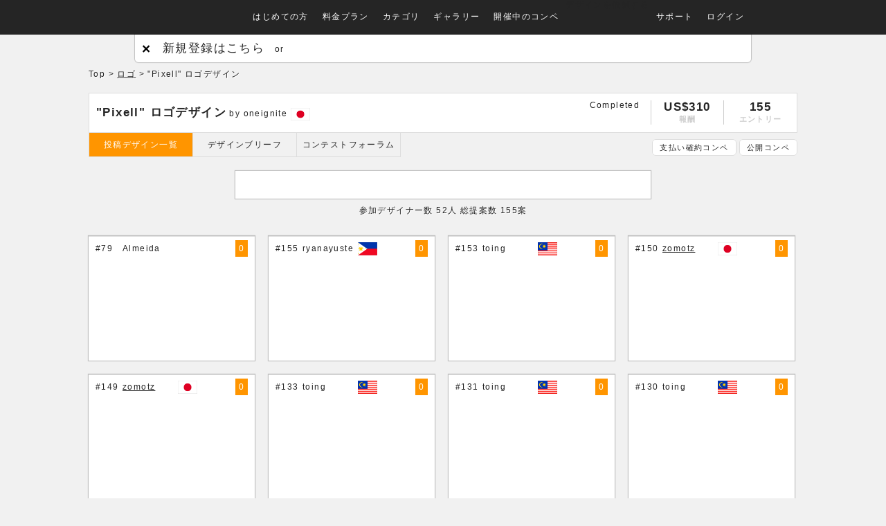

--- FILE ---
content_type: text/html; charset=utf-8
request_url: https://designclue.co/competitions/862
body_size: 7642
content:
<!DOCTYPE html>
<html>
<head>
  <meta charset="utf-8">
  <title>"Pixell" ロゴデザイン - designclue（デザインクルー）</title>
  <meta content='"Pixell" ロゴデザイン ロゴ・コンペを開催しています：デザインクルーで自分だけのカスタム・コンペを開催しよう！' name="description">
  <meta content="クラウドソーシング designclue デザインクルー design crew ロゴ制作 ウェブ制作 ロゴ激安 ロゴ格安" name="keywords">
  <meta content="https://designclue.co/competitions/862" property="og:url">
  <meta content="website" property="og:type">
  <meta content='"Pixell" ロゴデザイン - designclue（デザインクルー）' property="og:title">
  <meta content="ja_JP" property="og:locale">
  <meta content="designclue[デザインクルー]" property="og:site_name">
  <meta content="ロゴ・デザインのコンペを開催しています：デザインクルーで自分だけのカスタム・コンペを開催しよう！" property="og:description">
  <meta content="https://designclue.s3.amazonaws.com/uploads/work/image/29201/pixell_A3.png" property="og:image">
  <link href="/assets/application-5f4b29028065a37db77853afe8e5ded3.css" media="all" rel="stylesheet" type="text/css">
  <script src="/assets/application-be51c715dd96243bd012b42c28e0cd4d.js" type="text/javascript"></script>
  
  
  <link href="/assets/favicon/favicon-ad63bb5622442f63a5dd8494ef338986.ico" rel="shortcut icon" type="image/vnd.microsoft.icon">
  <meta content="authenticity_token" name="csrf-param">
  <meta content="wZr9NKUGbuCoUC1Jt2yJ70JDUzIE950Z1Fe39o9VA9g=" name="csrf-token">
  <script src="/libraries/jquery-simplemodalbox/jquery-simplemodalbox.js" type="text/javascript"></script>
  <link href="/libraries/jquery-simplemodalbox/jquery-simplemodalbox.css" media="screen" rel="stylesheet" type="text/css">
  <script>
  jQuery(function($){
    $('#tabBoxes > div').hide();
    var hash = window.location.hash;
    if(hash == '#all-entries') var selected = ':eq(0)';
    else if(hash == '#design-brief') var selected = ':eq(1)';
    else if(hash == '#contest-forum') var selected = ':eq(2)';
    else var selected = ':eq(0)';

    $('#tabMenu a').click(function () {
      $('#tabBoxes > div').hide().filter(this.hash).fadeIn();

      $('#tabMenu a').removeClass('active');
      $(this).addClass('active');

      return false;
    }).filter(selected).click();
  });
  </script>
  <script>
  (function() {
    $(function() {
      return designclue.tooltip.activate();
    });

  }).call(this);
  </script>
</head>
<body>
  <div id="fb-root"></div>
   
  <script>


  $(function() {
    init_menu();
  });

  function init_menu(){
    $('ul.dropdown li.dropdown_item').hover(
      function(){
        $(this).find('ul').slideDown(200);
      },
      function(){
        $(this).find('ul').hide();
      }
    );
    $('#dropdown_container')
    .addClass('ui-widget-content ui-corner-all');
    $('li.dropdown_item > ul')
    .addClass('ui-widget-content ui-corner-all');
    $('li.dropdown_item > ul').hide();
  }

  $(document).ready(function(){
    var textBox = $("input:text");
    textBox.focus(function(){
      $(this).addClass("textFocus");
      if(this.value == this.defaultValue){
          $(this).val('');
      }
    }).blur(function(){
      if($(this).val() == ''){
        $(this).val(this.defaultValue).removeClass("textFocus");
      }
    });
  });

  $(document).ready(function(){
    $("#registrbox").show();
    $(".close").addClass("active").click(function(){
      $(this).toggleClass("active").next().slideToggle("normal");
      $('.cleanness').slideToggle("normal");
      return false;
    });
  });
  </script>
  <header id="header-new">
    <div class="notification-bar">
      <script>
      (function() {
      $(function() {
      var notification_toggle;
      return $(notification_toggle = function() {
        return $("#slideBox").slideToggle("slow");
      });
      });

      $(function() {
      return $("#close").click(function() {
        $.ajax({
          type: 'GET',
          url: "/announcements/off"
        });
        return $("#slideBox").slideToggle("slow");
      });
      });

      }).call(this);
      </script>
    </div>
    <div class="inner cf">
      <div id="navigation">
        <div class="left">
          <div class="logo">
            <h1><img alt="designclue BETA" src="/assets/header/logo-e8c6af80b6a3645a4af3c4.png"></h1>
          </div>
        </div>
        <div class="right" id="dropdown_container">
          <ul class="gnb-wrap dropdown">
            <li class="dropdown_item">
              <a href="/feature">はじめての方</a>
              <ul>
                <li>
                  <a href="/feature">特徴</a>
                </li>
                <li>
                  <a href="/client">デザインを依頼するには</a>
                </li>
                <li>
                  <a href="/designer">仕事を探すには</a>
                </li>
              </ul>
            </li>
            <li class="dropdown_item">
              <a href="/pricing">料金プラン</a>
            </li>
            <li class="dropdown_item">
              <a href="/categories">カテゴリ</a>
              <ul>
                <li>
                  <a href="/categories/logodesign">ロゴ</a>
                </li>
                <li>
                  <a href="/categories/icondesign">モバイルアプリアイコン</a>
                </li>
                <li>
                  <a href="/categories/businesscarddesign">名刺/カード</a>
                </li>
                <li>
                  <a href="/categories/tshirtdesign">Tシャツ</a>
                </li>
              </ul>
            </li>
            <li class="dropdown_item">
              <a href="/gallery">ギャラリー</a>
            </li>
            <li class="dropdown_item">
              <a href="/competitions">開催中のコンペ</a>
            </li>
            <li class="dropdown_item askon">
              デザインを依頼する
            </li>
            <li class="dropdown_item">
              <a href="#">サポート</a>
              <ul>
                <li>
                  <a href="/contact_messages/new">お問い合わせ</a>
                </li>
                <li>
                  <a href="/help/questions">よくある質問</a>
                </li>
              </ul>
            </li>
            <li class="dropdown_item">
              <a href="/sessions/new">ログイン</a>
            </li>
            <li class="language dropdown_item">
              <a href="#">日本語 <i class="icon-down"></i></a>
              <ul>
                <li>
                  English
                </li>
              </ul>
            </li>
          </ul>
        </div>
      </div>
    </div>
    <div id="registrbox">
      <span class="close">×</span>
      <div class="closebox">
        <span class="title">新規登録はこちら</span>
        or <span></span>
      </div>
    </div>
  </header>
  <div class="cleanness"></div>
  <div class="wrapper" id="wrap-competitions-862">
    <div id="allentry">
      <section id="head">
        <div class="cf">
          <p class="crumb left">Top > <a href="/competitions?category_id=1">ロゴ</a> > "Pixell" ロゴデザイン</p>
          <div class="right">
            <div class="social_buttons_wrapper">
              <div class="social_buttons">
                <ul class="social_btn">
                  <div id="fb-root"></div>
                  
                  <li class="fb-like" data-href="/competitions/862" data-layout="button_count" data-send="false" data-show-faces="true" data-width="132">
                  <li class="tweet">
                     
                    
                  </li>
                  <li class="plusone">
                    <div class="g-plusone" data-size="medium"></div>
                    
                  </li>
                  <li class="hatena_bookmark">
                    <a class="hatena-bookmark-button" data-hatena-bookmark-layout="simple-balloon" data-hatena-bookmark-title='"Pixell" ロゴデザイン | designclue' href="/competitions/862" title="このエントリーをはてなブックマークに追加"><img alt="このエントリーをはてなブックマークに追加" height="20" src="http://b.st-hatena.com/images/entry-button/button-only.gif" style="border: none;" width="20"></a> 
                    <script async="async" charset="utf-8" src="https://b.st-hatena.com/js/bookmark_button.js" type="text/javascript"></script>
                  </li>
                </ul>
              </div>
            </div>
          </div>
        </div>
        <div class="titlearea cf">
          <div class="titles left">
            <h1>"Pixell" ロゴデザイン</h1>
<span>by oneignite <img alt="Jp" src="/assets/flag/JP-70a92478fb48f4545741c81520d23028.png"></span>
          </div>
          <ul class="sum right cf">
            <li class="split left">Completed</li>
            <li class="split left">
              <div class="value">
                US$310
              </div>
              <div class="label">
                報酬
              </div>
            </li>
            <li class="split right">
              <div class="value">
                155
              </div>
              <div class="label">
                エントリー
              </div>
            </li>
          </ul>
        </div>
        <div class="cf">
          <ul class="tabnavi left cf" id="tabMenu">
            <li>
              <a href="#all-entries" class="active">投稿デザイン一覧</a>
            </li>
            <li>
              <a href="#design-brief">デザインブリーフ</a>
            </li>
            <li>
              <a href="#contest-forum">コンテストフォーラム</a>
            </li>
          </ul>
          <ul class="types right">
            <li>支払い確約コンペ</li>
            <li>公開コンペ</li>
          </ul>
        </div>
      </section>
      <div id="tabBoxes">
        <div class="tabbox" id="all-entries">
          <section id="information">
            <div class="cf">
              <div class="winner">
                <div class="box entry-list">
                  <div class="lable"></div>
                </div>
                <p class="description">参加デザイナー数 52人 総提案数 155案</p>
              </div>
            </div>
          </section>
          <section id="listbox">
            <div class="cf">
              <div class="ct4">
                <div class="box entry-list">
                  
                  <div class="data cf">
                    <div class="number">
                      #79
                    </div>
                    <div class="name">
                      Almeida
                    </div>
                    <div class="flag left"><img alt="Br" src="/assets/flag/BR-40d7ac44b0b2d8e57fb734cab9cdec63.png" style="width:28px;height:19px;"></div>
                    <div class="fb" title="このデザインに付けられたフィードバックタグの総数です">
                      0
                    </div>
                    <div class="bookmark star" id="star-29201"><img alt="Icon_star_gray" src="/assets/icons/icon_star_gray-df2d33174017e3f4945615dc3add0d95.png"></div>
                  </div>
                </div>
              </div>
              <div class="ct4">
                <div class="box entry-list">
                  
                  <div class="data cf">
                    <div class="number">
                      #155
                    </div>
                    <div class="name">
                      ryanayuste
                    </div>
                    <div class="flag left"><img alt="Ph" src="/assets/flag/PH-716f93ecab71e4b611dc5017460f78af.png" style="width:28px;height:19px;"></div>
                    <div class="fb" title="このデザインに付けられたフィードバックタグの総数です">
                      0
                    </div>
                    <div class="bookmark star" id="star-29304"><img alt="Icon_star_gray" src="/assets/icons/icon_star_gray-df2d33174017e3f4945615dc3add0d95.png"></div>
                  </div>
                </div>
              </div>
              <div class="ct4">
                <div class="box entry-list">
                  
                  <div class="data cf">
                    <div class="number">
                      #153
                    </div>
                    <div class="name">
                      toing
                    </div>
                    <div class="flag left"><img alt="My" src="/assets/flag/MY-19c9cf0afb65ac888b0817128c09c9ff.png" style="width:28px;height:19px;"></div>
                    <div class="fb" title="このデザインに付けられたフィードバックタグの総数です">
                      0
                    </div>
                    <div class="bookmark star" id="star-29302"><img alt="Icon_star_gray" src="/assets/icons/icon_star_gray-df2d33174017e3f4945615dc3add0d95.png"></div>
                  </div>
                </div>
              </div>
              <div class="ct4">
                <div class="box entry-list">
                  
                  <div class="data cf">
                    <div class="number">
                      #150
                    </div>
                    <div class="name">
                      <a href="/designers/737">zomotz</a>
                    </div>
                    <div class="flag left"><img alt="Jp" src="/assets/flag/JP-70a92478fb48f4545741c81520d23028.png" style="width:28px;height:19px;"></div>
                    <div class="fb" title="このデザインに付けられたフィードバックタグの総数です">
                      0
                    </div>
                    <div class="bookmark star" id="star-29299"><img alt="Icon_star_gray" src="/assets/icons/icon_star_gray-df2d33174017e3f4945615dc3add0d95.png"></div>
                  </div>
                </div>
              </div>
            </div>
            <div class="cf">
              <div class="ct4">
                <div class="box entry-list">
                  
                  <div class="data cf">
                    <div class="number">
                      #149
                    </div>
                    <div class="name">
                      <a href="/designers/737">zomotz</a>
                    </div>
                    <div class="flag left"><img alt="Jp" src="/assets/flag/JP-70a92478fb48f4545741c81520d23028.png" style="width:28px;height:19px;"></div>
                    <div class="fb" title="このデザインに付けられたフィードバックタグの総数です">
                      0
                    </div>
                    <div class="bookmark star" id="star-29298"><img alt="Icon_star_gray" src="/assets/icons/icon_star_gray-df2d33174017e3f4945615dc3add0d95.png"></div>
                  </div>
                </div>
              </div>
              <div class="ct4">
                <div class="box entry-list">
                  
                  <div class="data cf">
                    <div class="number">
                      #133
                    </div>
                    <div class="name">
                      toing
                    </div>
                    <div class="flag left"><img alt="My" src="/assets/flag/MY-19c9cf0afb65ac888b0817128c09c9ff.png" style="width:28px;height:19px;"></div>
                    <div class="fb" title="このデザインに付けられたフィードバックタグの総数です">
                      0
                    </div>
                    <div class="bookmark star" id="star-29274"><img alt="Icon_star_gray" src="/assets/icons/icon_star_gray-df2d33174017e3f4945615dc3add0d95.png"></div>
                  </div>
                </div>
              </div>
              <div class="ct4">
                <div class="box entry-list">
                  
                  <div class="data cf">
                    <div class="number">
                      #131
                    </div>
                    <div class="name">
                      toing
                    </div>
                    <div class="flag left"><img alt="My" src="/assets/flag/MY-19c9cf0afb65ac888b0817128c09c9ff.png" style="width:28px;height:19px;"></div>
                    <div class="fb" title="このデザインに付けられたフィードバックタグの総数です">
                      0
                    </div>
                    <div class="bookmark star" id="star-29272"><img alt="Icon_star_gray" src="/assets/icons/icon_star_gray-df2d33174017e3f4945615dc3add0d95.png"></div>
                  </div>
                </div>
              </div>
              <div class="ct4">
                <div class="box entry-list">
                  
                  <div class="data cf">
                    <div class="number">
                      #130
                    </div>
                    <div class="name">
                      toing
                    </div>
                    <div class="flag left"><img alt="My" src="/assets/flag/MY-19c9cf0afb65ac888b0817128c09c9ff.png" style="width:28px;height:19px;"></div>
                    <div class="fb" title="このデザインに付けられたフィードバックタグの総数です">
                      0
                    </div>
                    <div class="bookmark star" id="star-29271"><img alt="Icon_star_gray" src="/assets/icons/icon_star_gray-df2d33174017e3f4945615dc3add0d95.png"></div>
                  </div>
                </div>
              </div>
            </div>
            <div class="cf">
              <div class="ct4">
                <div class="box entry-list">
                  
                  <div class="data cf">
                    <div class="number">
                      #129
                    </div>
                    <div class="name">
                      toing
                    </div>
                    <div class="flag left"><img alt="My" src="/assets/flag/MY-19c9cf0afb65ac888b0817128c09c9ff.png" style="width:28px;height:19px;"></div>
                    <div class="fb" title="このデザインに付けられたフィードバックタグの総数です">
                      0
                    </div>
                    <div class="bookmark star" id="star-29270"><img alt="Icon_star_gray" src="/assets/icons/icon_star_gray-df2d33174017e3f4945615dc3add0d95.png"></div>
                  </div>
                </div>
              </div>
              <div class="ct4">
                <div class="box entry-list">
                  
                  <div class="data cf">
                    <div class="number">
                      #127
                    </div>
                    <div class="name">
                      dagirl
                    </div>
                    <div class="flag left"><img alt="Ar" src="/assets/flag/AR-90e06caf3683b9f8e9a513be04aab212.png" style="width:28px;height:19px;"></div>
                    <div class="fb" title="このデザインに付けられたフィードバックタグの総数です">
                      0
                    </div>
                    <div class="bookmark star" id="star-29268"><img alt="Icon_star_gray" src="/assets/icons/icon_star_gray-df2d33174017e3f4945615dc3add0d95.png"></div>
                  </div>
                </div>
              </div>
              <div class="ct4">
                <div class="box entry-list">
                  
                  <div class="data cf">
                    <div class="number">
                      #126
                    </div>
                    <div class="name">
                      dagirl
                    </div>
                    <div class="flag left"><img alt="Ar" src="/assets/flag/AR-90e06caf3683b9f8e9a513be04aab212.png" style="width:28px;height:19px;"></div>
                    <div class="fb" title="このデザインに付けられたフィードバックタグの総数です">
                      0
                    </div>
                    <div class="bookmark star" id="star-29267"><img alt="Icon_star_gray" src="/assets/icons/icon_star_gray-df2d33174017e3f4945615dc3add0d95.png"></div>
                  </div>
                </div>
              </div>
              <div class="ct4">
                <div class="box entry-list">
                  
                  <div class="data cf">
                    <div class="number">
                      #125
                    </div>
                    <div class="name">
                      dagirl
                    </div>
                    <div class="flag left"><img alt="Ar" src="/assets/flag/AR-90e06caf3683b9f8e9a513be04aab212.png" style="width:28px;height:19px;"></div>
                    <div class="fb" title="このデザインに付けられたフィードバックタグの総数です">
                      0
                    </div>
                    <div class="bookmark star" id="star-29266"><img alt="Icon_star_gray" src="/assets/icons/icon_star_gray-df2d33174017e3f4945615dc3add0d95.png"></div>
                  </div>
                </div>
              </div>
            </div>
            <div class="cf">
              <div class="ct4">
                <div class="box entry-list">
                  
                  <div class="data cf">
                    <div class="number">
                      #123
                    </div>
                    <div class="name">
                      dagirl
                    </div>
                    <div class="flag left"><img alt="Ar" src="/assets/flag/AR-90e06caf3683b9f8e9a513be04aab212.png" style="width:28px;height:19px;"></div>
                    <div class="fb" title="このデザインに付けられたフィードバックタグの総数です">
                      0
                    </div>
                    <div class="bookmark star" id="star-29264"><img alt="Icon_star_gray" src="/assets/icons/icon_star_gray-df2d33174017e3f4945615dc3add0d95.png"></div>
                  </div>
                </div>
              </div>
              <div class="ct4">
                <div class="box entry-list">
                  
                  <div class="data cf">
                    <div class="number">
                      #111
                    </div>
                    <div class="name">
                      ev
                    </div>
                    <div class="flag left"><img alt="Ph" src="/assets/flag/PH-716f93ecab71e4b611dc5017460f78af.png" style="width:28px;height:19px;"></div>
                    <div class="fb" title="このデザインに付けられたフィードバックタグの総数です">
                      0
                    </div>
                    <div class="bookmark star" id="star-29249"><img alt="Icon_star_gray" src="/assets/icons/icon_star_gray-df2d33174017e3f4945615dc3add0d95.png"></div>
                  </div>
                </div>
              </div>
              <div class="ct4">
                <div class="box entry-list">
                  
                  <div class="data cf">
                    <div class="number">
                      #104
                    </div>
                    <div class="name">
                      JacquesMarque
                    </div>
                    <div class="flag left"><img alt="My" src="/assets/flag/MY-19c9cf0afb65ac888b0817128c09c9ff.png" style="width:28px;height:19px;"></div>
                    <div class="fb" title="このデザインに付けられたフィードバックタグの総数です">
                      0
                    </div>
                    <div class="bookmark star" id="star-29238"><img alt="Icon_star_gray" src="/assets/icons/icon_star_gray-df2d33174017e3f4945615dc3add0d95.png"></div>
                  </div>
                </div>
              </div>
              <div class="ct4">
                <div class="box entry-list">
                  
                  <div class="data cf">
                    <div class="number">
                      #103
                    </div>
                    <div class="name">
                      JacquesMarque
                    </div>
                    <div class="flag left"><img alt="My" src="/assets/flag/MY-19c9cf0afb65ac888b0817128c09c9ff.png" style="width:28px;height:19px;"></div>
                    <div class="fb" title="このデザインに付けられたフィードバックタグの総数です">
                      0
                    </div>
                    <div class="bookmark star" id="star-29237"><img alt="Icon_star_gray" src="/assets/icons/icon_star_gray-df2d33174017e3f4945615dc3add0d95.png"></div>
                  </div>
                </div>
              </div>
            </div>
            <div class="cf">
              <div class="ct4">
                <div class="box entry-list">
                  
                  <div class="data cf">
                    <div class="number">
                      #102
                    </div>
                    <div class="name">
                      JacquesMarque
                    </div>
                    <div class="flag left"><img alt="My" src="/assets/flag/MY-19c9cf0afb65ac888b0817128c09c9ff.png" style="width:28px;height:19px;"></div>
                    <div class="fb" title="このデザインに付けられたフィードバックタグの総数です">
                      0
                    </div>
                    <div class="bookmark star" id="star-29236"><img alt="Icon_star_gray" src="/assets/icons/icon_star_gray-df2d33174017e3f4945615dc3add0d95.png"></div>
                  </div>
                </div>
              </div>
              <div class="ct4">
                <div class="box entry-list">
                  
                  <div class="data cf">
                    <div class="number">
                      #101
                    </div>
                    <div class="name">
                      JacquesMarque
                    </div>
                    <div class="flag left"><img alt="My" src="/assets/flag/MY-19c9cf0afb65ac888b0817128c09c9ff.png" style="width:28px;height:19px;"></div>
                    <div class="fb" title="このデザインに付けられたフィードバックタグの総数です">
                      0
                    </div>
                    <div class="bookmark star" id="star-29235"><img alt="Icon_star_gray" src="/assets/icons/icon_star_gray-df2d33174017e3f4945615dc3add0d95.png"></div>
                  </div>
                </div>
              </div>
              <div class="ct4">
                <div class="box entry-list">
                  
                  <div class="data cf">
                    <div class="number">
                      #100
                    </div>
                    <div class="name">
                      JacquesMarque
                    </div>
                    <div class="flag left"><img alt="My" src="/assets/flag/MY-19c9cf0afb65ac888b0817128c09c9ff.png" style="width:28px;height:19px;"></div>
                    <div class="fb" title="このデザインに付けられたフィードバックタグの総数です">
                      0
                    </div>
                    <div class="bookmark star" id="star-29234"><img alt="Icon_star_gray" src="/assets/icons/icon_star_gray-df2d33174017e3f4945615dc3add0d95.png"></div>
                  </div>
                </div>
              </div>
              <div class="ct4">
                <div class="box entry-list">
                  
                  <div class="data cf">
                    <div class="number">
                      #89
                    </div>
                    <div class="name">
                      <a href="/designers/738">chobits</a>
                    </div>
                    <div class="flag left"><img alt="Id" src="/assets/flag/ID-e8921f65f5f363851d17ee32cd260ce3.png" style="width:28px;height:19px;"></div>
                    <div class="fb" title="このデザインに付けられたフィードバックタグの総数です">
                      0
                    </div>
                    <div class="bookmark star" id="star-29217"><img alt="Icon_star_gray" src="/assets/icons/icon_star_gray-df2d33174017e3f4945615dc3add0d95.png"></div>
                  </div>
                </div>
              </div>
            </div>
            <div class="cf">
              <div class="ct4">
                <div class="box entry-list">
                  
                  <div class="data cf">
                    <div class="number">
                      #86
                    </div>
                    <div class="name">
                      Apace
                    </div>
                    <div class="flag left"><img alt="Id" src="/assets/flag/ID-e8921f65f5f363851d17ee32cd260ce3.png" style="width:28px;height:19px;"></div>
                    <div class="fb" title="このデザインに付けられたフィードバックタグの総数です">
                      0
                    </div>
                    <div class="bookmark star" id="star-29212"><img alt="Icon_star_gray" src="/assets/icons/icon_star_gray-df2d33174017e3f4945615dc3add0d95.png"></div>
                  </div>
                </div>
              </div>
              <div class="ct4">
                <div class="box entry-list">
                  
                  <div class="data cf">
                    <div class="number">
                      #84
                    </div>
                    <div class="name">
                      Apace
                    </div>
                    <div class="flag left"><img alt="Id" src="/assets/flag/ID-e8921f65f5f363851d17ee32cd260ce3.png" style="width:28px;height:19px;"></div>
                    <div class="fb" title="このデザインに付けられたフィードバックタグの総数です">
                      0
                    </div>
                    <div class="bookmark star" id="star-29210"><img alt="Icon_star_gray" src="/assets/icons/icon_star_gray-df2d33174017e3f4945615dc3add0d95.png"></div>
                  </div>
                </div>
              </div>
              <div class="ct4">
                <div class="box entry-list">
                  
                  <div class="data cf">
                    <div class="number">
                      #81
                    </div>
                    <div class="name">
                      Apace
                    </div>
                    <div class="flag left"><img alt="Id" src="/assets/flag/ID-e8921f65f5f363851d17ee32cd260ce3.png" style="width:28px;height:19px;"></div>
                    <div class="fb" title="このデザインに付けられたフィードバックタグの総数です">
                      0
                    </div>
                    <div class="bookmark star" id="star-29206"><img alt="Icon_star_gray" src="/assets/icons/icon_star_gray-df2d33174017e3f4945615dc3add0d95.png"></div>
                  </div>
                </div>
              </div>
              <div class="ct4">
                <div class="box entry-list">
                  
                  <div class="data cf">
                    <div class="number">
                      #80
                    </div>
                    <div class="name">
                      Apace
                    </div>
                    <div class="flag left"><img alt="Id" src="/assets/flag/ID-e8921f65f5f363851d17ee32cd260ce3.png" style="width:28px;height:19px;"></div>
                    <div class="fb" title="このデザインに付けられたフィードバックタグの総数です">
                      0
                    </div>
                    <div class="bookmark star" id="star-29205"><img alt="Icon_star_gray" src="/assets/icons/icon_star_gray-df2d33174017e3f4945615dc3add0d95.png"></div>
                  </div>
                </div>
              </div>
            </div>
            <div class="cf">
              <div class="ct4">
                <div class="box entry-list">
                  
                  <div class="data cf">
                    <div class="number">
                      #78
                    </div>
                    <div class="name">
                      JacquesMarque
                    </div>
                    <div class="flag left"><img alt="My" src="/assets/flag/MY-19c9cf0afb65ac888b0817128c09c9ff.png" style="width:28px;height:19px;"></div>
                    <div class="fb" title="このデザインに付けられたフィードバックタグの総数です">
                      0
                    </div>
                    <div class="bookmark star" id="star-29200"><img alt="Icon_star_gray" src="/assets/icons/icon_star_gray-df2d33174017e3f4945615dc3add0d95.png"></div>
                  </div>
                </div>
              </div>
              <div class="ct4">
                <div class="box entry-list">
                  
                  <div class="data cf">
                    <div class="number">
                      #72
                    </div>
                    <div class="name">
                      Madmen
                    </div>
                    <div class="flag left"><img alt="Pk" src="/assets/flag/PK-d009c2e03b5d0d625eb75ead5f7184c1.png" style="width:28px;height:19px;"></div>
                    <div class="fb" title="このデザインに付けられたフィードバックタグの総数です">
                      0
                    </div>
                    <div class="bookmark star" id="star-29163"><img alt="Icon_star_gray" src="/assets/icons/icon_star_gray-df2d33174017e3f4945615dc3add0d95.png"></div>
                  </div>
                </div>
              </div>
              <div class="ct4">
                <div class="box entry-list">
                  
                  <div class="data cf">
                    <div class="number">
                      #66
                    </div>
                    <div class="name">
                      pujanggadesain
                    </div>
                    <div class="flag left"><img alt="Id" src="/assets/flag/ID-e8921f65f5f363851d17ee32cd260ce3.png" style="width:28px;height:19px;"></div>
                    <div class="fb" title="このデザインに付けられたフィードバックタグの総数です">
                      0
                    </div>
                    <div class="bookmark star" id="star-29147"><img alt="Icon_star_gray" src="/assets/icons/icon_star_gray-df2d33174017e3f4945615dc3add0d95.png"></div>
                  </div>
                </div>
              </div>
              <div class="ct4">
                <div class="box entry-list">
                  
                  <div class="data cf">
                    <div class="number">
                      #53
                    </div>
                    <div class="name">
                      haxorvlade
                    </div>
                    <div class="flag left"><img alt="Ph" src="/assets/flag/PH-716f93ecab71e4b611dc5017460f78af.png" style="width:28px;height:19px;"></div>
                    <div class="fb" title="このデザインに付けられたフィードバックタグの総数です">
                      0
                    </div>
                    <div class="bookmark star" id="star-29117"><img alt="Icon_star_gray" src="/assets/icons/icon_star_gray-df2d33174017e3f4945615dc3add0d95.png"></div>
                  </div>
                </div>
              </div>
            </div>
            <div class="cf">
              <div class="ct4">
                <div class="box entry-list">
                  
                  <div class="data cf">
                    <div class="number">
                      #46
                    </div>
                    <div class="name">
                      toing
                    </div>
                    <div class="flag left"><img alt="My" src="/assets/flag/MY-19c9cf0afb65ac888b0817128c09c9ff.png" style="width:28px;height:19px;"></div>
                    <div class="fb" title="このデザインに付けられたフィードバックタグの総数です">
                      0
                    </div>
                    <div class="bookmark star" id="star-29104"><img alt="Icon_star_gray" src="/assets/icons/icon_star_gray-df2d33174017e3f4945615dc3add0d95.png"></div>
                  </div>
                </div>
              </div>
              <div class="ct4">
                <div class="box entry-list">
                  
                  <div class="data cf">
                    <div class="number">
                      #41
                    </div>
                    <div class="name">
                      <a href="/designers/1488">munyuk</a>
                    </div>
                    <div class="flag left"><img alt="Id" src="/assets/flag/ID-e8921f65f5f363851d17ee32cd260ce3.png" style="width:28px;height:19px;"></div>
                    <div class="fb" title="このデザインに付けられたフィードバックタグの総数です">
                      0
                    </div>
                    <div class="bookmark star" id="star-29094"><img alt="Icon_star_gray" src="/assets/icons/icon_star_gray-df2d33174017e3f4945615dc3add0d95.png"></div>
                  </div>
                </div>
              </div>
              <div class="ct4">
                <div class="box entry-list">
                  
                  <div class="data cf">
                    <div class="number">
                      #40
                    </div>
                    <div class="name">
                      fathdesigner
                    </div>
                    <div class="flag left"><img alt="Id" src="/assets/flag/ID-e8921f65f5f363851d17ee32cd260ce3.png" style="width:28px;height:19px;"></div>
                    <div class="fb" title="このデザインに付けられたフィードバックタグの総数です">
                      0
                    </div>
                    <div class="bookmark star" id="star-29085"><img alt="Icon_star_gray" src="/assets/icons/icon_star_gray-df2d33174017e3f4945615dc3add0d95.png"></div>
                  </div>
                </div>
              </div>
              <div class="ct4">
                <div class="box entry-list">
                  
                  <div class="data cf">
                    <div class="number">
                      #35
                    </div>
                    <div class="name">
                      zil
                    </div>
                    <div class="flag left"><img alt="Ba" src="/assets/flag/BA-79f8edd08ddc5eb2a1ab92934e35e005.png" style="width:28px;height:19px;"></div>
                    <div class="fb" title="このデザインに付けられたフィードバックタグの総数です">
                      0
                    </div>
                    <div class="bookmark star" id="star-29044"><img alt="Icon_star_gray" src="/assets/icons/icon_star_gray-df2d33174017e3f4945615dc3add0d95.png"></div>
                  </div>
                </div>
              </div>
            </div>
            <div class="cf">
              <div class="ct4">
                <div class="box entry-list">
                  
                  <div class="data cf">
                    <div class="number">
                      #34
                    </div>
                    <div class="name">
                      zil
                    </div>
                    <div class="flag left"><img alt="Ba" src="/assets/flag/BA-79f8edd08ddc5eb2a1ab92934e35e005.png" style="width:28px;height:19px;"></div>
                    <div class="fb" title="このデザインに付けられたフィードバックタグの総数です">
                      0
                    </div>
                    <div class="bookmark star" id="star-29037"><img alt="Icon_star_gray" src="/assets/icons/icon_star_gray-df2d33174017e3f4945615dc3add0d95.png"></div>
                  </div>
                </div>
              </div>
              <div class="ct4">
                <div class="box entry-list">
                  
                  <div class="data cf">
                    <div class="number">
                      #29
                    </div>
                    <div class="name">
                      bcendet
                    </div>
                    <div class="flag left"><img alt="Id" src="/assets/flag/ID-e8921f65f5f363851d17ee32cd260ce3.png" style="width:28px;height:19px;"></div>
                    <div class="fb" title="このデザインに付けられたフィードバックタグの総数です">
                      0
                    </div>
                    <div class="bookmark star" id="star-29016"><img alt="Icon_star_gray" src="/assets/icons/icon_star_gray-df2d33174017e3f4945615dc3add0d95.png"></div>
                  </div>
                </div>
              </div>
              <div class="ct4">
                <div class="box entry-list">
                  
                  <div class="data cf">
                    <div class="number">
                      #26
                    </div>
                    <div class="name">
                      estefano
                    </div>
                    <div class="flag left"><img alt="Ve" src="/assets/flag/VE-c4e23ac1486a8e40d735e2.png" style="width:28px;height:19px;"></div>
                    <div class="fb" title="このデザインに付けられたフィードバックタグの総数です">
                      0
                    </div>
                    <div class="bookmark star" id="star-28971"><img alt="Icon_star_gray" src="/assets/icons/icon_star_gray-df2d33174017e3f4945615dc3add0d95.png"></div>
                  </div>
                </div>
              </div>
              <div class="ct4">
                <div class="box entry-list">
                  
                  <div class="data cf">
                    <div class="number">
                      #24
                    </div>
                    <div class="name">
                      Almeida
                    </div>
                    <div class="flag left"><img alt="Br" src="/assets/flag/BR-40d7ac44b0b2d8e57fb734cab9cdec63.png" style="width:28px;height:19px;"></div>
                    <div class="fb" title="このデザインに付けられたフィードバックタグの総数です">
                      0
                    </div>
                    <div class="bookmark star" id="star-28969"><img alt="Icon_star_gray" src="/assets/icons/icon_star_gray-df2d33174017e3f4945615dc3add0d95.png"></div>
                  </div>
                </div>
              </div>
            </div>
            <div class="cf">
              <div class="ct4">
                <div class="box entry-list">
                  
                  <div class="data cf">
                    <div class="number">
                      #23
                    </div>
                    <div class="name">
                      chandy
                    </div>
                    <div class="flag left"><img alt="Id" src="/assets/flag/ID-e8921f65f5f363851d17ee32cd260ce3.png" style="width:28px;height:19px;"></div>
                    <div class="fb" title="このデザインに付けられたフィードバックタグの総数です">
                      0
                    </div>
                    <div class="bookmark star" id="star-28963"><img alt="Icon_star_gray" src="/assets/icons/icon_star_gray-df2d33174017e3f4945615dc3add0d95.png"></div>
                  </div>
                </div>
              </div>
              <div class="ct4">
                <div class="box entry-list">
                  
                  <div class="data cf">
                    <div class="number">
                      #22
                    </div>
                    <div class="name">
                      chandy
                    </div>
                    <div class="flag left"><img alt="Id" src="/assets/flag/ID-e8921f65f5f363851d17ee32cd260ce3.png" style="width:28px;height:19px;"></div>
                    <div class="fb" title="このデザインに付けられたフィードバックタグの総数です">
                      0
                    </div>
                    <div class="bookmark star" id="star-28962"><img alt="Icon_star_gray" src="/assets/icons/icon_star_gray-df2d33174017e3f4945615dc3add0d95.png"></div>
                  </div>
                </div>
              </div>
              <div class="ct4">
                <div class="box entry-list">
                  
                  <div class="data cf">
                    <div class="number">
                      #21
                    </div>
                    <div class="name">
                      leech
                    </div>
                    <div class="flag left"><img alt="Ph" src="/assets/flag/PH-716f93ecab71e4b611dc5017460f78af.png" style="width:28px;height:19px;"></div>
                    <div class="fb" title="このデザインに付けられたフィードバックタグの総数です">
                      0
                    </div>
                    <div class="bookmark star" id="star-28950"><img alt="Icon_star_gray" src="/assets/icons/icon_star_gray-df2d33174017e3f4945615dc3add0d95.png"></div>
                  </div>
                </div>
              </div>
              <div class="ct4">
                <div class="box entry-list">
                  
                  <div class="data cf">
                    <div class="number">
                      #20
                    </div>
                    <div class="name">
                      leech
                    </div>
                    <div class="flag left"><img alt="Ph" src="/assets/flag/PH-716f93ecab71e4b611dc5017460f78af.png" style="width:28px;height:19px;"></div>
                    <div class="fb" title="このデザインに付けられたフィードバックタグの総数です">
                      0
                    </div>
                    <div class="bookmark star" id="star-28949"><img alt="Icon_star_gray" src="/assets/icons/icon_star_gray-df2d33174017e3f4945615dc3add0d95.png"></div>
                  </div>
                </div>
              </div>
            </div>
            <div class="cf">
              <div class="ct4">
                <div class="box entry-list">
                  
                  <div class="data cf">
                    <div class="number">
                      #16
                    </div>
                    <div class="name">
                      sibhe
                    </div>
                    <div class="flag left"><img alt="Id" src="/assets/flag/ID-e8921f65f5f363851d17ee32cd260ce3.png" style="width:28px;height:19px;"></div>
                    <div class="fb" title="このデザインに付けられたフィードバックタグの総数です">
                      0
                    </div>
                    <div class="bookmark star" id="star-28911"><img alt="Icon_star_gray" src="/assets/icons/icon_star_gray-df2d33174017e3f4945615dc3add0d95.png"></div>
                  </div>
                </div>
              </div>
              <div class="ct4">
                <div class="box entry-list">
                  
                  <div class="data cf">
                    <div class="number">
                      #6
                    </div>
                    <div class="name">
                      <a href="/designers/754">tokyomickey</a>
                    </div>
                    <div class="flag left"><img alt="Jp" src="/assets/flag/JP-70a92478fb48f4545741c81520d23028.png" style="width:28px;height:19px;"></div>
                    <div class="fb" title="このデザインに付けられたフィードバックタグの総数です">
                      0
                    </div>
                    <div class="bookmark star" id="star-28818"><img alt="Icon_star_gray" src="/assets/icons/icon_star_gray-df2d33174017e3f4945615dc3add0d95.png"></div>
                  </div>
                </div>
              </div>
              <div class="ct4">
                <div class="box entry-list">
                  
                  <div class="data cf">
                    <div class="number">
                      #5
                    </div>
                    <div class="name">
                      crossdesain
                    </div>
                    <div class="flag left"><img alt="Id" src="/assets/flag/ID-e8921f65f5f363851d17ee32cd260ce3.png" style="width:28px;height:19px;"></div>
                    <div class="fb" title="このデザインに付けられたフィードバックタグの総数です">
                      0
                    </div>
                    <div class="bookmark star" id="star-28788"><img alt="Icon_star_gray" src="/assets/icons/icon_star_gray-df2d33174017e3f4945615dc3add0d95.png"></div>
                  </div>
                </div>
              </div>
              <div class="ct4">
                <div class="box entry-list">
                  
                  <div class="data cf">
                    <div class="number">
                      #4
                    </div>
                    <div class="name">
                      <a href="/designers/2570">reddot</a>
                    </div>
                    <div class="flag left"><img alt="Id" src="/assets/flag/ID-e8921f65f5f363851d17ee32cd260ce3.png" style="width:28px;height:19px;"></div>
                    <div class="fb" title="このデザインに付けられたフィードバックタグの総数です">
                      0
                    </div>
                    <div class="bookmark star" id="star-28777"><img alt="Icon_star_gray" src="/assets/icons/icon_star_gray-df2d33174017e3f4945615dc3add0d95.png"></div>
                  </div>
                </div>
              </div>
            </div>
            <div class="cf">
              <div class="ct4">
                <div class="box entry-list">
                  
                  <div class="data cf">
                    <div class="number">
                      #3
                    </div>
                    <div class="name">
                      alanisa
                    </div>
                    <div class="flag left"><img alt="Id" src="/assets/flag/ID-e8921f65f5f363851d17ee32cd260ce3.png" style="width:28px;height:19px;"></div>
                    <div class="fb" title="このデザインに付けられたフィードバックタグの総数です">
                      0
                    </div>
                    <div class="bookmark star" id="star-28753"><img alt="Icon_star_gray" src="/assets/icons/icon_star_gray-df2d33174017e3f4945615dc3add0d95.png"></div>
                  </div>
                </div>
              </div>
              <div class="ct4">
                <div class="box entry-list">
                  
                  <div class="data cf">
                    <div class="number">
                      #2
                    </div>
                    <div class="name">
                      alanisa
                    </div>
                    <div class="flag left"><img alt="Id" src="/assets/flag/ID-e8921f65f5f363851d17ee32cd260ce3.png" style="width:28px;height:19px;"></div>
                    <div class="fb" title="このデザインに付けられたフィードバックタグの総数です">
                      0
                    </div>
                    <div class="bookmark star" id="star-28752"><img alt="Icon_star_gray" src="/assets/icons/icon_star_gray-df2d33174017e3f4945615dc3add0d95.png"></div>
                  </div>
                </div>
              </div>
              <div class="ct4">
                <div class="box entry-list">
                  
                  <div class="data cf">
                    <div class="number">
                      #1
                    </div>
                    <div class="name">
                      abuarkan01
                    </div>
                    <div class="flag left"><img alt="Id" src="/assets/flag/ID-e8921f65f5f363851d17ee32cd260ce3.png" style="width:28px;height:19px;"></div>
                    <div class="fb" title="このデザインに付けられたフィードバックタグの総数です">
                      0
                    </div>
                    <div class="bookmark star" id="star-28750"><img alt="Icon_star_gray" src="/assets/icons/icon_star_gray-df2d33174017e3f4945615dc3add0d95.png"></div>
                  </div>
                </div>
              </div>
              <div class="ct4">
                <div class="box entry-list">
                  <div class="overlay withdrawn">
                    <span class="txt">Withdrawn</span>
                  </div>
                  <div class="data cf">
                    <div class="number">
                      #154
                    </div>
                    <div class="name">
                      ryanayuste
                    </div>
                    <div class="flag left"><img alt="Ph" src="/assets/flag/PH-716f93ecab71e4b611dc5017460f78af.png" style="width:28px;height:19px;"></div>
                    <div class="fb" title="このデザインに付けられたフィードバックタグの総数です">
                      0
                    </div>
                    <div class="bookmark star" id="star-29303"></div>
                  </div>
                </div>
              </div>
            </div>
            <div class="cf">
              <div class="ct4">
                <div class="box entry-list">
                  <div class="overlay withdrawn">
                    <span class="txt">Withdrawn</span>
                  </div>
                  <div class="data cf">
                    <div class="number">
                      #152
                    </div>
                    <div class="name">
                      ryanayuste
                    </div>
                    <div class="flag left"><img alt="Ph" src="/assets/flag/PH-716f93ecab71e4b611dc5017460f78af.png" style="width:28px;height:19px;"></div>
                    <div class="fb" title="このデザインに付けられたフィードバックタグの総数です">
                      0
                    </div>
                    <div class="bookmark star" id="star-29301"></div>
                  </div>
                </div>
              </div>
              <div class="ct4">
                <div class="box entry-list">
                  <div class="overlay">
                    <span class="txt">Eliminated</span>
                  </div>
                  <div class="data cf">
                    <div class="number">
                      #151
                    </div>
                    <div class="name">
                      <a href="/designers/737">zomotz</a>
                    </div>
                    <div class="flag left"><img alt="Jp" src="/assets/flag/JP-70a92478fb48f4545741c81520d23028.png" style="width:28px;height:19px;"></div>
                    <div class="fb" title="このデザインに付けられたフィードバックタグの総数です">
                      0
                    </div>
                    <div class="bookmark star" id="star-29300"></div>
                  </div>
                </div>
              </div>
            </div>
            <div class="pagenation">
              <nav class="pagination">
                <span class="page current">1</span> <span class="page">2</span> <span class="page">3</span> <span class="page">4</span> <span class="next">次へ ›</span> <span class="last">最後へ »</span>
              </nav>
            </div>
          </section>
        </div>
        <div class="tabbox" id="design-brief">
          <div id="create_brief">
            <section class="cf" id="column2">
              <div class="mainbox">
                <section class="box" id="pran_select">
                  <h2>ブリーフ確認</h2>
                  <div class="block">
                    <table class="brief_tbl">
                      <tr>
                        <th>コンペタイトル</th>
                        <td>
                          <p></p>
                        </td>
                      </tr>
                      <tr>
                        <th>ロゴ表記名</th>
                        <td>
                          <p>Pixell</p>
                        </td>
                      </tr>
                      <tr>
                        <th>デザイン要望</th>
                        <td>
                          <p>写真のクラウドソーシングサイト。個人がスマートフォンから撮影した写真の売買を可能にするアプリ。ターゲットは世界全体です。</p>
                        </td>
                      </tr>
                      <tr>
                        <th>募集期間</th>
                        <td>5日</td>
                      </tr>
                      <tr>
                        <th>事業の内容</th>
                        <td>
                          <p>文字通りpicをsellするプラットフォーム。 ”pixell= pic + sell”</p>
                        </td>
                      </tr>
                      <tr>
                        <th>デザインカテゴリ</th>
                        <td>
                          <p>ロゴ</p>
                        </td>
                      </tr>
                      <tr>
                        <th>キャッチコピー</th>
                        <td>
                          <p></p>
                        </td>
                      </tr>
                    </table>
                    <table class="brief_tbl">
                      <tr>
                        <th>カラーの指定</th>
                        <td>
                          <div class="color-pick">
                            <span class="btn-colors">デザイナーに任せる</span> <span class="btn-colors">デザイナーに任せる</span> <span class="btn-colors">デザイナーに任せる</span>
                          </div>
                        </td>
                      </tr>
                    </table>
                    <h3>イメージメーター</h3>
                    <div class="description">
                      <div class="cf imgmeter">
                        <div class="slid-l">
                          <p class="txt floR">シンプル</p>
                        </div>
                        <div class="slid-c">
                          <div class="meter">
                            
                          </div>
                        </div>
                        <div class="slid-r">
                          <span class="txt floL">複雑</span> <span class="hintbox"><span class="help tooltip">？</span></span>
                          <div class="balloon imgmeter-tip">
                            <p class="title">比較サンプル</p>
                            <div class="cf">
                              <div class="left">
                                <img alt="I_simple" src="/assets/image-meter/i_simple-e8e8e4c9ea93e5579a986d571c374c02.png"><br>
                                <p class="txt">シンプル</p>
                              </div>
                              <div class="right">
                                <img alt="I_complex" src="/assets/image-meter/i_complex-2ea8b13994f472bb6b44d114d959ffe4.png"><br>
                                <p class="txt">複雑</p>
                              </div>
                            </div>
                          </div>
                        </div>
                      </div>
                      <div class="cf imgmeter">
                        <div class="slid-l">
                          <p class="txt floR">モノトーン</p>
                        </div>
                        <div class="slid-c">
                          <div class="meter">
                            
                          </div>
                        </div>
                        <div class="slid-r">
                          <span class="txt floL">カラフル</span> <span class="hintbox"><span class="help tooltip">？</span></span>
                          <div class="balloon imgmeter-tip">
                            <p class="title">比較サンプル</p>
                            <div class="cf">
                              <div class="left">
                                <img alt="I_monotone" src="/assets/image-meter/i_monotone-5e9f25b1db0596fe445d377dd3470d99.png"><br>
                                <p class="txt">モノトーン</p>
                              </div>
                              <div class="right">
                                <img alt="I_colorful" src="/assets/image-meter/i_colorful-0cd0b4022586c94f6ea6c5f8c3a40c0d.png"><br>
                                <p class="txt">カラフル</p>
                              </div>
                            </div>
                          </div>
                        </div>
                      </div>
                      <div class="cf imgmeter">
                        <div class="slid-l">
                          <p class="txt floR">クール</p>
                        </div>
                        <div class="slid-c">
                          <div class="meter">
                            
                          </div>
                        </div>
                        <div class="slid-r">
                          <span class="txt floL">キュート</span> <span class="hintbox"><span class="help tooltip">？</span></span>
                          <div class="balloon imgmeter-tip">
                            <p class="title">比較サンプル</p>
                            <div class="cf">
                              <div class="left">
                                <img alt="I_cool" src="/assets/image-meter/i_cool-6fcf3b98ea33a5f208308be4753207db.png"><br>
                                <p class="txt">クール</p>
                              </div>
                              <div class="right">
                                <img alt="I_cute" src="/assets/image-meter/i_cute-0f0f7951050a4d4d5bab6317537be2ef.png"><br>
                                <p class="txt">キュート</p>
                              </div>
                            </div>
                          </div>
                        </div>
                      </div>
                      <div class="cf imgmeter">
                        <div class="slid-l">
                          <p class="txt floR">ポップ</p>
                        </div>
                        <div class="slid-c">
                          <div class="meter">
                            
                          </div>
                        </div>
                        <div class="slid-r">
                          <span class="txt floL">シック</span> <span class="hintbox"><span class="help tooltip">？</span></span>
                          <div class="balloon imgmeter-tip">
                            <p class="title">比較サンプル</p>
                            <div class="cf">
                              <div class="left">
                                <img alt="I_pop" src="/assets/image-meter/i_pop-4f4e9a0042a9440b4c15c9901b51cc26.png"><br>
                                <p class="txt">ポップ</p>
                              </div>
                              <div class="right">
                                <img alt="I_chic" src="/assets/image-meter/i_chic-1590d3ddc0519192ac7c473dadb9ba9c.png"><br>
                                <p class="txt">シック</p>
                              </div>
                            </div>
                          </div>
                        </div>
                      </div>
                      <div class="cf imgmeter">
                        <div class="slid-l">
                          <p class="txt floR">平面的</p>
                        </div>
                        <div class="slid-c">
                          <div class="meter">
                            
                          </div>
                        </div>
                        <div class="slid-r">
                          <span class="txt floL">立体的</span> <span class="hintbox"><span class="help tooltip">？</span></span>
                          <div class="balloon imgmeter-tip">
                            <p class="title">比較サンプル</p>
                            <div class="cf">
                              <div class="left">
                                <img alt="I_planar" src="/assets/image-meter/i_planar-7523902df211a75db7b254e313b993cf.png"><br>
                                <p class="txt">平面的</p>
                              </div>
                              <div class="right">
                                <img alt="I_steric" src="/assets/image-meter/i_steric-72f817f145832ac56c678128ee59bc79.png"><br>
                                <p class="txt">立体的</p>
                              </div>
                            </div>
                          </div>
                        </div>
                      </div>
                      <div class="cf imgmeter">
                        <div class="slid-l">
                          <p class="txt floR">クラシック</p>
                        </div>
                        <div class="slid-c">
                          <div class="meter">
                            
                          </div>
                        </div>
                        <div class="slid-r">
                          <span class="txt floL">近代的</span> <span class="hintbox"><span class="help tooltip">？</span></span>
                          <div class="balloon imgmeter-tip">
                            <p class="title">比較サンプル</p>
                            <div class="cf">
                              <div class="left">
                                <img alt="I_classic" src="/assets/image-meter/i_classic-7b5db0c23526f17be641f2bce65f9c81.png"><br>
                                <p class="txt">クラシック</p>
                              </div>
                              <div class="right">
                                <img alt="I_modern" src="/assets/image-meter/i_modern-c868a600a39c5c1c1f270b8d1a91620e.png"><br>
                                <p class="txt">近代的</p>
                              </div>
                            </div>
                          </div>
                        </div>
                      </div>
                      <div class="cf imgmeter">
                        <div class="slid-l">
                          <p class="txt floR">庶民的</p>
                        </div>
                        <div class="slid-c">
                          <div class="meter">
                            
                          </div>
                        </div>
                        <div class="slid-r">
                          <span class="txt floL">高級感</span> <span class="hintbox"><span class="help tooltip">？</span></span>
                          <div class="balloon imgmeter-tip">
                            <p class="title">比較サンプル</p>
                            <div class="cf">
                              <div class="left">
                                <img alt="I_economical" src="/assets/image-meter/i_economical-9d400767b1c4c332c738bee3d1b0db3c.png"><br>
                                <p class="txt">庶民的</p>
                              </div>
                              <div class="right">
                                <img alt="I_luxury" src="/assets/image-meter/i_luxury-f40ca4720e72e0c250f0b5df0673b7a2.png"><br>
                                <p class="txt">高級感</p>
                              </div>
                            </div>
                          </div>
                        </div>
                      </div>
                      <div class="cf imgmeter">
                        <div class="slid-l">
                          <p class="txt floR">遊び心</p>
                        </div>
                        <div class="slid-c">
                          <div class="meter">
                            
                          </div>
                        </div>
                        <div class="slid-r">
                          <span class="txt floL">厳格</span> <span class="hintbox"><span class="help tooltip">？</span></span>
                          <div class="balloon imgmeter-tip">
                            <p class="title">比較サンプル</p>
                            <div class="cf">
                              <div class="left">
                                <img alt="I_playful" src="/assets/image-meter/i_playful-5cd49b5591c88057c6a829881d9ab5c5.png"><br>
                                <p class="txt">遊び心</p>
                              </div>
                              <div class="right">
                                <img alt="I_serious" src="/assets/image-meter/i_serious-6f4c1c4f1b5fa77de858bd19e2299d69.png"><br>
                                <p class="txt">厳格</p>
                              </div>
                            </div>
                          </div>
                        </div>
                      </div>
                    </div>
                    <h3>ロゴタイプ</h3>
                    <div></div>
                  </div>
                  <div class="block">
                    <table class="brief_tbl">
                      <tr>
                        <th>キーワード</th>
                        <td>
                          <p></p>
                        </td>
                      </tr>
                    </table>
                  </div>
                  <h2>対象ターゲット</h2>
                  <div class="block">
                    <table class="brief_tbl">
                      <tr>
                        <th>性別・年齢</th>
                        <td>
                          <div class="btn-select">
                            男性
                          </div>
                          <div class="btn-select">
                            女性
                          </div>
                        </td>
                      </tr>
                      <tr>
                        <th>詳細な顧客像</th>
                        <td>
                          <p></p>
                        </td>
                      </tr>
                    </table>
                  </div>
                  <h2>ファイル添付</h2>
                  <div class="block">
                    <table class="brief_tbl">
                      <tr>
                        <th>参考画像のアップロード</th>
                        <td></td>
                      </tr>
                      <tr>
                        <th>提供素材のアップロード</th>
                        <td>
                          <ul></ul>
                        </td>
                      </tr>
                    </table>
                  </div>
                  <h2>自社の情報</h2>
                  <div class="block">
                    <table class="brief_tbl">
                      <tr>
                        <th>業種</th>
                        <td>
                          <p>インターネット</p>
                        </td>
                      </tr>
                    </table>
                    <table class="brief_tbl">
                      <tr>
                        <th>自社サイトのURL</th>
                        <td>
                          <p>http://</p>
                        </td>
                      </tr>
                    </table>
                  </div>
                  <h2>納品要件</h2>
                  <div class="block">
                    <table class="brief_tbl">
                      <tr>
                        <th>ファイル形式</th>
                        <td>
                          <div class="btn-select ss-size">
                            EPS
                          </div>
                          <div class="btn-select ss-size">
                            AI(illustrator)
                          </div>
                        </td>
                      </tr>
                      <tr>
                        <th>背景色</th>
                        <td></td>
                      </tr>
                      <tr>
                        <th>レイアウト</th>
                        <td></td>
                      </tr>
                    </table>
                  </div>
                  <div class="block">
                    <table class="brief_tbl">
                      <tr>
                        <th>補足説明</th>
                        <td>
                          <p></p>
                        </td>
                      </tr>
                    </table>
                  </div>
                </section>
              </div>
              <div class="box sidebar">
                <div class="entrys">
                  <i class="icon-magnifying_plus"></i> 英訳を確認する
                </div>
              </div>
            </section>
          </div>
        </div>
        <div class="tabbox" id="contest-forum">
          <section class="cf" id="forum">
            <div class="box"></div>
          </section>
        </div>
      </div>
    </div>
    <div class="hidden">
      <a href="/sessions/new" class="ajax-popup-signin">Signin</a>
    </div>
    <script>
    jQuery(function($) {
    var $signin = $('.ajax-popup-signin');

    $signin.magnificPopup({
      type:      'ajax',
      alignTop:  true,
      overflowY: 'scroll'
    });

    $(window).one('scroll', function() {
      $signin.trigger('click.magnificPopup');
    });
    });
    </script>
  </div>
  <footer id="footer">
    <div class="inner cf">
      <div class="left cf">
        <div class="ft-warp">
          <ul>
            <li class="title">デザインカテゴリ</li>
            <li>
              <a href="/categories/logodesign">ロゴ</a>
            </li>
            <li>
              <a href="/categories/icondesign">モバイルアプリアイコン</a>
            </li>
            <li>
              <a href="/categories/businesscarddesign">名刺/カード</a>
            </li>
            <li>
              <a href="/categories/tshirtdesign">Tシャツ</a>
            </li>
          </ul>
        </div>
        <div class="ft-warp">
          <ul>
            <li class="title">はじめての方</li>
            <li>
              <a href="/feature">designclueとは</a>
            </li>
            <li>
              <a href="/client">デザインを依頼するには</a>
            </li>
            <li>
              <a href="/designer">仕事を探すには</a>
            </li>
            <li>
              <a href="/pricing">料金プラン</a>
            </li>
            <li>
              <a href="/contact_messages/new">お問い合わせ</a>
            </li>
            <li>
              <a href="/help/questions">よくある質問</a>
            </li>
          </ul>
        </div>
        <div class="ft-warp">
          <ul>
            <li class="title">インフォメーション</li>
            <li>
              <a href="/terms/terms_of_use">利用規約</a>
            </li>
            <li>
              <a href="/terms/privacy_policy">プライバシーポリシー</a>
            </li>
            <li>
              <a href="/terms/copyright_policy">著作権ポリシー</a>
            </li>
            <li>
              <a href="/terms/commercial_transactions">特定商取引法に基づく表示</a>
            </li>
            <li>
              <a href="/company">運営会社</a>
            </li>
          </ul>
        </div>
        <div class="ft-warp">
          <ul>
            <li class="title">
              <a href="http://dcnews.designclue.co/">DCニュース</a>
            </li>
            <li>
              <a href="http://dcnews.designclue.co/?cat=13" target="blank">プレスリリース</a>
            </li>
            <li>
              <a href="http://dcnews.designclue.co/?cat=12" target="blank">特典・キャンペーン情報</a>
            </li>
            <li>
              <a href="http://dcnews.designclue.co/?cat=1" target="blank">ユーザーインタビュー</a>
            </li>
          </ul>
        </div>
      </div>
      <div class="right">
        <ul class="ft-social">
          <li>
            
          </li>
          <li>
            
          </li>
          <li>
            
          </li>
        </ul>
      </div>
    </div>
    <div class="copyright">
      <p>Copyright © 2012-2016 designclue. Use of this website constitutes acceptance of our Term of Use and Privacy Policy.</p>
    </div>
  </footer><noscript></noscript>
<script defer src="https://static.cloudflareinsights.com/beacon.min.js/vcd15cbe7772f49c399c6a5babf22c1241717689176015" integrity="sha512-ZpsOmlRQV6y907TI0dKBHq9Md29nnaEIPlkf84rnaERnq6zvWvPUqr2ft8M1aS28oN72PdrCzSjY4U6VaAw1EQ==" data-cf-beacon='{"version":"2024.11.0","token":"3d78f9f4447a4f50a22ea76b02ae43b9","r":1,"server_timing":{"name":{"cfCacheStatus":true,"cfEdge":true,"cfExtPri":true,"cfL4":true,"cfOrigin":true,"cfSpeedBrain":true},"location_startswith":null}}' crossorigin="anonymous"></script>
</body>
</html>


--- FILE ---
content_type: text/css;charset=UTF-8
request_url: https://designclue.co/assets/application-5f4b29028065a37db77853afe8e5ded3.css
body_size: 54034
content:
@charset "UTF-8";html,body,div,span,applet,object,iframe,h1,h2,h3,h4,h5,h6,p,blockquote,pre,a,abbr,acronym,address,big,cite,code,del,dfn,em,img,ins,kbd,q,s,samp,small,strike,strong,sub,sup,tt,var,b,u,i,center,dl,dt,dd,ol,ul,li,fieldset,form,label,legend,table,caption,tbody,tfoot,thead,tr,th,td,article,aside,canvas,details,embed,figure,figcaption,footer,header,hgroup,menu,nav,output,ruby,section,summary,time,mark,audio,video{margin:0;padding:0;border:0;font:inherit;font-size:100%;vertical-align:baseline}html{line-height:1}ol,ul{list-style:none}table{border-collapse:collapse;border-spacing:0}caption,th,td{text-align:left;font-weight:normal;vertical-align:middle}q,blockquote{quotes:none}q:before,q:after,blockquote:before,blockquote:after{content:"";content:none}a img{border:none}article,aside,details,figcaption,figure,footer,header,hgroup,menu,nav,section,summary{display:block}/*! normalize.css v2.1.3 | MIT License | git.io/normalize */article,aside,details,figcaption,figure,footer,header,hgroup,main,nav,section,summary{display:block}audio,canvas,video{display:inline-block}audio:not([controls]){display:none;height:0}[hidden],template{display:none}html{font-family:sans-serif;-ms-text-size-adjust:100%;-webkit-text-size-adjust:100%}body{margin:0}a{background:transparent}a:focus{outline:thin dotted}a:active,a:hover{outline:0}h1{font-size:2em;margin:0.67em 0}abbr[title]{border-bottom:1px dotted}b,strong{font-weight:bold}dfn{font-style:italic}hr{-moz-box-sizing:content-box;box-sizing:content-box;height:0}mark{background:#ff0;color:#000}code,kbd,pre,samp{font-family:monospace, serif;font-size:1em}pre{white-space:pre-wrap}q{quotes:"\201C" "\201D" "\2018" "\2019"}small{font-size:80%}sub,sup{font-size:75%;line-height:0;position:relative;vertical-align:baseline}sup{top:-0.5em}sub{bottom:-0.25em}img{border:0}svg:not(:root){overflow:hidden}figure{margin:0}fieldset{border:1px solid #c0c0c0;margin:0 2px;padding:0.35em 0.625em 0.75em}legend{border:0;padding:0}button,input,select,textarea{font-family:inherit;font-size:100%;margin:0}button,input{line-height:normal}button,select{text-transform:none}button,html input[type="button"],input[type="reset"],input[type="submit"]{-webkit-appearance:button;cursor:pointer}button[disabled],html input[disabled]{cursor:default}input[type="checkbox"],input[type="radio"]{box-sizing:border-box;padding:0}input[type="search"]{-webkit-appearance:textfield;-moz-box-sizing:content-box;-webkit-box-sizing:content-box;box-sizing:content-box}input[type="search"]::-webkit-search-cancel-button,input[type="search"]::-webkit-search-decoration{-webkit-appearance:none}button::-moz-focus-inner,input::-moz-focus-inner{border:0;padding:0}textarea{overflow:auto;vertical-align:top}table{border-collapse:collapse;border-spacing:0}@media print{*{text-shadow:none !important;color:#000 !important;background:transparent !important;box-shadow:none !important}a,a:visited{text-decoration:underline}a[href]:after{content:" (" attr(href) ")"}abbr[title]:after{content:" (" attr(title) ")"}.ir a:after,a[href^="javascript:"]:after,a[href^="#"]:after{content:""}pre,blockquote{border:1px solid #999;page-break-inside:avoid}thead{display:table-header-group}tr,img{page-break-inside:avoid}img{max-width:100% !important}@page{margin:2cm .5cm}p,h2,h3{orphans:3;widows:3}h2,h3{page-break-after:avoid}.navbar{display:none}.table td,.table th{background-color:#fff !important}.btn>.caret,.dropup>.btn>.caret{border-top-color:#000 !important}.label{border:1px solid #000}.table{border-collapse:collapse !important}.table-bordered th,.table-bordered td{border:1px solid #ddd !important}}*,*:before,*:after{-webkit-box-sizing:border-box;-moz-box-sizing:border-box;box-sizing:border-box}html{font-size:62.5%;-webkit-tap-highlight-color:rgba(0,0,0,0)}body{font-family:"Helvetica Neue",Helvetica,Arial,sans-serif;font-size:14px;line-height:1.428571429;color:#333;background-color:#fff}input,button,select,textarea{font-family:inherit;font-size:inherit;line-height:inherit}a{color:#428bca;text-decoration:none}a:hover,a:focus{color:#2a6496;text-decoration:underline}a:focus{outline:thin dotted #333;outline:5px auto -webkit-focus-ring-color;outline-offset:-2px}img{vertical-align:middle}.img-responsive{display:block;max-width:100%;height:auto}.img-rounded{border-radius:6px}.img-thumbnail,.thumbnail{padding:4px;line-height:1.428571429;background-color:#fff;border:1px solid #ddd;border-radius:4px;-webkit-transition:all 0.2s ease-in-out;transition:all 0.2s ease-in-out;display:inline-block;max-width:100%;height:auto}.img-circle{border-radius:50%}hr{margin-top:20px;margin-bottom:20px;border:0;border-top:1px solid #eee}.sr-only{position:absolute;width:1px;height:1px;margin:-1px;padding:0;overflow:hidden;clip:rect(0 0 0 0);border:0}p{margin:0 0 10px}.lead{margin-bottom:20px;font-size:16.099999999999998px;font-weight:200;line-height:1.4}@media (min-width: 768px){.lead{font-size:21px}}small,.small{font-size:85%}cite{font-style:normal}.text-muted{color:#999}.text-primary{color:#428bca}.text-primary:hover{color:#3071a9}.text-warning{color:#c09853}.text-warning:hover{color:#a47e3c}.text-danger{color:#b94a48}.text-danger:hover{color:#953b39}.text-success{color:#468847}.text-success:hover{color:#356635}.text-info{color:#3a87ad}.text-info:hover{color:#2d6987}.text-left{text-align:left}.text-right{text-align:right}.text-center{text-align:center}h1,h2,h3,h4,h5,h6,.h1,.h2,.h3,.h4,.h5,.h6{font-family:"Helvetica Neue",Helvetica,Arial,sans-serif;font-weight:500;line-height:1.1;color:inherit}h1 small,h2 small,h3 small,h4 small,h5 small,h6 small,.h1 small,.h2 small,.h3 small,.h4 small,.h5 small,.h6 small{font-weight:normal;line-height:1;color:#999}h1,h2,h3{margin-top:20px;margin-bottom:10px}h1 small,h2 small,h3 small{font-size:65%}h4,h5,h6{margin-top:10px;margin-bottom:10px}h4 small,h5 small,h6 small{font-size:75%}h1,.h1{font-size:36px}h2,.h2{font-size:30px}h3,.h3{font-size:24px}h4,.h4{font-size:18px}h5,.h5{font-size:14px}h6,.h6{font-size:12px}.page-header{padding-bottom:9px;margin:40px 0 20px;border-bottom:1px solid #eee}ul,ol{margin-top:0;margin-bottom:10px}ul ul,ul ol,ol ul,ol ol{margin-bottom:0}.list-unstyled{padding-left:0;list-style:none}.list-inline{padding-left:0;list-style:none}.list-inline>li{display:inline-block;padding-left:5px;padding-right:5px}dl{margin-bottom:20px}dt,dd{line-height:1.428571429}dt{font-weight:bold}dd{margin-left:0}@media (min-width: 768px){.dl-horizontal dt{float:left;width:160px;clear:left;text-align:right;overflow:hidden;text-overflow:ellipsis;white-space:nowrap}.dl-horizontal dd{margin-left:180px}.dl-horizontal dd:before,.dl-horizontal dd:after{content:" ";display:table}.dl-horizontal dd:after{clear:both}}abbr[title],abbr[data-original-title]{cursor:help;border-bottom:1px dotted #999}abbr.initialism{font-size:90%;text-transform:uppercase}blockquote{padding:10px 20px;margin:0 0 20px;border-left:5px solid #eee}blockquote p{font-size:17.5px;font-weight:300;line-height:1.25}blockquote p:last-child{margin-bottom:0}blockquote small{display:block;line-height:1.428571429;color:#999}blockquote small:before{content:'\2014 \00A0'}blockquote.pull-right{padding-right:15px;padding-left:0;border-right:5px solid #eee;border-left:0}blockquote.pull-right p,blockquote.pull-right small{text-align:right}blockquote.pull-right small:before{content:''}blockquote.pull-right small:after{content:'\00A0 \2014'}q:before,q:after,blockquote:before,blockquote:after{content:""}address{margin-bottom:20px;font-style:normal;line-height:1.428571429}code,kdb,pre,samp{font-family:Monaco,Menlo,Consolas,"Courier New",monospace}code{padding:2px 4px;font-size:90%;color:#c7254e;background-color:#f9f2f4;white-space:nowrap;border-radius:4px}pre{display:block;padding:9.5px;margin:0 0 10px;font-size:13px;line-height:1.428571429;word-break:break-all;word-wrap:break-word;color:#333;background-color:#f5f5f5;border:1px solid #ccc;border-radius:4px}pre code{padding:0;font-size:inherit;color:inherit;white-space:pre-wrap;background-color:transparent;border:0}.pre-scrollable{max-height:340px;overflow-y:scroll}.container{margin-right:auto;margin-left:auto;padding-left:15px;padding-right:15px}.container:before,.container:after{content:" ";display:table}.container:after{clear:both}.row{margin-left:-15px;margin-right:-15px}.row:before,.row:after{content:" ";display:table}.row:after{clear:both}.col-xs-1,.col-xs-2,.col-xs-3,.col-xs-4,.col-xs-5,.col-xs-6,.col-xs-7,.col-xs-8,.col-xs-9,.col-xs-10,.col-xs-11,.col-xs-12,.col-sm-1,.col-sm-2,.col-sm-3,.col-sm-4,.col-sm-5,.col-sm-6,.col-sm-7,.col-sm-8,.col-sm-9,.col-sm-10,.col-sm-11,.col-sm-12,.col-md-1,.col-md-2,.col-md-3,.col-md-4,.col-md-5,.col-md-6,.col-md-7,.col-md-8,.col-md-9,.col-md-10,.col-md-11,.col-md-12,.col-lg-1,.col-lg-2,.col-lg-3,.col-lg-4,.col-lg-5,.col-lg-6,.col-lg-7,.col-lg-8,.col-lg-9,.col-lg-10,.col-lg-11,.col-lg-12{position:relative;min-height:1px;padding-left:15px;padding-right:15px}.col-xs-1,.col-xs-2,.col-xs-3,.col-xs-4,.col-xs-5,.col-xs-6,.col-xs-7,.col-xs-8,.col-xs-9,.col-xs-10,.col-xs-11{float:left}.col-xs-1{width:8.333333333333332%}.col-xs-2{width:16.666666666666664%}.col-xs-3{width:25%}.col-xs-4{width:33.33333333333333%}.col-xs-5{width:41.66666666666667%}.col-xs-6{width:50%}.col-xs-7{width:58.333333333333336%}.col-xs-8{width:66.66666666666666%}.col-xs-9{width:75%}.col-xs-10{width:83.33333333333334%}.col-xs-11{width:91.66666666666666%}.col-xs-12{width:100%}@media (min-width: 768px){.container{width:750px}.col-sm-1,.col-sm-2,.col-sm-3,.col-sm-4,.col-sm-5,.col-sm-6,.col-sm-7,.col-sm-8,.col-sm-9,.col-sm-10,.col-sm-11{float:left}.col-sm-1{width:8.333333333333332%}.col-sm-2{width:16.666666666666664%}.col-sm-3{width:25%}.col-sm-4{width:33.33333333333333%}.col-sm-5{width:41.66666666666667%}.col-sm-6{width:50%}.col-sm-7{width:58.333333333333336%}.col-sm-8{width:66.66666666666666%}.col-sm-9{width:75%}.col-sm-10{width:83.33333333333334%}.col-sm-11{width:91.66666666666666%}.col-sm-12{width:100%}.col-sm-push-1{left:8.333333333333332%}.col-sm-push-2{left:16.666666666666664%}.col-sm-push-3{left:25%}.col-sm-push-4{left:33.33333333333333%}.col-sm-push-5{left:41.66666666666667%}.col-sm-push-6{left:50%}.col-sm-push-7{left:58.333333333333336%}.col-sm-push-8{left:66.66666666666666%}.col-sm-push-9{left:75%}.col-sm-push-10{left:83.33333333333334%}.col-sm-push-11{left:91.66666666666666%}.col-sm-pull-1{right:8.333333333333332%}.col-sm-pull-2{right:16.666666666666664%}.col-sm-pull-3{right:25%}.col-sm-pull-4{right:33.33333333333333%}.col-sm-pull-5{right:41.66666666666667%}.col-sm-pull-6{right:50%}.col-sm-pull-7{right:58.333333333333336%}.col-sm-pull-8{right:66.66666666666666%}.col-sm-pull-9{right:75%}.col-sm-pull-10{right:83.33333333333334%}.col-sm-pull-11{right:91.66666666666666%}.col-sm-offset-1{margin-left:8.333333333333332%}.col-sm-offset-2{margin-left:16.666666666666664%}.col-sm-offset-3{margin-left:25%}.col-sm-offset-4{margin-left:33.33333333333333%}.col-sm-offset-5{margin-left:41.66666666666667%}.col-sm-offset-6{margin-left:50%}.col-sm-offset-7{margin-left:58.333333333333336%}.col-sm-offset-8{margin-left:66.66666666666666%}.col-sm-offset-9{margin-left:75%}.col-sm-offset-10{margin-left:83.33333333333334%}.col-sm-offset-11{margin-left:91.66666666666666%}}@media (min-width: 992px){.container{width:970px}.col-md-1,.col-md-2,.col-md-3,.col-md-4,.col-md-5,.col-md-6,.col-md-7,.col-md-8,.col-md-9,.col-md-10,.col-md-11{float:left}.col-md-1{width:8.333333333333332%}.col-md-2{width:16.666666666666664%}.col-md-3{width:25%}.col-md-4{width:33.33333333333333%}.col-md-5{width:41.66666666666667%}.col-md-6{width:50%}.col-md-7{width:58.333333333333336%}.col-md-8{width:66.66666666666666%}.col-md-9{width:75%}.col-md-10{width:83.33333333333334%}.col-md-11{width:91.66666666666666%}.col-md-12{width:100%}.col-md-push-0{left:auto}.col-md-push-1{left:8.333333333333332%}.col-md-push-2{left:16.666666666666664%}.col-md-push-3{left:25%}.col-md-push-4{left:33.33333333333333%}.col-md-push-5{left:41.66666666666667%}.col-md-push-6{left:50%}.col-md-push-7{left:58.333333333333336%}.col-md-push-8{left:66.66666666666666%}.col-md-push-9{left:75%}.col-md-push-10{left:83.33333333333334%}.col-md-push-11{left:91.66666666666666%}.col-md-pull-0{right:auto}.col-md-pull-1{right:8.333333333333332%}.col-md-pull-2{right:16.666666666666664%}.col-md-pull-3{right:25%}.col-md-pull-4{right:33.33333333333333%}.col-md-pull-5{right:41.66666666666667%}.col-md-pull-6{right:50%}.col-md-pull-7{right:58.333333333333336%}.col-md-pull-8{right:66.66666666666666%}.col-md-pull-9{right:75%}.col-md-pull-10{right:83.33333333333334%}.col-md-pull-11{right:91.66666666666666%}.col-md-offset-0{margin-left:0}.col-md-offset-1{margin-left:8.333333333333332%}.col-md-offset-2{margin-left:16.666666666666664%}.col-md-offset-3{margin-left:25%}.col-md-offset-4{margin-left:33.33333333333333%}.col-md-offset-5{margin-left:41.66666666666667%}.col-md-offset-6{margin-left:50%}.col-md-offset-7{margin-left:58.333333333333336%}.col-md-offset-8{margin-left:66.66666666666666%}.col-md-offset-9{margin-left:75%}.col-md-offset-10{margin-left:83.33333333333334%}.col-md-offset-11{margin-left:91.66666666666666%}}@media (min-width: 1200px){.container{width:1170px}.col-lg-1,.col-lg-2,.col-lg-3,.col-lg-4,.col-lg-5,.col-lg-6,.col-lg-7,.col-lg-8,.col-lg-9,.col-lg-10,.col-lg-11{float:left}.col-lg-1{width:8.333333333333332%}.col-lg-2{width:16.666666666666664%}.col-lg-3{width:25%}.col-lg-4{width:33.33333333333333%}.col-lg-5{width:41.66666666666667%}.col-lg-6{width:50%}.col-lg-7{width:58.333333333333336%}.col-lg-8{width:66.66666666666666%}.col-lg-9{width:75%}.col-lg-10{width:83.33333333333334%}.col-lg-11{width:91.66666666666666%}.col-lg-12{width:100%}.col-lg-push-0{left:auto}.col-lg-push-1{left:8.333333333333332%}.col-lg-push-2{left:16.666666666666664%}.col-lg-push-3{left:25%}.col-lg-push-4{left:33.33333333333333%}.col-lg-push-5{left:41.66666666666667%}.col-lg-push-6{left:50%}.col-lg-push-7{left:58.333333333333336%}.col-lg-push-8{left:66.66666666666666%}.col-lg-push-9{left:75%}.col-lg-push-10{left:83.33333333333334%}.col-lg-push-11{left:91.66666666666666%}.col-lg-pull-0{right:auto}.col-lg-pull-1{right:8.333333333333332%}.col-lg-pull-2{right:16.666666666666664%}.col-lg-pull-3{right:25%}.col-lg-pull-4{right:33.33333333333333%}.col-lg-pull-5{right:41.66666666666667%}.col-lg-pull-6{right:50%}.col-lg-pull-7{right:58.333333333333336%}.col-lg-pull-8{right:66.66666666666666%}.col-lg-pull-9{right:75%}.col-lg-pull-10{right:83.33333333333334%}.col-lg-pull-11{right:91.66666666666666%}.col-lg-offset-0{margin-left:0}.col-lg-offset-1{margin-left:8.333333333333332%}.col-lg-offset-2{margin-left:16.666666666666664%}.col-lg-offset-3{margin-left:25%}.col-lg-offset-4{margin-left:33.33333333333333%}.col-lg-offset-5{margin-left:41.66666666666667%}.col-lg-offset-6{margin-left:50%}.col-lg-offset-7{margin-left:58.333333333333336%}.col-lg-offset-8{margin-left:66.66666666666666%}.col-lg-offset-9{margin-left:75%}.col-lg-offset-10{margin-left:83.33333333333334%}.col-lg-offset-11{margin-left:91.66666666666666%}}table{max-width:100%;background-color:transparent}th{text-align:left}.table{width:100%;margin-bottom:20px}.table>thead>tr>th,.table>thead>tr>td,.table>tbody>tr>th,.table>tbody>tr>td,.table>tfoot>tr>th,.table>tfoot>tr>td{padding:8px;line-height:1.428571429;vertical-align:top;border-top:1px solid #ddd}.table>thead>tr>th{vertical-align:bottom;border-bottom:2px solid #ddd}.table>caption+thead>tr:first-child>th,.table>caption+thead>tr:first-child>td,.table>colgroup+thead>tr:first-child>th,.table>colgroup+thead>tr:first-child>td,.table>thead:first-child>tr:first-child>th,.table>thead:first-child>tr:first-child>td{border-top:0}.table>tbody+tbody{border-top:2px solid #ddd}.table .table{background-color:#fff}.table-condensed>thead>tr>th,.table-condensed>thead>tr>td,.table-condensed>tbody>tr>th,.table-condensed>tbody>tr>td,.table-condensed>tfoot>tr>th,.table-condensed>tfoot>tr>td{padding:5px}.table-bordered{border:1px solid #ddd}.table-bordered>thead>tr>th,.table-bordered>thead>tr>td,.table-bordered>tbody>tr>th,.table-bordered>tbody>tr>td,.table-bordered>tfoot>tr>th,.table-bordered>tfoot>tr>td{border:1px solid #ddd}.table-bordered>thead>tr>th,.table-bordered>thead>tr>td{border-bottom-width:2px}.table-striped>tbody>tr:nth-child(odd)>td,.table-striped>tbody>tr:nth-child(odd)>th{background-color:#f9f9f9}.table-hover>tbody>tr:hover>td,.table-hover>tbody>tr:hover>th{background-color:#f5f5f5}table col[class*="col-"]{float:none;display:table-column}table td[class*="col-"],table th[class*="col-"]{float:none;display:table-cell}.table>thead>tr>td.active,.table>thead>tr>th.active,.table>thead>tr.active>td,.table>thead>tr.active>th,.table>tbody>tr>td.active,.table>tbody>tr>th.active,.table>tbody>tr.active>td,.table>tbody>tr.active>th,.table>tfoot>tr>td.active,.table>tfoot>tr>th.active,.table>tfoot>tr.active>td,.table>tfoot>tr.active>th{background-color:#f5f5f5}.table>thead>tr>td.success,.table>thead>tr>th.success,.table>thead>tr.success>td,.table>thead>tr.success>th,.table>tbody>tr>td.success,.table>tbody>tr>th.success,.table>tbody>tr.success>td,.table>tbody>tr.success>th,.table>tfoot>tr>td.success,.table>tfoot>tr>th.success,.table>tfoot>tr.success>td,.table>tfoot>tr.success>th{background-color:#dff0d8;border-color:#d6e9c6}.table-hover>tbody>tr>td.success:hover,.table-hover>tbody>tr>th.success:hover,.table-hover>tbody>tr.success:hover>td,.table-hover>tbody>tr.success:hover>th{background-color:#d0e9c6;border-color:#c9e2b3}.table>thead>tr>td.danger,.table>thead>tr>th.danger,.table>thead>tr.danger>td,.table>thead>tr.danger>th,.table>tbody>tr>td.danger,.table>tbody>tr>th.danger,.table>tbody>tr.danger>td,.table>tbody>tr.danger>th,.table>tfoot>tr>td.danger,.table>tfoot>tr>th.danger,.table>tfoot>tr.danger>td,.table>tfoot>tr.danger>th{background-color:#f2dede;border-color:#ebccd1}.table-hover>tbody>tr>td.danger:hover,.table-hover>tbody>tr>th.danger:hover,.table-hover>tbody>tr.danger:hover>td,.table-hover>tbody>tr.danger:hover>th{background-color:#ebcccc;border-color:#e4b9c0}.table>thead>tr>td.warning,.table>thead>tr>th.warning,.table>thead>tr.warning>td,.table>thead>tr.warning>th,.table>tbody>tr>td.warning,.table>tbody>tr>th.warning,.table>tbody>tr.warning>td,.table>tbody>tr.warning>th,.table>tfoot>tr>td.warning,.table>tfoot>tr>th.warning,.table>tfoot>tr.warning>td,.table>tfoot>tr.warning>th{background-color:#fcf8e3;border-color:#faebcc}.table-hover>tbody>tr>td.warning:hover,.table-hover>tbody>tr>th.warning:hover,.table-hover>tbody>tr.warning:hover>td,.table-hover>tbody>tr.warning:hover>th{background-color:#faf2cc;border-color:#f7e1b5}@media (max-width: 768px){.table-responsive{width:100%;margin-bottom:15px;overflow-y:hidden;overflow-x:scroll;-ms-overflow-style:-ms-autohiding-scrollbar;border:1px solid #ddd;-webkit-overflow-scrolling:touch}.table-responsive>.table{margin-bottom:0}.table-responsive>.table>thead>tr>th,.table-responsive>.table>thead>tr>td,.table-responsive>.table>tbody>tr>th,.table-responsive>.table>tbody>tr>td,.table-responsive>.table>tfoot>tr>th,.table-responsive>.table>tfoot>tr>td{white-space:nowrap}.table-responsive>.table-bordered{border:0}.table-responsive>.table-bordered>thead>tr>th:first-child,.table-responsive>.table-bordered>thead>tr>td:first-child,.table-responsive>.table-bordered>tbody>tr>th:first-child,.table-responsive>.table-bordered>tbody>tr>td:first-child,.table-responsive>.table-bordered>tfoot>tr>th:first-child,.table-responsive>.table-bordered>tfoot>tr>td:first-child{border-left:0}.table-responsive>.table-bordered>thead>tr>th:last-child,.table-responsive>.table-bordered>thead>tr>td:last-child,.table-responsive>.table-bordered>tbody>tr>th:last-child,.table-responsive>.table-bordered>tbody>tr>td:last-child,.table-responsive>.table-bordered>tfoot>tr>th:last-child,.table-responsive>.table-bordered>tfoot>tr>td:last-child{border-right:0}.table-responsive>.table-bordered>tbody>tr:last-child>th,.table-responsive>.table-bordered>tbody>tr:last-child>td,.table-responsive>.table-bordered>tfoot>tr:last-child>th,.table-responsive>.table-bordered>tfoot>tr:last-child>td{border-bottom:0}}fieldset{padding:0;margin:0;border:0}legend{display:block;width:100%;padding:0;margin-bottom:20px;font-size:21px;line-height:inherit;color:#333;border:0;border-bottom:1px solid #e5e5e5}label{display:inline-block;margin-bottom:5px;font-weight:bold}input[type="search"]{-webkit-box-sizing:border-box;-moz-box-sizing:border-box;box-sizing:border-box}input[type="radio"],input[type="checkbox"]{margin:4px 0 0;margin-top:1px \9;line-height:normal}input[type="file"]{display:block}select[multiple],select[size]{height:auto}select optgroup{font-size:inherit;font-style:inherit;font-family:inherit}input[type="file"]:focus,input[type="radio"]:focus,input[type="checkbox"]:focus{outline:thin dotted #333;outline:5px auto -webkit-focus-ring-color;outline-offset:-2px}input[type="number"]::-webkit-outer-spin-button,input[type="number"]::-webkit-inner-spin-button{height:auto}output{display:block;padding-top:7px;font-size:14px;line-height:1.428571429;color:#555;vertical-align:middle}.form-control:-moz-placeholder{color:#999}.form-control::-moz-placeholder{color:#999}.form-control:-ms-input-placeholder{color:#999}.form-control::-webkit-input-placeholder{color:#999}.form-control{display:block;width:100%;height:34px;padding:6px 12px;font-size:14px;line-height:1.428571429;color:#555;vertical-align:middle;background-color:#fff;background-image:none;border:1px solid #ccc;border-radius:4px;-webkit-box-shadow:inset 0 1px 1px rgba(0,0,0,0.075);box-shadow:inset 0 1px 1px rgba(0,0,0,0.075);-webkit-transition:border-color ease-in-out 0.15s,box-shadow ease-in-out 0.15s;transition:border-color ease-in-out 0.15s,box-shadow ease-in-out 0.15s}.form-control:focus{border-color:#66afe9;outline:0;-webkit-box-shadow:inset 0 1px 1px rgba(0,0,0,0.075),0 0 8px rgba(102,175,233,0.6);box-shadow:inset 0 1px 1px rgba(0,0,0,0.075),0 0 8px rgba(102,175,233,0.6)}.form-control[disabled],.form-control[readonly],fieldset[disabled] .form-control{cursor:not-allowed;background-color:#eee}textarea.form-control{height:auto}.form-group{margin-bottom:15px}.radio,.checkbox{display:block;min-height:20px;margin-top:10px;margin-bottom:10px;padding-left:20px;vertical-align:middle}.radio label,.checkbox label{display:inline;margin-bottom:0;font-weight:normal;cursor:pointer}.radio input[type="radio"],.radio-inline input[type="radio"],.checkbox input[type="checkbox"],.checkbox-inline input[type="checkbox"]{float:left;margin-left:-20px}.radio+.radio,.checkbox+.checkbox{margin-top:-5px}.radio-inline,.checkbox-inline{display:inline-block;padding-left:20px;margin-bottom:0;vertical-align:middle;font-weight:normal;cursor:pointer}.radio-inline+.radio-inline,.checkbox-inline+.checkbox-inline{margin-top:0;margin-left:10px}input[type="radio"][disabled],fieldset[disabled] input[type="radio"],input[type="checkbox"][disabled],fieldset[disabled] input[type="checkbox"],.radio[disabled],fieldset[disabled] .radio,.radio-inline[disabled],fieldset[disabled] .radio-inline,.checkbox[disabled],fieldset[disabled] .checkbox,.checkbox-inline[disabled],fieldset[disabled] .checkbox-inline{cursor:not-allowed}.input-sm,.input-group-sm>.form-control,.input-group-sm>.input-group-addon,.input-group-sm>.input-group-btn>.btn{height:30px;padding:5px 10px;font-size:12px;line-height:1.5;border-radius:3px}select.input-sm,.input-group-sm>select.form-control,.input-group-sm>select.input-group-addon,.input-group-sm>.input-group-btn>select.btn{height:30px;line-height:30px}textarea.input-sm,.input-group-sm>textarea.form-control,.input-group-sm>textarea.input-group-addon,.input-group-sm>.input-group-btn>textarea.btn{height:auto}.input-lg,.input-group-lg>.form-control,.input-group-lg>.input-group-addon,.input-group-lg>.input-group-btn>.btn{height:45px;padding:10px 16px;font-size:18px;line-height:1.33;border-radius:6px}select.input-lg,.input-group-lg>select.form-control,.input-group-lg>select.input-group-addon,.input-group-lg>.input-group-btn>select.btn{height:45px;line-height:45px}textarea.input-lg,.input-group-lg>textarea.form-control,.input-group-lg>textarea.input-group-addon,.input-group-lg>.input-group-btn>textarea.btn{height:auto}.has-warning .help-block,.has-warning .control-label{color:#c09853}.has-warning .form-control{border-color:#c09853;-webkit-box-shadow:inset 0 1px 1px rgba(0,0,0,0.075);box-shadow:inset 0 1px 1px rgba(0,0,0,0.075)}.has-warning .form-control:focus{border-color:#a47e3c;-webkit-box-shadow:inset 0 1px 1px rgba(0,0,0,0.075),0 0 6px #dbc59e;box-shadow:inset 0 1px 1px rgba(0,0,0,0.075),0 0 6px #dbc59e}.has-warning .input-group-addon{color:#c09853;border-color:#c09853;background-color:#fcf8e3}.has-error .help-block,.has-error .control-label{color:#b94a48}.has-error .form-control{border-color:#b94a48;-webkit-box-shadow:inset 0 1px 1px rgba(0,0,0,0.075);box-shadow:inset 0 1px 1px rgba(0,0,0,0.075)}.has-error .form-control:focus{border-color:#953b39;-webkit-box-shadow:inset 0 1px 1px rgba(0,0,0,0.075),0 0 6px #d59392;box-shadow:inset 0 1px 1px rgba(0,0,0,0.075),0 0 6px #d59392}.has-error .input-group-addon{color:#b94a48;border-color:#b94a48;background-color:#f2dede}.has-success .help-block,.has-success .control-label{color:#468847}.has-success .form-control{border-color:#468847;-webkit-box-shadow:inset 0 1px 1px rgba(0,0,0,0.075);box-shadow:inset 0 1px 1px rgba(0,0,0,0.075)}.has-success .form-control:focus{border-color:#356635;-webkit-box-shadow:inset 0 1px 1px rgba(0,0,0,0.075),0 0 6px #7aba7b;box-shadow:inset 0 1px 1px rgba(0,0,0,0.075),0 0 6px #7aba7b}.has-success .input-group-addon{color:#468847;border-color:#468847;background-color:#dff0d8}.form-control-static{margin-bottom:0;padding-top:7px}.help-block{display:block;margin-top:5px;margin-bottom:10px;color:#737373}@media (min-width: 768px){.form-inline .form-group,.navbar-form .form-group{display:inline-block;margin-bottom:0;vertical-align:middle}.form-inline .form-control,.navbar-form .form-control{display:inline-block}.form-inline .radio,.navbar-form .radio,.form-inline .checkbox,.navbar-form .checkbox{display:inline-block;margin-top:0;margin-bottom:0;padding-left:0}.form-inline .radio input[type="radio"],.navbar-form .radio input[type="radio"],.form-inline .checkbox input[type="checkbox"],.navbar-form .checkbox input[type="checkbox"]{float:none;margin-left:0}}.form-horizontal .control-label,.form-horizontal .radio,.form-horizontal .checkbox,.form-horizontal .radio-inline,.form-horizontal .checkbox-inline{margin-top:0;margin-bottom:0;padding-top:7px}.form-horizontal .form-group{margin-left:-15px;margin-right:-15px}.form-horizontal .form-group:before,.form-horizontal .form-group:after{content:" ";display:table}.form-horizontal .form-group:after{clear:both}@media (min-width: 768px){.form-horizontal .control-label{text-align:right}}.btn{display:inline-block;padding:6px 12px;margin-bottom:0;font-size:14px;font-weight:normal;line-height:1.428571429;text-align:center;vertical-align:middle;cursor:pointer;background-image:none;border:1px solid transparent;border-radius:4px;white-space:nowrap;-webkit-user-select:none;-moz-user-select:none;-ms-user-select:none;-o-user-select:none;user-select:none}.btn:focus{outline:thin dotted #333;outline:5px auto -webkit-focus-ring-color;outline-offset:-2px}.btn:hover,.btn:focus{color:#333;text-decoration:none}.btn:active,.btn.active{outline:0;background-image:none;-webkit-box-shadow:inset 0 3px 5px rgba(0,0,0,0.125);box-shadow:inset 0 3px 5px rgba(0,0,0,0.125)}.btn.disabled,.btn[disabled],fieldset[disabled] .btn{cursor:not-allowed;pointer-events:none;opacity:0.65;filter:alpha(opacity=65);-webkit-box-shadow:none;box-shadow:none}.btn-default{color:#333;background-color:#fff;border-color:#ccc}.btn-default:hover,.btn-default:focus,.btn-default:active,.btn-default.active,.open .dropdown-toggle.btn-default{color:#333;background-color:#ebebeb;border-color:#adadad}.btn-default:active,.btn-default.active,.open .dropdown-toggle.btn-default{background-image:none}.btn-default.disabled,.btn-default.disabled:hover,.btn-default.disabled:focus,.btn-default.disabled:active,.btn-default.disabled.active,.btn-default[disabled],.btn-default[disabled]:hover,.btn-default[disabled]:focus,.btn-default[disabled]:active,.btn-default[disabled].active,fieldset[disabled] .btn-default,fieldset[disabled] .btn-default:hover,fieldset[disabled] .btn-default:focus,fieldset[disabled] .btn-default:active,fieldset[disabled] .btn-default.active{background-color:#fff;border-color:#ccc}.btn-primary{color:#fff;background-color:#428bca;border-color:#357ebd}.btn-primary:hover,.btn-primary:focus,.btn-primary:active,.btn-primary.active,.open .dropdown-toggle.btn-primary{color:#fff;background-color:#3276b1;border-color:#285e8e}.btn-primary:active,.btn-primary.active,.open .dropdown-toggle.btn-primary{background-image:none}.btn-primary.disabled,.btn-primary.disabled:hover,.btn-primary.disabled:focus,.btn-primary.disabled:active,.btn-primary.disabled.active,.btn-primary[disabled],.btn-primary[disabled]:hover,.btn-primary[disabled]:focus,.btn-primary[disabled]:active,.btn-primary[disabled].active,fieldset[disabled] .btn-primary,fieldset[disabled] .btn-primary:hover,fieldset[disabled] .btn-primary:focus,fieldset[disabled] .btn-primary:active,fieldset[disabled] .btn-primary.active{background-color:#428bca;border-color:#357ebd}.btn-warning{color:#fff;background-color:#f0ad4e;border-color:#eea236}.btn-warning:hover,.btn-warning:focus,.btn-warning:active,.btn-warning.active,.open .dropdown-toggle.btn-warning{color:#fff;background-color:#ed9c28;border-color:#d58512}.btn-warning:active,.btn-warning.active,.open .dropdown-toggle.btn-warning{background-image:none}.btn-warning.disabled,.btn-warning.disabled:hover,.btn-warning.disabled:focus,.btn-warning.disabled:active,.btn-warning.disabled.active,.btn-warning[disabled],.btn-warning[disabled]:hover,.btn-warning[disabled]:focus,.btn-warning[disabled]:active,.btn-warning[disabled].active,fieldset[disabled] .btn-warning,fieldset[disabled] .btn-warning:hover,fieldset[disabled] .btn-warning:focus,fieldset[disabled] .btn-warning:active,fieldset[disabled] .btn-warning.active{background-color:#f0ad4e;border-color:#eea236}.btn-danger{color:#fff;background-color:#d9534f;border-color:#d43f3a}.btn-danger:hover,.btn-danger:focus,.btn-danger:active,.btn-danger.active,.open .dropdown-toggle.btn-danger{color:#fff;background-color:#d2322d;border-color:#ac2925}.btn-danger:active,.btn-danger.active,.open .dropdown-toggle.btn-danger{background-image:none}.btn-danger.disabled,.btn-danger.disabled:hover,.btn-danger.disabled:focus,.btn-danger.disabled:active,.btn-danger.disabled.active,.btn-danger[disabled],.btn-danger[disabled]:hover,.btn-danger[disabled]:focus,.btn-danger[disabled]:active,.btn-danger[disabled].active,fieldset[disabled] .btn-danger,fieldset[disabled] .btn-danger:hover,fieldset[disabled] .btn-danger:focus,fieldset[disabled] .btn-danger:active,fieldset[disabled] .btn-danger.active{background-color:#d9534f;border-color:#d43f3a}.btn-success{color:#fff;background-color:#5cb85c;border-color:#4cae4c}.btn-success:hover,.btn-success:focus,.btn-success:active,.btn-success.active,.open .dropdown-toggle.btn-success{color:#fff;background-color:#47a447;border-color:#398439}.btn-success:active,.btn-success.active,.open .dropdown-toggle.btn-success{background-image:none}.btn-success.disabled,.btn-success.disabled:hover,.btn-success.disabled:focus,.btn-success.disabled:active,.btn-success.disabled.active,.btn-success[disabled],.btn-success[disabled]:hover,.btn-success[disabled]:focus,.btn-success[disabled]:active,.btn-success[disabled].active,fieldset[disabled] .btn-success,fieldset[disabled] .btn-success:hover,fieldset[disabled] .btn-success:focus,fieldset[disabled] .btn-success:active,fieldset[disabled] .btn-success.active{background-color:#5cb85c;border-color:#4cae4c}.btn-info{color:#fff;background-color:#5bc0de;border-color:#46b8da}.btn-info:hover,.btn-info:focus,.btn-info:active,.btn-info.active,.open .dropdown-toggle.btn-info{color:#fff;background-color:#39b3d7;border-color:#269abc}.btn-info:active,.btn-info.active,.open .dropdown-toggle.btn-info{background-image:none}.btn-info.disabled,.btn-info.disabled:hover,.btn-info.disabled:focus,.btn-info.disabled:active,.btn-info.disabled.active,.btn-info[disabled],.btn-info[disabled]:hover,.btn-info[disabled]:focus,.btn-info[disabled]:active,.btn-info[disabled].active,fieldset[disabled] .btn-info,fieldset[disabled] .btn-info:hover,fieldset[disabled] .btn-info:focus,fieldset[disabled] .btn-info:active,fieldset[disabled] .btn-info.active{background-color:#5bc0de;border-color:#46b8da}.btn-link{color:#428bca;font-weight:normal;cursor:pointer;border-radius:0}.btn-link,.btn-link:active,.btn-link[disabled],fieldset[disabled] .btn-link{background-color:transparent;-webkit-box-shadow:none;box-shadow:none}.btn-link,.btn-link:hover,.btn-link:focus,.btn-link:active{border-color:transparent}.btn-link:hover,.btn-link:focus{color:#2a6496;text-decoration:underline;background-color:transparent}.btn-link[disabled]:hover,.btn-link[disabled]:focus,fieldset[disabled] .btn-link:hover,fieldset[disabled] .btn-link:focus{color:#999;text-decoration:none}.btn-lg{padding:10px 16px;font-size:18px;line-height:1.33;border-radius:6px}.btn-sm,.btn-xs{padding:5px 10px;font-size:12px;line-height:1.5;border-radius:3px}.btn-xs{padding:1px 5px}.btn-block{display:block;width:100%;padding-left:0;padding-right:0}.btn-block+.btn-block{margin-top:5px}input[type="submit"].btn-block,input[type="reset"].btn-block,input[type="button"].btn-block{width:100%}.fade{opacity:0;-webkit-transition:opacity 0.15s linear;transition:opacity 0.15s linear}.fade.in{opacity:1}.collapse{display:none}.collapse.in{display:block}.collapsing{position:relative;height:0;overflow:hidden;-webkit-transition:height 0.35s ease;transition:height 0.35s ease}@font-face{font-family:'Glyphicons Halflings';src:url(/assets/twitter/glyphicons-halflings-regular-a976b4f46980969d9792e0ff9f3afc17.eot);src:url(/assets/twitter/glyphicons-halflings-regular.eot?#iefix) format("embedded-opentype"),url(/assets/twitter/glyphicons-halflings-regular-c866ecc8bb1c848e2a8557b67499891d.woff) format("woff"),url(/assets/twitter/glyphicons-halflings-regular-b7248b70474d970f596df264c4f9b5ab.ttf) format("truetype"),url(/assets/twitter/glyphicons-halflings-regular.svg#glyphicons-halflingsregular) format("svg")}.glyphicon{position:relative;top:1px;display:inline-block;font-family:'Glyphicons Halflings';font-style:normal;font-weight:normal;line-height:1;-webkit-font-smoothing:antialiased}.glyphicon:empty{width:1em}.glyphicon-asterisk:before{content:"\2a"}.glyphicon-plus:before{content:"\2b"}.glyphicon-euro:before{content:"\20ac"}.glyphicon-minus:before{content:"\2212"}.glyphicon-cloud:before{content:"\2601"}.glyphicon-envelope:before{content:"\2709"}.glyphicon-pencil:before{content:"\270f"}.glyphicon-glass:before{content:"\e001"}.glyphicon-music:before{content:"\e002"}.glyphicon-search:before{content:"\e003"}.glyphicon-heart:before{content:"\e005"}.glyphicon-star:before{content:"\e006"}.glyphicon-star-empty:before{content:"\e007"}.glyphicon-user:before{content:"\e008"}.glyphicon-film:before{content:"\e009"}.glyphicon-th-large:before{content:"\e010"}.glyphicon-th:before{content:"\e011"}.glyphicon-th-list:before{content:"\e012"}.glyphicon-ok:before{content:"\e013"}.glyphicon-remove:before{content:"\e014"}.glyphicon-zoom-in:before{content:"\e015"}.glyphicon-zoom-out:before{content:"\e016"}.glyphicon-off:before{content:"\e017"}.glyphicon-signal:before{content:"\e018"}.glyphicon-cog:before{content:"\e019"}.glyphicon-trash:before{content:"\e020"}.glyphicon-home:before{content:"\e021"}.glyphicon-file:before{content:"\e022"}.glyphicon-time:before{content:"\e023"}.glyphicon-road:before{content:"\e024"}.glyphicon-download-alt:before{content:"\e025"}.glyphicon-download:before{content:"\e026"}.glyphicon-upload:before{content:"\e027"}.glyphicon-inbox:before{content:"\e028"}.glyphicon-play-circle:before{content:"\e029"}.glyphicon-repeat:before{content:"\e030"}.glyphicon-refresh:before{content:"\e031"}.glyphicon-list-alt:before{content:"\e032"}.glyphicon-flag:before{content:"\e034"}.glyphicon-headphones:before{content:"\e035"}.glyphicon-volume-off:before{content:"\e036"}.glyphicon-volume-down:before{content:"\e037"}.glyphicon-volume-up:before{content:"\e038"}.glyphicon-qrcode:before{content:"\e039"}.glyphicon-barcode:before{content:"\e040"}.glyphicon-tag:before{content:"\e041"}.glyphicon-tags:before{content:"\e042"}.glyphicon-book:before{content:"\e043"}.glyphicon-print:before{content:"\e045"}.glyphicon-font:before{content:"\e047"}.glyphicon-bold:before{content:"\e048"}.glyphicon-italic:before{content:"\e049"}.glyphicon-text-height:before{content:"\e050"}.glyphicon-text-width:before{content:"\e051"}.glyphicon-align-left:before{content:"\e052"}.glyphicon-align-center:before{content:"\e053"}.glyphicon-align-right:before{content:"\e054"}.glyphicon-align-justify:before{content:"\e055"}.glyphicon-list:before{content:"\e056"}.glyphicon-indent-left:before{content:"\e057"}.glyphicon-indent-right:before{content:"\e058"}.glyphicon-facetime-video:before{content:"\e059"}.glyphicon-picture:before{content:"\e060"}.glyphicon-map-marker:before{content:"\e062"}.glyphicon-adjust:before{content:"\e063"}.glyphicon-tint:before{content:"\e064"}.glyphicon-edit:before{content:"\e065"}.glyphicon-share:before{content:"\e066"}.glyphicon-check:before{content:"\e067"}.glyphicon-move:before{content:"\e068"}.glyphicon-step-backward:before{content:"\e069"}.glyphicon-fast-backward:before{content:"\e070"}.glyphicon-backward:before{content:"\e071"}.glyphicon-play:before{content:"\e072"}.glyphicon-pause:before{content:"\e073"}.glyphicon-stop:before{content:"\e074"}.glyphicon-forward:before{content:"\e075"}.glyphicon-fast-forward:before{content:"\e076"}.glyphicon-step-forward:before{content:"\e077"}.glyphicon-eject:before{content:"\e078"}.glyphicon-chevron-left:before{content:"\e079"}.glyphicon-chevron-right:before{content:"\e080"}.glyphicon-plus-sign:before{content:"\e081"}.glyphicon-minus-sign:before{content:"\e082"}.glyphicon-remove-sign:before{content:"\e083"}.glyphicon-ok-sign:before{content:"\e084"}.glyphicon-question-sign:before{content:"\e085"}.glyphicon-info-sign:before{content:"\e086"}.glyphicon-screenshot:before{content:"\e087"}.glyphicon-remove-circle:before{content:"\e088"}.glyphicon-ok-circle:before{content:"\e089"}.glyphicon-ban-circle:before{content:"\e090"}.glyphicon-arrow-left:before{content:"\e091"}.glyphicon-arrow-right:before{content:"\e092"}.glyphicon-arrow-up:before{content:"\e093"}.glyphicon-arrow-down:before{content:"\e094"}.glyphicon-share-alt:before{content:"\e095"}.glyphicon-resize-full:before{content:"\e096"}.glyphicon-resize-small:before{content:"\e097"}.glyphicon-exclamation-sign:before{content:"\e101"}.glyphicon-gift:before{content:"\e102"}.glyphicon-leaf:before{content:"\e103"}.glyphicon-eye-open:before{content:"\e105"}.glyphicon-eye-close:before{content:"\e106"}.glyphicon-warning-sign:before{content:"\e107"}.glyphicon-plane:before{content:"\e108"}.glyphicon-random:before{content:"\e110"}.glyphicon-comment:before{content:"\e111"}.glyphicon-magnet:before{content:"\e112"}.glyphicon-chevron-up:before{content:"\e113"}.glyphicon-chevron-down:before{content:"\e114"}.glyphicon-retweet:before{content:"\e115"}.glyphicon-shopping-cart:before{content:"\e116"}.glyphicon-folder-close:before{content:"\e117"}.glyphicon-folder-open:before{content:"\e118"}.glyphicon-resize-vertical:before{content:"\e119"}.glyphicon-resize-horizontal:before{content:"\e120"}.glyphicon-hdd:before{content:"\e121"}.glyphicon-bullhorn:before{content:"\e122"}.glyphicon-certificate:before{content:"\e124"}.glyphicon-thumbs-up:before{content:"\e125"}.glyphicon-thumbs-down:before{content:"\e126"}.glyphicon-hand-right:before{content:"\e127"}.glyphicon-hand-left:before{content:"\e128"}.glyphicon-hand-up:before{content:"\e129"}.glyphicon-hand-down:before{content:"\e130"}.glyphicon-circle-arrow-right:before{content:"\e131"}.glyphicon-circle-arrow-left:before{content:"\e132"}.glyphicon-circle-arrow-up:before{content:"\e133"}.glyphicon-circle-arrow-down:before{content:"\e134"}.glyphicon-globe:before{content:"\e135"}.glyphicon-tasks:before{content:"\e137"}.glyphicon-filter:before{content:"\e138"}.glyphicon-fullscreen:before{content:"\e140"}.glyphicon-dashboard:before{content:"\e141"}.glyphicon-heart-empty:before{content:"\e143"}.glyphicon-link:before{content:"\e144"}.glyphicon-phone:before{content:"\e145"}.glyphicon-usd:before{content:"\e148"}.glyphicon-gbp:before{content:"\e149"}.glyphicon-sort:before{content:"\e150"}.glyphicon-sort-by-alphabet:before{content:"\e151"}.glyphicon-sort-by-alphabet-alt:before{content:"\e152"}.glyphicon-sort-by-order:before{content:"\e153"}.glyphicon-sort-by-order-alt:before{content:"\e154"}.glyphicon-sort-by-attributes:before{content:"\e155"}.glyphicon-sort-by-attributes-alt:before{content:"\e156"}.glyphicon-unchecked:before{content:"\e157"}.glyphicon-expand:before{content:"\e158"}.glyphicon-collapse-down:before{content:"\e159"}.glyphicon-collapse-up:before{content:"\e160"}.glyphicon-log-in:before{content:"\e161"}.glyphicon-flash:before{content:"\e162"}.glyphicon-log-out:before{content:"\e163"}.glyphicon-new-window:before{content:"\e164"}.glyphicon-record:before{content:"\e165"}.glyphicon-save:before{content:"\e166"}.glyphicon-open:before{content:"\e167"}.glyphicon-saved:before{content:"\e168"}.glyphicon-import:before{content:"\e169"}.glyphicon-export:before{content:"\e170"}.glyphicon-send:before{content:"\e171"}.glyphicon-floppy-disk:before{content:"\e172"}.glyphicon-floppy-saved:before{content:"\e173"}.glyphicon-floppy-remove:before{content:"\e174"}.glyphicon-floppy-save:before{content:"\e175"}.glyphicon-floppy-open:before{content:"\e176"}.glyphicon-credit-card:before{content:"\e177"}.glyphicon-transfer:before{content:"\e178"}.glyphicon-cutlery:before{content:"\e179"}.glyphicon-header:before{content:"\e180"}.glyphicon-compressed:before{content:"\e181"}.glyphicon-earphone:before{content:"\e182"}.glyphicon-phone-alt:before{content:"\e183"}.glyphicon-tower:before{content:"\e184"}.glyphicon-stats:before{content:"\e185"}.glyphicon-sd-video:before{content:"\e186"}.glyphicon-hd-video:before{content:"\e187"}.glyphicon-subtitles:before{content:"\e188"}.glyphicon-sound-stereo:before{content:"\e189"}.glyphicon-sound-dolby:before{content:"\e190"}.glyphicon-sound-5-1:before{content:"\e191"}.glyphicon-sound-6-1:before{content:"\e192"}.glyphicon-sound-7-1:before{content:"\e193"}.glyphicon-copyright-mark:before{content:"\e194"}.glyphicon-registration-mark:before{content:"\e195"}.glyphicon-cloud-download:before{content:"\e197"}.glyphicon-cloud-upload:before{content:"\e198"}.glyphicon-tree-conifer:before{content:"\e199"}.glyphicon-tree-deciduous:before{content:"\e200"}.glyphicon-briefcase:before{content:"\1f4bc"}.glyphicon-calendar:before{content:"\1f4c5"}.glyphicon-pushpin:before{content:"\1f4cc"}.glyphicon-paperclip:before{content:"\1f4ce"}.glyphicon-camera:before{content:"\1f4f7"}.glyphicon-lock:before{content:"\1f512"}.glyphicon-bell:before{content:"\1f514"}.glyphicon-bookmark:before{content:"\1f516"}.glyphicon-fire:before{content:"\1f525"}.glyphicon-wrench:before{content:"\1f527"}.caret{display:inline-block;width:0;height:0;margin-left:2px;vertical-align:middle;border-top:4px solid #000;border-right:4px solid transparent;border-left:4px solid transparent;border-bottom:0 dotted;content:""}.dropdown{position:relative}.dropdown-toggle:focus{outline:0}.dropdown-menu{position:absolute;top:100%;left:0;z-index:1000;display:none;float:left;min-width:160px;padding:5px 0;margin:2px 0 0;list-style:none;font-size:14px;background-color:#fff;border:1px solid #ccc;border:1px solid rgba(0,0,0,0.15);border-radius:4px;-webkit-box-shadow:0 6px 12px rgba(0,0,0,0.175);box-shadow:0 6px 12px rgba(0,0,0,0.175);background-clip:padding-box}.dropdown-menu.pull-right{right:0;left:auto}.dropdown-menu .divider{height:1px;margin:9px 0;overflow:hidden;background-color:#e5e5e5}.dropdown-menu>li>a{display:block;padding:3px 20px;clear:both;font-weight:normal;line-height:1.428571429;color:#333;white-space:nowrap}.dropdown-menu>li>a:hover,.dropdown-menu>li>a:focus{text-decoration:none;color:#262626;background-color:#f5f5f5}.dropdown-menu>.active>a,.dropdown-menu>.active>a:hover,.dropdown-menu>.active>a:focus{color:#fff;text-decoration:none;outline:0;background-color:#428bca}.dropdown-menu>.disabled>a,.dropdown-menu>.disabled>a:hover,.dropdown-menu>.disabled>a:focus{color:#999}.dropdown-menu>.disabled>a:hover,.dropdown-menu>.disabled>a:focus{text-decoration:none;background-color:transparent;background-image:none;filter:progid:DXImageTransform.Microsoft.gradient(enabled = false);cursor:not-allowed}.open>.dropdown-menu{display:block}.open>a{outline:0}.dropdown-header{display:block;padding:3px 20px;font-size:12px;line-height:1.428571429;color:#999}.dropdown-backdrop{position:fixed;left:0;right:0;bottom:0;top:0;z-index:990}.pull-right>.dropdown-menu{right:0;left:auto}.dropup .caret,.navbar-fixed-bottom .dropdown .caret{border-top:0 dotted;border-bottom:4px solid #000;content:""}.dropup .dropdown-menu,.navbar-fixed-bottom .dropdown .dropdown-menu{top:auto;bottom:100%;margin-bottom:1px}@media (min-width: 768px){.navbar-right .dropdown-menu{right:0;left:auto}}.btn-default .caret{border-top-color:#333}.btn-primary .caret,.btn-success .caret,.btn-warning .caret,.btn-danger .caret,.btn-info .caret{border-top-color:#fff}.dropup .btn-default .caret{border-bottom-color:#333}.dropup .btn-primary .caret,.dropup .btn-success .caret,.dropup .btn-warning .caret,.dropup .btn-danger .caret,.dropup .btn-info .caret{border-bottom-color:#fff}.btn-group,.btn-group-vertical{position:relative;display:inline-block;vertical-align:middle}.btn-group>.btn,.btn-group-vertical>.btn{position:relative;float:left}.btn-group>.btn:hover,.btn-group>.btn:focus,.btn-group>.btn:active,.btn-group>.btn.active,.btn-group-vertical>.btn:hover,.btn-group-vertical>.btn:focus,.btn-group-vertical>.btn:active,.btn-group-vertical>.btn.active{z-index:2}.btn-group>.btn:focus,.btn-group-vertical>.btn:focus{outline:none}.btn-group .btn+.btn,.btn-group .btn+.btn-group,.btn-group .btn-group+.btn,.btn-group .btn-group+.btn-group{margin-left:-1px}.btn-toolbar:before,.btn-toolbar:after{content:" ";display:table}.btn-toolbar:after{clear:both}.btn-toolbar .btn-group{float:left}.btn-toolbar>.btn+.btn,.btn-toolbar>.btn+.btn-group,.btn-toolbar>.btn-group+.btn,.btn-toolbar>.btn-group+.btn-group{margin-left:5px}.btn-group>.btn:not(:first-child):not(:last-child):not(.dropdown-toggle){border-radius:0}.btn-group>.btn:first-child{margin-left:0}.btn-group>.btn:first-child:not(:last-child):not(.dropdown-toggle){border-bottom-right-radius:0;border-top-right-radius:0}.btn-group>.btn:last-child:not(:first-child),.btn-group>.dropdown-toggle:not(:first-child){border-bottom-left-radius:0;border-top-left-radius:0}.btn-group>.btn-group{float:left}.btn-group>.btn-group:not(:first-child):not(:last-child)>.btn{border-radius:0}.btn-group>.btn-group:first-child>.btn:last-child,.btn-group>.btn-group:first-child>.dropdown-toggle{border-bottom-right-radius:0;border-top-right-radius:0}.btn-group>.btn-group:last-child>.btn:first-child{border-bottom-left-radius:0;border-top-left-radius:0}.btn-group .dropdown-toggle:active,.btn-group.open .dropdown-toggle{outline:0}.btn-group-xs>.btn{padding:1px 5px}.btn-group-sm>.btn{padding:5px 10px;font-size:12px;line-height:1.5;border-radius:3px}.btn-group-lg>.btn{padding:10px 16px;font-size:18px;line-height:1.33;border-radius:6px}.btn-group>.btn+.dropdown-toggle{padding-left:8px;padding-right:8px}.btn-group>.btn-lg+.dropdown-toggle{padding-left:12px;padding-right:12px}.btn-group.open .dropdown-toggle{-webkit-box-shadow:inset 0 3px 5px rgba(0,0,0,0.125);box-shadow:inset 0 3px 5px rgba(0,0,0,0.125)}.btn .caret{margin-left:0}.btn-lg .caret{border-width:5px 5px 0;border-bottom-width:0}.dropup .btn-lg .caret{border-width:0 5px 5px}.btn-group-vertical>.btn,.btn-group-vertical>.btn-group{display:block;float:none;width:100%;max-width:100%}.btn-group-vertical>.btn-group:before,.btn-group-vertical>.btn-group:after{content:" ";display:table}.btn-group-vertical>.btn-group:after{clear:both}.btn-group-vertical>.btn-group>.btn{float:none}.btn-group-vertical>.btn+.btn,.btn-group-vertical>.btn+.btn-group,.btn-group-vertical>.btn-group+.btn,.btn-group-vertical>.btn-group+.btn-group{margin-top:-1px;margin-left:0}.btn-group-vertical>.btn:not(:first-child):not(:last-child){border-radius:0}.btn-group-vertical>.btn:first-child:not(:last-child){border-top-right-radius:4px;border-bottom-right-radius:0;border-bottom-left-radius:0}.btn-group-vertical>.btn:last-child:not(:first-child){border-bottom-left-radius:4px;border-top-right-radius:0;border-top-left-radius:0}.btn-group-vertical>.btn-group:not(:first-child):not(:last-child)>.btn{border-radius:0}.btn-group-vertical>.btn-group:first-child>.btn:last-child,.btn-group-vertical>.btn-group:first-child>.dropdown-toggle{border-bottom-right-radius:0;border-bottom-left-radius:0}.btn-group-vertical>.btn-group:last-child>.btn:first-child{border-top-right-radius:0;border-top-left-radius:0}.btn-group-justified{display:table;width:100%;table-layout:fixed;border-collapse:separate}.btn-group-justified .btn{float:none;display:table-cell;width:1%}[data-toggle="buttons"]>.btn>input[type="radio"],[data-toggle="buttons"]>.btn>input[type="checkbox"]{display:none}.input-group{position:relative;display:table;border-collapse:separate}.input-group.col{float:none;padding-left:0;padding-right:0}.input-group .form-control{width:100%;margin-bottom:0}.input-group-addon,.input-group-btn,.input-group .form-control{display:table-cell}.input-group-addon:not(:first-child):not(:last-child),.input-group-btn:not(:first-child):not(:last-child),.input-group .form-control:not(:first-child):not(:last-child){border-radius:0}.input-group-addon,.input-group-btn{width:1%;white-space:nowrap;vertical-align:middle}.input-group-addon{padding:6px 12px;font-size:14px;font-weight:normal;line-height:1;color:#555;text-align:center;background-color:#eee;border:1px solid #ccc;border-radius:4px}.input-group-addon.input-sm,.input-group-sm>.input-group-addon,.input-group-sm>.input-group-btn>.input-group-addon.btn{padding:5px 10px;font-size:12px;border-radius:3px}.input-group-addon.input-lg,.input-group-lg>.input-group-addon,.input-group-lg>.input-group-btn>.input-group-addon.btn{padding:10px 16px;font-size:18px;border-radius:6px}.input-group-addon input[type="radio"],.input-group-addon input[type="checkbox"]{margin-top:0}.input-group .form-control:first-child,.input-group-addon:first-child,.input-group-btn:first-child>.btn,.input-group-btn:first-child>.dropdown-toggle,.input-group-btn:last-child>.btn:not(:last-child):not(.dropdown-toggle){border-bottom-right-radius:0;border-top-right-radius:0}.input-group-addon:first-child{border-right:0}.input-group .form-control:last-child,.input-group-addon:last-child,.input-group-btn:last-child>.btn,.input-group-btn:last-child>.dropdown-toggle,.input-group-btn:first-child>.btn:not(:first-child){border-bottom-left-radius:0;border-top-left-radius:0}.input-group-addon:last-child{border-left:0}.input-group-btn{position:relative;white-space:nowrap}.input-group-btn:first-child>.btn{margin-right:-1px}.input-group-btn:last-child>.btn{margin-left:-1px}.input-group-btn>.btn{position:relative}.input-group-btn>.btn+.btn{margin-left:-4px}.input-group-btn>.btn:hover,.input-group-btn>.btn:active{z-index:2}.nav{margin-bottom:0;padding-left:0;list-style:none}.nav:before,.nav:after{content:" ";display:table}.nav:after{clear:both}.nav>li{position:relative;display:block}.nav>li>a{position:relative;display:block;padding:10px 15px}.nav>li>a:hover,.nav>li>a:focus{text-decoration:none;background-color:#eee}.nav>li.disabled>a{color:#999}.nav>li.disabled>a:hover,.nav>li.disabled>a:focus{color:#999;text-decoration:none;background-color:transparent;cursor:not-allowed}.nav .open>a,.nav .open>a:hover,.nav .open>a:focus{background-color:#eee;border-color:#428bca}.nav .nav-divider{height:1px;margin:9px 0;overflow:hidden;background-color:#e5e5e5}.nav-tabs{border-bottom:1px solid #ddd}.nav-tabs>li{float:left;margin-bottom:-1px}.nav-tabs>li>a{margin-right:2px;line-height:1.428571429;border:1px solid transparent;border-radius:4px 4px 0 0}.nav-tabs>li>a:hover{border-color:#eee #eee #ddd}.nav-tabs>li.active>a,.nav-tabs>li.active>a:hover,.nav-tabs>li.active>a:focus{color:#555;background-color:#fff;border:1px solid #ddd;border-bottom-color:transparent;cursor:default}.nav-tabs.nav-justified{width:100%;border-bottom:0}.nav-tabs.nav-justified>li{float:none}.nav-tabs.nav-justified>li>a{text-align:center;margin-bottom:5px}@media (min-width: 768px){.nav-tabs.nav-justified>li{display:table-cell;width:1%}.nav-tabs.nav-justified>li>a{margin-bottom:0}}.nav-tabs.nav-justified>li>a{margin-right:0;border-radius:4px}.nav-tabs.nav-justified>.active>a,.nav-tabs.nav-justified>.active>a:hover,.nav-tabs.nav-justified>.active>a:focus{border:1px solid #ddd}.nav-tabs.nav-justified>li>a>img{max-width:none}.nav-pills>li{float:left}.nav-pills>li>a{border-radius:4px}.nav-pills>li+li{margin-left:2px}.nav-pills>li.active>a,.nav-pills>li.active>a:hover,.nav-pills>li.active>a:focus{color:#fff;background-color:#428bca}.nav-stacked>li{float:none}.nav-stacked>li+li{margin-top:2px;margin-left:0}.nav-justified{width:100%}.nav-justified>li{float:none}.nav-justified>li>a{text-align:center;margin-bottom:5px}@media (min-width: 768px){.nav-justified>li{display:table-cell;width:1%}.nav-justified>li>a{margin-bottom:0}}.tabbable:before,.tabbable:after{content:" ";display:table}.tabbable:after{clear:both}.tab-content>.tab-pane,.pill-content>.pill-pane{display:none}.tab-content>.active,.pill-content>.active{display:block}.nav .caret{border-top-color:#428bca;border-bottom-color:#428bca}.nav a:hover .caret{border-top-color:#2a6496;border-bottom-color:#2a6496}.nav-tabs .dropdown-menu{margin-top:-1px;border-top-right-radius:0;border-top-left-radius:0}.navbar{position:relative;z-index:1000;min-height:50px;margin-bottom:20px;border:1px solid transparent}.navbar:before,.navbar:after{content:" ";display:table}.navbar:after{clear:both}@media (min-width: 768px){.navbar{border-radius:4px}}.navbar-header:before,.navbar-header:after{content:" ";display:table}.navbar-header:after{clear:both}@media (min-width: 768px){.navbar-header{float:left}}.navbar-collapse{max-height:340px;overflow-x:visible;padding-right:15px;padding-left:15px;border-top:1px solid transparent;box-shadow:inset 0 1px 0 rgba(255,255,255,0.1);-webkit-overflow-scrolling:touch}.navbar-collapse:before,.navbar-collapse:after{content:" ";display:table}.navbar-collapse:after{clear:both}.navbar-collapse.in{overflow-y:auto}@media (min-width: 768px){.navbar-collapse{width:auto;border-top:0;box-shadow:none}.navbar-collapse.collapse{display:block !important;height:auto !important;padding-bottom:0;overflow:visible !important}.navbar-collapse.in{overflow-y:visible}.navbar-collapse .navbar-nav.navbar-left:first-child{margin-left:-15px}.navbar-collapse .navbar-nav.navbar-right:last-child{margin-right:-15px}.navbar-collapse .navbar-text:last-child{margin-right:0}}.container>.navbar-header,.container>.navbar-collapse{margin-right:-15px;margin-left:-15px}@media (min-width: 768px){.container>.navbar-header,.container>.navbar-collapse{margin-right:0;margin-left:0}}.navbar-static-top{border-width:0 0 1px}@media (min-width: 768px){.navbar-static-top{border-radius:0}}.navbar-fixed-top,.navbar-fixed-bottom{position:fixed;right:0;left:0;border-width:0 0 1px}@media (min-width: 768px){.navbar-fixed-top,.navbar-fixed-bottom{border-radius:0}}.navbar-fixed-top{z-index:1030;top:0}.navbar-fixed-bottom{bottom:0;margin-bottom:0}.navbar-brand{float:left;padding:15px 15px;font-size:18px;line-height:20px}.navbar-brand:hover,.navbar-brand:focus{text-decoration:none}@media (min-width: 768px){.navbar>.container .navbar-brand{margin-left:-15px}}.navbar-toggle{position:relative;float:right;margin-right:15px;padding:9px 10px;margin-top:8px;margin-bottom:8px;background-color:transparent;border:1px solid transparent;border-radius:4px}.navbar-toggle .icon-bar{display:block;width:22px;height:2px;border-radius:1px}.navbar-toggle .icon-bar+.icon-bar{margin-top:4px}@media (min-width: 768px){.navbar-toggle{display:none}}.navbar-nav{margin:7.5px -15px}.navbar-nav>li>a{padding-top:10px;padding-bottom:10px;line-height:20px}@media (max-width: 767px){.navbar-nav .open .dropdown-menu{position:static;float:none;width:auto;margin-top:0;background-color:transparent;border:0;box-shadow:none}.navbar-nav .open .dropdown-menu>li>a,.navbar-nav .open .dropdown-menu .dropdown-header{padding:5px 15px 5px 25px}.navbar-nav .open .dropdown-menu>li>a{line-height:20px}.navbar-nav .open .dropdown-menu>li>a:hover,.navbar-nav .open .dropdown-menu>li>a:focus{background-image:none}}@media (min-width: 768px){.navbar-nav{float:left;margin:0}.navbar-nav>li{float:left}.navbar-nav>li>a{padding-top:15px;padding-bottom:15px}}@media (min-width: 768px){.navbar-left{float:left !important}.navbar-right{float:right !important}}.navbar-form{margin-left:-15px;margin-right:-15px;padding:10px 15px;border-top:1px solid transparent;border-bottom:1px solid transparent;-webkit-box-shadow:inset 0 1px 0 rgba(255,255,255,0.1),0 1px 0 rgba(255,255,255,0.1);box-shadow:inset 0 1px 0 rgba(255,255,255,0.1),0 1px 0 rgba(255,255,255,0.1);margin-top:8px;margin-bottom:8px}@media (max-width: 767px){.navbar-form .form-group{margin-bottom:5px}}@media (min-width: 768px){.navbar-form{width:auto;border:0;margin-left:0;margin-right:0;padding-top:0;padding-bottom:0;-webkit-box-shadow:none;box-shadow:none}}.navbar-nav>li>.dropdown-menu{margin-top:0;border-top-right-radius:0;border-top-left-radius:0}.navbar-fixed-bottom .navbar-nav>li>.dropdown-menu{border-bottom-right-radius:0;border-bottom-left-radius:0}.navbar-nav.pull-right>li>.dropdown-menu,.navbar-nav>li>.dropdown-menu.pull-right{left:auto;right:0}.navbar-btn{margin-top:8px;margin-bottom:8px}.navbar-text{float:left;margin-top:15px;margin-bottom:15px}@media (min-width: 768px){.navbar-text{margin-left:15px;margin-right:15px}}.navbar-default{background-color:#f8f8f8;border-color:#e7e7e7}.navbar-default .navbar-brand{color:#777}.navbar-default .navbar-brand:hover,.navbar-default .navbar-brand:focus{color:#5e5e5e;background-color:transparent}.navbar-default .navbar-text{color:#777}.navbar-default .navbar-nav>li>a{color:#777}.navbar-default .navbar-nav>li>a:hover,.navbar-default .navbar-nav>li>a:focus{color:#333;background-color:transparent}.navbar-default .navbar-nav>.active>a,.navbar-default .navbar-nav>.active>a:hover,.navbar-default .navbar-nav>.active>a:focus{color:#555;background-color:#e7e7e7}.navbar-default .navbar-nav>.disabled>a,.navbar-default .navbar-nav>.disabled>a:hover,.navbar-default .navbar-nav>.disabled>a:focus{color:#ccc;background-color:transparent}.navbar-default .navbar-toggle{border-color:#ddd}.navbar-default .navbar-toggle:hover,.navbar-default .navbar-toggle:focus{background-color:#ddd}.navbar-default .navbar-toggle .icon-bar{background-color:#ccc}.navbar-default .navbar-collapse,.navbar-default .navbar-form{border-color:#e7e7e7}.navbar-default .navbar-nav>.dropdown>a:hover .caret,.navbar-default .navbar-nav>.dropdown>a:focus .caret{border-top-color:#333;border-bottom-color:#333}.navbar-default .navbar-nav>.open>a,.navbar-default .navbar-nav>.open>a:hover,.navbar-default .navbar-nav>.open>a:focus{background-color:#e7e7e7;color:#555}.navbar-default .navbar-nav>.open>a .caret,.navbar-default .navbar-nav>.open>a:hover .caret,.navbar-default .navbar-nav>.open>a:focus .caret{border-top-color:#555;border-bottom-color:#555}.navbar-default .navbar-nav>.dropdown>a .caret{border-top-color:#777;border-bottom-color:#777}@media (max-width: 767px){.navbar-default .navbar-nav .open .dropdown-menu>li>a{color:#777}.navbar-default .navbar-nav .open .dropdown-menu>li>a:hover,.navbar-default .navbar-nav .open .dropdown-menu>li>a:focus{color:#333;background-color:transparent}.navbar-default .navbar-nav .open .dropdown-menu>.active>a,.navbar-default .navbar-nav .open .dropdown-menu>.active>a:hover,.navbar-default .navbar-nav .open .dropdown-menu>.active>a:focus{color:#555;background-color:#e7e7e7}.navbar-default .navbar-nav .open .dropdown-menu>.disabled>a,.navbar-default .navbar-nav .open .dropdown-menu>.disabled>a:hover,.navbar-default .navbar-nav .open .dropdown-menu>.disabled>a:focus{color:#ccc;background-color:transparent}}.navbar-default .navbar-link{color:#777}.navbar-default .navbar-link:hover{color:#333}.navbar-inverse{background-color:#222;border-color:#090909}.navbar-inverse .navbar-brand{color:#999}.navbar-inverse .navbar-brand:hover,.navbar-inverse .navbar-brand:focus{color:#fff;background-color:transparent}.navbar-inverse .navbar-text{color:#999}.navbar-inverse .navbar-nav>li>a{color:#999}.navbar-inverse .navbar-nav>li>a:hover,.navbar-inverse .navbar-nav>li>a:focus{color:#fff;background-color:transparent}.navbar-inverse .navbar-nav>.active>a,.navbar-inverse .navbar-nav>.active>a:hover,.navbar-inverse .navbar-nav>.active>a:focus{color:#fff;background-color:#090909}.navbar-inverse .navbar-nav>.disabled>a,.navbar-inverse .navbar-nav>.disabled>a:hover,.navbar-inverse .navbar-nav>.disabled>a:focus{color:#444;background-color:transparent}.navbar-inverse .navbar-toggle{border-color:#333}.navbar-inverse .navbar-toggle:hover,.navbar-inverse .navbar-toggle:focus{background-color:#333}.navbar-inverse .navbar-toggle .icon-bar{background-color:#fff}.navbar-inverse .navbar-collapse,.navbar-inverse .navbar-form{border-color:#101010}.navbar-inverse .navbar-nav>.open>a,.navbar-inverse .navbar-nav>.open>a:hover,.navbar-inverse .navbar-nav>.open>a:focus{background-color:#090909;color:#fff}.navbar-inverse .navbar-nav>.dropdown>a:hover .caret{border-top-color:#fff;border-bottom-color:#fff}.navbar-inverse .navbar-nav>.dropdown>a .caret{border-top-color:#999;border-bottom-color:#999}.navbar-inverse .navbar-nav>.open>a .caret,.navbar-inverse .navbar-nav>.open>a:hover .caret,.navbar-inverse .navbar-nav>.open>a:focus .caret{border-top-color:#fff;border-bottom-color:#fff}@media (max-width: 767px){.navbar-inverse .navbar-nav .open .dropdown-menu>.dropdown-header{border-color:#090909}.navbar-inverse .navbar-nav .open .dropdown-menu>li>a{color:#999}.navbar-inverse .navbar-nav .open .dropdown-menu>li>a:hover,.navbar-inverse .navbar-nav .open .dropdown-menu>li>a:focus{color:#fff;background-color:transparent}.navbar-inverse .navbar-nav .open .dropdown-menu>.active>a,.navbar-inverse .navbar-nav .open .dropdown-menu>.active>a:hover,.navbar-inverse .navbar-nav .open .dropdown-menu>.active>a:focus{color:#fff;background-color:#090909}.navbar-inverse .navbar-nav .open .dropdown-menu>.disabled>a,.navbar-inverse .navbar-nav .open .dropdown-menu>.disabled>a:hover,.navbar-inverse .navbar-nav .open .dropdown-menu>.disabled>a:focus{color:#444;background-color:transparent}}.navbar-inverse .navbar-link{color:#999}.navbar-inverse .navbar-link:hover{color:#fff}.breadcrumb{padding:8px 15px;margin-bottom:20px;list-style:none;background-color:#f5f5f5;border-radius:4px}.breadcrumb>li{display:inline-block}.breadcrumb>li+li:before{content:"/\00a0";padding:0 5px;color:#ccc}.breadcrumb>.active{color:#999}.pagination{display:inline-block;padding-left:0;margin:20px 0;border-radius:4px}.pagination>li{display:inline}.pagination>li>a,.pagination>li>span{position:relative;float:left;padding:6px 12px;line-height:1.428571429;text-decoration:none;background-color:#fff;border:1px solid #ddd;margin-left:-1px}.pagination>li:first-child>a,.pagination>li:first-child>span{margin-left:0;border-bottom-left-radius:4px;border-top-left-radius:4px}.pagination>li:last-child>a,.pagination>li:last-child>span{border-bottom-right-radius:4px;border-top-right-radius:4px}.pagination>li>a:hover,.pagination>li>a:focus,.pagination>li>span:hover,.pagination>li>span:focus{background-color:#eee}.pagination>.active>a,.pagination>.active>a:hover,.pagination>.active>a:focus,.pagination>.active>span,.pagination>.active>span:hover,.pagination>.active>span:focus{z-index:2;color:#fff;background-color:#428bca;border-color:#428bca;cursor:default}.pagination>.disabled>span,.pagination>.disabled>span:hover,.pagination>.disabled>span:focus,.pagination>.disabled>a,.pagination>.disabled>a:hover,.pagination>.disabled>a:focus{color:#999;background-color:#fff;border-color:#ddd;cursor:not-allowed}.pagination-lg>li>a,.pagination-lg>li>span{padding:10px 16px;font-size:18px}.pagination-lg>li:first-child>a,.pagination-lg>li:first-child>span{border-bottom-left-radius:6px;border-top-left-radius:6px}.pagination-lg>li:last-child>a,.pagination-lg>li:last-child>span{border-bottom-right-radius:6px;border-top-right-radius:6px}.pagination-sm>li>a,.pagination-sm>li>span{padding:5px 10px;font-size:12px}.pagination-sm>li:first-child>a,.pagination-sm>li:first-child>span{border-bottom-left-radius:3px;border-top-left-radius:3px}.pagination-sm>li:last-child>a,.pagination-sm>li:last-child>span{border-bottom-right-radius:3px;border-top-right-radius:3px}.pager{padding-left:0;margin:20px 0;list-style:none;text-align:center}.pager:before,.pager:after{content:" ";display:table}.pager:after{clear:both}.pager li{display:inline}.pager li>a,.pager li>span{display:inline-block;padding:5px 14px;background-color:#fff;border:1px solid #ddd;border-radius:15px}.pager li>a:hover,.pager li>a:focus{text-decoration:none;background-color:#eee}.pager .next>a,.pager .next>span{float:right}.pager .previous>a,.pager .previous>span{float:left}.pager .disabled>a,.pager .disabled>a:hover,.pager .disabled>a:focus,.pager .disabled>span{color:#999;background-color:#fff;cursor:not-allowed}.label{display:inline;padding:.2em .6em .3em;font-size:75%;font-weight:bold;line-height:1;color:#fff;text-align:center;white-space:nowrap;vertical-align:baseline;border-radius:.25em}.label[href]:hover,.label[href]:focus{color:#fff;text-decoration:none;cursor:pointer}.label:empty{display:none}.label-default{background-color:#999}.label-default[href]:hover,.label-default[href]:focus{background-color:gray}.label-primary{background-color:#428bca}.label-primary[href]:hover,.label-primary[href]:focus{background-color:#3071a9}.label-success{background-color:#5cb85c}.label-success[href]:hover,.label-success[href]:focus{background-color:#449d44}.label-info{background-color:#5bc0de}.label-info[href]:hover,.label-info[href]:focus{background-color:#31b0d5}.label-warning{background-color:#f0ad4e}.label-warning[href]:hover,.label-warning[href]:focus{background-color:#ec971f}.label-danger{background-color:#d9534f}.label-danger[href]:hover,.label-danger[href]:focus{background-color:#c9302c}.badge{display:inline-block;min-width:10px;padding:3px 7px;font-size:12px;font-weight:bold;color:#fff;line-height:1;vertical-align:baseline;white-space:nowrap;text-align:center;background-color:#999;border-radius:10px}.badge:empty{display:none}a.badge:hover,a.badge:focus{color:#fff;text-decoration:none;cursor:pointer}.btn .badge{position:relative;top:-1px}a.list-group-item.active>.badge,.nav-pills>.active>a>.badge{color:#428bca;background-color:#fff}.nav-pills>li>a>.badge{margin-left:3px}.jumbotron{padding:30px;margin-bottom:30px;font-size:21px;font-weight:200;line-height:2.1428571435;color:inherit;background-color:#eee}.jumbotron h1{line-height:1;color:inherit}.jumbotron p{line-height:1.4}.container .jumbotron{border-radius:6px}@media screen and (min-width: 768px){.jumbotron{padding-top:48px;padding-bottom:48px}.container .jumbotron{padding-left:60px;padding-right:60px}.jumbotron h1{font-size:63px}}.thumbnail{display:block;margin-bottom:20px}.thumbnail>img{display:block;max-width:100%;height:auto}a.thumbnail:hover,a.thumbnail:focus{border-color:#428bca}.thumbnail>img{margin-left:auto;margin-right:auto}.thumbnail .caption{padding:9px;color:#333}.alert{padding:15px;margin-bottom:20px;border:1px solid transparent;border-radius:4px}.alert h4{margin-top:0;color:inherit}.alert .alert-link{font-weight:bold}.alert>p,.alert>ul{margin-bottom:0}.alert>p+p{margin-top:5px}.alert-dismissable{padding-right:35px}.alert-dismissable .close{position:relative;top:-2px;right:-21px;color:inherit}.alert-success{background-color:#dff0d8;border-color:#d6e9c6;color:#468847}.alert-success hr{border-top-color:#c9e2b3}.alert-success .alert-link{color:#356635}.alert-info{background-color:#d9edf7;border-color:#bce8f1;color:#3a87ad}.alert-info hr{border-top-color:#a6e1ec}.alert-info .alert-link{color:#2d6987}.alert-warning{background-color:#fcf8e3;border-color:#faebcc;color:#c09853}.alert-warning hr{border-top-color:#f7e1b5}.alert-warning .alert-link{color:#a47e3c}.alert-danger{background-color:#f2dede;border-color:#ebccd1;color:#b94a48}.alert-danger hr{border-top-color:#e4b9c0}.alert-danger .alert-link{color:#953b39}@-webkit-keyframes progress-bar-stripes{from{background-position:40px 0}to{background-position:0 0}}@-moz-keyframes progress-bar-stripes{from{background-position:40px 0}to{background-position:0 0}}@-o-keyframes progress-bar-stripes{from{background-position:0 0}to{background-position:40px 0}}@keyframes progress-bar-stripes{from{background-position:40px 0}to{background-position:0 0}}.progress{overflow:hidden;height:20px;margin-bottom:20px;background-color:#f5f5f5;border-radius:4px;-webkit-box-shadow:inset 0 1px 2px rgba(0,0,0,0.1);box-shadow:inset 0 1px 2px rgba(0,0,0,0.1)}.progress-bar{float:left;width:0%;height:100%;font-size:12px;line-height:20px;color:#fff;text-align:center;background-color:#428bca;-webkit-box-shadow:inset 0 -1px 0 rgba(0,0,0,0.15);box-shadow:inset 0 -1px 0 rgba(0,0,0,0.15);-webkit-transition:width 0.6s ease;transition:width 0.6s ease}.progress-striped .progress-bar{background-image:-webkit-gradient(linear, 0 100%, 100% 0, color-stop(0.25, rgba(255,255,255,0.15)), color-stop(0.25, transparent), color-stop(0.5, transparent), color-stop(0.5, rgba(255,255,255,0.15)), color-stop(0.75, rgba(255,255,255,0.15)), color-stop(0.75, transparent), to(transparent));background-image:-webkit-linear-gradient(45deg, rgba(255,255,255,0.15) 25%, transparent 25%, transparent 50%, rgba(255,255,255,0.15) 50%, rgba(255,255,255,0.15) 75%, transparent 75%, transparent);background-image:-moz-linear-gradient(45deg, rgba(255,255,255,0.15) 25%, transparent 25%, transparent 50%, rgba(255,255,255,0.15) 50%, rgba(255,255,255,0.15) 75%, transparent 75%, transparent);background-image:linear-gradient(45deg, rgba(255,255,255,0.15) 25%, transparent 25%, transparent 50%, rgba(255,255,255,0.15) 50%, rgba(255,255,255,0.15) 75%, transparent 75%, transparent);background-size:40px 40px}.progress.active .progress-bar{-webkit-animation:progress-bar-stripes 2s linear infinite;-moz-animation:progress-bar-stripes 2s linear infinite;-ms-animation:progress-bar-stripes 2s linear infinite;-o-animation:progress-bar-stripes 2s linear infinite;animation:progress-bar-stripes 2s linear infinite}.progress-bar-success{background-color:#5cb85c}.progress-striped .progress-bar-success{background-image:-webkit-gradient(linear, 0 100%, 100% 0, color-stop(0.25, rgba(255,255,255,0.15)), color-stop(0.25, transparent), color-stop(0.5, transparent), color-stop(0.5, rgba(255,255,255,0.15)), color-stop(0.75, rgba(255,255,255,0.15)), color-stop(0.75, transparent), to(transparent));background-image:-webkit-linear-gradient(45deg, rgba(255,255,255,0.15) 25%, transparent 25%, transparent 50%, rgba(255,255,255,0.15) 50%, rgba(255,255,255,0.15) 75%, transparent 75%, transparent);background-image:-moz-linear-gradient(45deg, rgba(255,255,255,0.15) 25%, transparent 25%, transparent 50%, rgba(255,255,255,0.15) 50%, rgba(255,255,255,0.15) 75%, transparent 75%, transparent);background-image:linear-gradient(45deg, rgba(255,255,255,0.15) 25%, transparent 25%, transparent 50%, rgba(255,255,255,0.15) 50%, rgba(255,255,255,0.15) 75%, transparent 75%, transparent)}.progress-bar-info{background-color:#5bc0de}.progress-striped .progress-bar-info{background-image:-webkit-gradient(linear, 0 100%, 100% 0, color-stop(0.25, rgba(255,255,255,0.15)), color-stop(0.25, transparent), color-stop(0.5, transparent), color-stop(0.5, rgba(255,255,255,0.15)), color-stop(0.75, rgba(255,255,255,0.15)), color-stop(0.75, transparent), to(transparent));background-image:-webkit-linear-gradient(45deg, rgba(255,255,255,0.15) 25%, transparent 25%, transparent 50%, rgba(255,255,255,0.15) 50%, rgba(255,255,255,0.15) 75%, transparent 75%, transparent);background-image:-moz-linear-gradient(45deg, rgba(255,255,255,0.15) 25%, transparent 25%, transparent 50%, rgba(255,255,255,0.15) 50%, rgba(255,255,255,0.15) 75%, transparent 75%, transparent);background-image:linear-gradient(45deg, rgba(255,255,255,0.15) 25%, transparent 25%, transparent 50%, rgba(255,255,255,0.15) 50%, rgba(255,255,255,0.15) 75%, transparent 75%, transparent)}.progress-bar-warning{background-color:#f0ad4e}.progress-striped .progress-bar-warning{background-image:-webkit-gradient(linear, 0 100%, 100% 0, color-stop(0.25, rgba(255,255,255,0.15)), color-stop(0.25, transparent), color-stop(0.5, transparent), color-stop(0.5, rgba(255,255,255,0.15)), color-stop(0.75, rgba(255,255,255,0.15)), color-stop(0.75, transparent), to(transparent));background-image:-webkit-linear-gradient(45deg, rgba(255,255,255,0.15) 25%, transparent 25%, transparent 50%, rgba(255,255,255,0.15) 50%, rgba(255,255,255,0.15) 75%, transparent 75%, transparent);background-image:-moz-linear-gradient(45deg, rgba(255,255,255,0.15) 25%, transparent 25%, transparent 50%, rgba(255,255,255,0.15) 50%, rgba(255,255,255,0.15) 75%, transparent 75%, transparent);background-image:linear-gradient(45deg, rgba(255,255,255,0.15) 25%, transparent 25%, transparent 50%, rgba(255,255,255,0.15) 50%, rgba(255,255,255,0.15) 75%, transparent 75%, transparent)}.progress-bar-danger{background-color:#d9534f}.progress-striped .progress-bar-danger{background-image:-webkit-gradient(linear, 0 100%, 100% 0, color-stop(0.25, rgba(255,255,255,0.15)), color-stop(0.25, transparent), color-stop(0.5, transparent), color-stop(0.5, rgba(255,255,255,0.15)), color-stop(0.75, rgba(255,255,255,0.15)), color-stop(0.75, transparent), to(transparent));background-image:-webkit-linear-gradient(45deg, rgba(255,255,255,0.15) 25%, transparent 25%, transparent 50%, rgba(255,255,255,0.15) 50%, rgba(255,255,255,0.15) 75%, transparent 75%, transparent);background-image:-moz-linear-gradient(45deg, rgba(255,255,255,0.15) 25%, transparent 25%, transparent 50%, rgba(255,255,255,0.15) 50%, rgba(255,255,255,0.15) 75%, transparent 75%, transparent);background-image:linear-gradient(45deg, rgba(255,255,255,0.15) 25%, transparent 25%, transparent 50%, rgba(255,255,255,0.15) 50%, rgba(255,255,255,0.15) 75%, transparent 75%, transparent)}.media,.media-body{overflow:hidden;zoom:1}.media,.media .media{margin-top:15px}.media:first-child{margin-top:0}.media-object{display:block}.media-heading{margin:0 0 5px}.media>.pull-left{margin-right:10px}.media>.pull-right{margin-left:10px}.media-list{padding-left:0;list-style:none}.list-group{margin-bottom:20px;padding-left:0}.list-group-item{position:relative;display:block;padding:10px 15px;margin-bottom:-1px;background-color:#fff;border:1px solid #ddd}.list-group-item:first-child{border-top-right-radius:4px;border-top-left-radius:4px}.list-group-item:last-child{margin-bottom:0;border-bottom-right-radius:4px;border-bottom-left-radius:4px}.list-group-item>.badge{float:right}.list-group-item>.badge+.badge{margin-right:5px}.list-group-item.active,.list-group-item.active:hover,.list-group-item.active:focus{z-index:2;color:#fff;background-color:#428bca;border-color:#428bca}.list-group-item.active .list-group-item-heading,.list-group-item.active:hover .list-group-item-heading,.list-group-item.active:focus .list-group-item-heading{color:inherit}.list-group-item.active .list-group-item-text,.list-group-item.active:hover .list-group-item-text,.list-group-item.active:focus .list-group-item-text{color:#e1edf7}a.list-group-item{color:#555}a.list-group-item .list-group-item-heading{color:#333}a.list-group-item:hover,a.list-group-item:focus{text-decoration:none;background-color:#f5f5f5}.list-group-item-heading{margin-top:0;margin-bottom:5px}.list-group-item-text{margin-bottom:0;line-height:1.3}.panel{margin-bottom:20px;background-color:#fff;border:1px solid transparent;border-radius:4px;-webkit-box-shadow:0 1px 1px rgba(0,0,0,0.05);box-shadow:0 1px 1px rgba(0,0,0,0.05)}.panel-body{padding:15px}.panel-body:before,.panel-body:after{content:" ";display:table}.panel-body:after{clear:both}.panel>.list-group{margin-bottom:0}.panel>.list-group .list-group-item{border-width:1px 0}.panel>.list-group .list-group-item:first-child{border-top-right-radius:0;border-top-left-radius:0}.panel>.list-group .list-group-item:last-child{border-bottom:0}.panel-heading+.list-group .list-group-item:first-child{border-top-width:0}.panel>.table,.panel>.table-responsive{margin-bottom:0}.panel>.panel-body+.table,.panel>.panel-body+.table-responsive{border-top:1px solid #ddd}.panel>.table-bordered,.panel>.table-responsive>.table-bordered{border:0}.panel>.table-bordered>thead>tr>th:first-child,.panel>.table-bordered>thead>tr>td:first-child,.panel>.table-bordered>tbody>tr>th:first-child,.panel>.table-bordered>tbody>tr>td:first-child,.panel>.table-bordered>tfoot>tr>th:first-child,.panel>.table-bordered>tfoot>tr>td:first-child,.panel>.table-responsive>.table-bordered>thead>tr>th:first-child,.panel>.table-responsive>.table-bordered>thead>tr>td:first-child,.panel>.table-responsive>.table-bordered>tbody>tr>th:first-child,.panel>.table-responsive>.table-bordered>tbody>tr>td:first-child,.panel>.table-responsive>.table-bordered>tfoot>tr>th:first-child,.panel>.table-responsive>.table-bordered>tfoot>tr>td:first-child{border-left:0}.panel>.table-bordered>thead>tr>th:last-child,.panel>.table-bordered>thead>tr>td:last-child,.panel>.table-bordered>tbody>tr>th:last-child,.panel>.table-bordered>tbody>tr>td:last-child,.panel>.table-bordered>tfoot>tr>th:last-child,.panel>.table-bordered>tfoot>tr>td:last-child,.panel>.table-responsive>.table-bordered>thead>tr>th:last-child,.panel>.table-responsive>.table-bordered>thead>tr>td:last-child,.panel>.table-responsive>.table-bordered>tbody>tr>th:last-child,.panel>.table-responsive>.table-bordered>tbody>tr>td:last-child,.panel>.table-responsive>.table-bordered>tfoot>tr>th:last-child,.panel>.table-responsive>.table-bordered>tfoot>tr>td:last-child{border-right:0}.panel>.table-bordered>thead>tr:last-child>th,.panel>.table-bordered>thead>tr:last-child>td,.panel>.table-bordered>tbody>tr:last-child>th,.panel>.table-bordered>tbody>tr:last-child>td,.panel>.table-bordered>tfoot>tr:last-child>th,.panel>.table-bordered>tfoot>tr:last-child>td,.panel>.table-responsive>.table-bordered>thead>tr:last-child>th,.panel>.table-responsive>.table-bordered>thead>tr:last-child>td,.panel>.table-responsive>.table-bordered>tbody>tr:last-child>th,.panel>.table-responsive>.table-bordered>tbody>tr:last-child>td,.panel>.table-responsive>.table-bordered>tfoot>tr:last-child>th,.panel>.table-responsive>.table-bordered>tfoot>tr:last-child>td{border-bottom:0}.panel-heading{padding:10px 15px;border-bottom:1px solid transparent;border-top-right-radius:3px;border-top-left-radius:3px}.panel-title{margin-top:0;margin-bottom:0;font-size:16px}.panel-title>a{color:inherit}.panel-footer{padding:10px 15px;background-color:#f5f5f5;border-top:1px solid #ddd;border-bottom-right-radius:3px;border-bottom-left-radius:3px}.panel-group .panel{margin-bottom:0;border-radius:4px;overflow:hidden}.panel-group .panel+.panel{margin-top:5px}.panel-group .panel-heading{border-bottom:0}.panel-group .panel-heading+.panel-collapse .panel-body{border-top:1px solid #ddd}.panel-group .panel-footer{border-top:0}.panel-group .panel-footer+.panel-collapse .panel-body{border-bottom:1px solid #ddd}.panel-default{border-color:#ddd}.panel-default>.panel-heading{color:#333;background-color:#f5f5f5;border-color:#ddd}.panel-default>.panel-heading+.panel-collapse .panel-body{border-top-color:#ddd}.panel-default>.panel-footer+.panel-collapse .panel-body{border-bottom-color:#ddd}.panel-primary{border-color:#428bca}.panel-primary>.panel-heading{color:#fff;background-color:#428bca;border-color:#428bca}.panel-primary>.panel-heading+.panel-collapse .panel-body{border-top-color:#428bca}.panel-primary>.panel-footer+.panel-collapse .panel-body{border-bottom-color:#428bca}.panel-success{border-color:#d6e9c6}.panel-success>.panel-heading{color:#468847;background-color:#dff0d8;border-color:#d6e9c6}.panel-success>.panel-heading+.panel-collapse .panel-body{border-top-color:#d6e9c6}.panel-success>.panel-footer+.panel-collapse .panel-body{border-bottom-color:#d6e9c6}.panel-warning{border-color:#faebcc}.panel-warning>.panel-heading{color:#c09853;background-color:#fcf8e3;border-color:#faebcc}.panel-warning>.panel-heading+.panel-collapse .panel-body{border-top-color:#faebcc}.panel-warning>.panel-footer+.panel-collapse .panel-body{border-bottom-color:#faebcc}.panel-danger{border-color:#ebccd1}.panel-danger>.panel-heading{color:#b94a48;background-color:#f2dede;border-color:#ebccd1}.panel-danger>.panel-heading+.panel-collapse .panel-body{border-top-color:#ebccd1}.panel-danger>.panel-footer+.panel-collapse .panel-body{border-bottom-color:#ebccd1}.panel-info{border-color:#bce8f1}.panel-info>.panel-heading{color:#3a87ad;background-color:#d9edf7;border-color:#bce8f1}.panel-info>.panel-heading+.panel-collapse .panel-body{border-top-color:#bce8f1}.panel-info>.panel-footer+.panel-collapse .panel-body{border-bottom-color:#bce8f1}.well{min-height:20px;padding:19px;margin-bottom:20px;background-color:#f5f5f5;border:1px solid #e3e3e3;border-radius:4px;-webkit-box-shadow:inset 0 1px 1px rgba(0,0,0,0.05);box-shadow:inset 0 1px 1px rgba(0,0,0,0.05)}.well blockquote{border-color:#ddd;border-color:rgba(0,0,0,0.15)}.well-lg{padding:24px;border-radius:6px}.well-sm{padding:9px;border-radius:3px}.close{float:right;font-size:21px;font-weight:bold;line-height:1;color:#000;text-shadow:0 1px 0 #fff;opacity:0.2;filter:alpha(opacity=20)}.close:hover,.close:focus{color:#000;text-decoration:none;cursor:pointer;opacity:0.5;filter:alpha(opacity=50)}button.close{padding:0;cursor:pointer;background:transparent;border:0;-webkit-appearance:none}.modal-open{overflow:hidden}body.modal-open,.modal-open .navbar-fixed-top,.modal-open .navbar-fixed-bottom{margin-right:15px}.modal{display:none;overflow:auto;overflow-y:scroll;position:fixed;top:0;right:0;bottom:0;left:0;z-index:1040}.modal.fade .modal-dialog{-webkit-transform:translate(0, -25%);-ms-transform:translate(0, -25%);transform:translate(0, -25%);-webkit-transition:-webkit-transform 0.3s ease-out;-moz-transition:-moz-transform 0.3s ease-out;-o-transition:-o-transform 0.3s ease-out;transition:transform 0.3s ease-out}.modal.in .modal-dialog{-webkit-transform:translate(0, 0);-ms-transform:translate(0, 0);transform:translate(0, 0)}.modal-dialog{margin-left:auto;margin-right:auto;width:auto;padding:10px;z-index:1050}.modal-content{position:relative;background-color:#fff;border:1px solid #999;border:1px solid rgba(0,0,0,0.2);border-radius:6px;-webkit-box-shadow:0 3px 9px rgba(0,0,0,0.5);box-shadow:0 3px 9px rgba(0,0,0,0.5);background-clip:padding-box;outline:none}.modal-backdrop{position:fixed;top:0;right:0;bottom:0;left:0;z-index:1030;background-color:#000}.modal-backdrop.fade{opacity:0;filter:alpha(opacity=0)}.modal-backdrop.in{opacity:0.5;filter:alpha(opacity=50)}.modal-header{padding:15px;border-bottom:1px solid #e5e5e5;min-height:16.428571429px}.modal-header .close{margin-top:-2px}.modal-title{margin:0;line-height:1.428571429}.modal-body{position:relative;padding:20px}.modal-footer{margin-top:15px;padding:19px 20px 20px;text-align:right;border-top:1px solid #e5e5e5}.modal-footer:before,.modal-footer:after{content:" ";display:table}.modal-footer:after{clear:both}.modal-footer .btn+.btn{margin-left:5px;margin-bottom:0}.modal-footer .btn-group .btn+.btn{margin-left:-1px}.modal-footer .btn-block+.btn-block{margin-left:0}@media screen and (min-width: 768px){.modal-dialog{width:600px;padding-top:30px;padding-bottom:30px}.modal-content{-webkit-box-shadow:0 5px 15px rgba(0,0,0,0.5);box-shadow:0 5px 15px rgba(0,0,0,0.5)}}.tooltip{position:absolute;z-index:1030;display:block;visibility:visible;font-size:12px;line-height:1.4;opacity:0;filter:alpha(opacity=0)}.tooltip.in{opacity:0.9;filter:alpha(opacity=90)}.tooltip.top{margin-top:-3px;padding:5px 0}.tooltip.right{margin-left:3px;padding:0 5px}.tooltip.bottom{margin-top:3px;padding:5px 0}.tooltip.left{margin-left:-3px;padding:0 5px}.tooltip-inner{max-width:200px;padding:3px 8px;color:#fff;text-align:center;text-decoration:none;background-color:#000;border-radius:4px}.tooltip-arrow{position:absolute;width:0;height:0;border-color:transparent;border-style:solid}.tooltip.top .tooltip-arrow{bottom:0;left:50%;margin-left:-5px;border-width:5px 5px 0;border-top-color:#000}.tooltip.top-left .tooltip-arrow{bottom:0;left:5px;border-width:5px 5px 0;border-top-color:#000}.tooltip.top-right .tooltip-arrow{bottom:0;right:5px;border-width:5px 5px 0;border-top-color:#000}.tooltip.right .tooltip-arrow{top:50%;left:0;margin-top:-5px;border-width:5px 5px 5px 0;border-right-color:#000}.tooltip.left .tooltip-arrow{top:50%;right:0;margin-top:-5px;border-width:5px 0 5px 5px;border-left-color:#000}.tooltip.bottom .tooltip-arrow{top:0;left:50%;margin-left:-5px;border-width:0 5px 5px;border-bottom-color:#000}.tooltip.bottom-left .tooltip-arrow{top:0;left:5px;border-width:0 5px 5px;border-bottom-color:#000}.tooltip.bottom-right .tooltip-arrow{top:0;right:5px;border-width:0 5px 5px;border-bottom-color:#000}.popover{position:absolute;top:0;left:0;z-index:1010;display:none;max-width:276px;padding:1px;text-align:left;background-color:#fff;background-clip:padding-box;border:1px solid #ccc;border:1px solid rgba(0,0,0,0.2);border-radius:6px;-webkit-box-shadow:0 5px 10px rgba(0,0,0,0.2);box-shadow:0 5px 10px rgba(0,0,0,0.2);white-space:normal}.popover.top{margin-top:-10px}.popover.right{margin-left:10px}.popover.bottom{margin-top:10px}.popover.left{margin-left:-10px}.popover-title{margin:0;padding:8px 14px;font-size:14px;font-weight:normal;line-height:18px;background-color:#f7f7f7;border-bottom:1px solid #ebebeb;border-radius:5px 5px 0 0}.popover-content{padding:9px 14px}.popover .arrow,.popover .arrow:after{position:absolute;display:block;width:0;height:0;border-color:transparent;border-style:solid}.popover .arrow{border-width:11px}.popover .arrow:after{border-width:10px;content:""}.popover.top .arrow{left:50%;margin-left:-11px;border-bottom-width:0;border-top-color:#999;border-top-color:rgba(0,0,0,0.25);bottom:-11px}.popover.top .arrow:after{content:" ";bottom:1px;margin-left:-10px;border-bottom-width:0;border-top-color:#fff}.popover.right .arrow{top:50%;left:-11px;margin-top:-11px;border-left-width:0;border-right-color:#999;border-right-color:rgba(0,0,0,0.25)}.popover.right .arrow:after{content:" ";left:1px;bottom:-10px;border-left-width:0;border-right-color:#fff}.popover.bottom .arrow{left:50%;margin-left:-11px;border-top-width:0;border-bottom-color:#999;border-bottom-color:rgba(0,0,0,0.25);top:-11px}.popover.bottom .arrow:after{content:" ";top:1px;margin-left:-10px;border-top-width:0;border-bottom-color:#fff}.popover.left .arrow{top:50%;right:-11px;margin-top:-11px;border-right-width:0;border-left-color:#999;border-left-color:rgba(0,0,0,0.25)}.popover.left .arrow:after{content:" ";right:1px;border-right-width:0;border-left-color:#fff;bottom:-10px}.carousel{position:relative}.carousel-inner{position:relative;overflow:hidden;width:100%}.carousel-inner>.item{display:none;position:relative;-webkit-transition:0.6s ease-in-out left;transition:0.6s ease-in-out left}.carousel-inner>.item>img,.carousel-inner>.item>a>img{display:block;max-width:100%;height:auto;line-height:1}.carousel-inner>.active,.carousel-inner>.next,.carousel-inner>.prev{display:block}.carousel-inner>.active{left:0}.carousel-inner>.next,.carousel-inner>.prev{position:absolute;top:0;width:100%}.carousel-inner>.next{left:100%}.carousel-inner>.prev{left:-100%}.carousel-inner>.next.left,.carousel-inner>.prev.right{left:0}.carousel-inner>.active.left{left:-100%}.carousel-inner>.active.right{left:100%}.carousel-control{position:absolute;top:0;left:0;bottom:0;width:15%;opacity:0.5;filter:alpha(opacity=50);font-size:20px;color:#fff;text-align:center;text-shadow:0 1px 2px rgba(0,0,0,0.6)}.carousel-control.left{background-image:-webkit-gradient(linear, 0% top, 100% top, from(rgba(0,0,0,0.5)), to(rgba(0,0,0,0.0001)));background-image:-webkit-linear-gradient(left, color-stop(rgba(0,0,0,0.5) 0%), color-stop(rgba(0,0,0,0.0001) 100%));background-image:-moz-linear-gradient(left, rgba(0,0,0,0.5) 0%, rgba(0,0,0,0.0001) 100%);background-image:linear-gradient(to right, rgba(0,0,0,0.5) 0%, rgba(0,0,0,0.0001) 100%);background-repeat:repeat-x;filter:progid:DXImageTransform.Microsoft.gradient(startColorstr='#80000000', endColorstr='#00000000', GradientType=1)}.carousel-control.right{left:auto;right:0;background-image:-webkit-gradient(linear, 0% top, 100% top, from(rgba(0,0,0,0.0001)), to(rgba(0,0,0,0.5)));background-image:-webkit-linear-gradient(left, color-stop(rgba(0,0,0,0.0001) 0%), color-stop(rgba(0,0,0,0.5) 100%));background-image:-moz-linear-gradient(left, rgba(0,0,0,0.0001) 0%, rgba(0,0,0,0.5) 100%);background-image:linear-gradient(to right, rgba(0,0,0,0.0001) 0%, rgba(0,0,0,0.5) 100%);background-repeat:repeat-x;filter:progid:DXImageTransform.Microsoft.gradient(startColorstr='#00000000', endColorstr='#80000000', GradientType=1)}.carousel-control:hover,.carousel-control:focus{color:#fff;text-decoration:none;opacity:0.9;filter:alpha(opacity=90)}.carousel-control .icon-prev,.carousel-control .icon-next,.carousel-control .glyphicon-chevron-left,.carousel-control .glyphicon-chevron-right{position:absolute;top:50%;z-index:5;display:inline-block}.carousel-control .icon-prev,.carousel-control .glyphicon-chevron-left{left:50%}.carousel-control .icon-next,.carousel-control .glyphicon-chevron-right{right:50%}.carousel-control .icon-prev,.carousel-control .icon-next{width:20px;height:20px;margin-top:-10px;margin-left:-10px;font-family:serif}.carousel-control .icon-prev:before{content:'\2039'}.carousel-control .icon-next:before{content:'\203a'}.carousel-indicators{position:absolute;bottom:10px;left:50%;z-index:15;width:60%;margin-left:-30%;padding-left:0;list-style:none;text-align:center}.carousel-indicators li{display:inline-block;width:10px;height:10px;margin:1px;text-indent:-999px;border:1px solid #fff;border-radius:10px;cursor:pointer}.carousel-indicators .active{margin:0;width:12px;height:12px;background-color:#fff}.carousel-caption{position:absolute;left:15%;right:15%;bottom:20px;z-index:10;padding-top:20px;padding-bottom:20px;color:#fff;text-align:center;text-shadow:0 1px 2px rgba(0,0,0,0.6)}.carousel-caption .btn{text-shadow:none}@media screen and (min-width: 768px){.carousel-control .glyphicons-chevron-left,.carousel-control .glyphicons-chevron-right,.carousel-control .icon-prev,.carousel-control .icon-next{width:30px;height:30px;margin-top:-15px;margin-left:-15px;font-size:30px}.carousel-caption{left:20%;right:20%;padding-bottom:30px}.carousel-indicators{bottom:20px}}.clearfix:before,.clearfix:after{content:" ";display:table}.clearfix:after{clear:both}.center-block{display:block;margin-left:auto;margin-right:auto}.pull-right{float:right !important}.pull-left{float:left !important}.hide{display:none !important}.show{display:block !important}.invisible{visibility:hidden}.text-hide{font:0/0 a;color:transparent;text-shadow:none;background-color:transparent;border:0}.affix{position:fixed}@-ms-viewport{width:device-width}.hidden{display:none !important;visibility:hidden !important}.visible-xs,tr.visible-xs,th.visible-xs,td.visible-xs{display:none !important}.visible-sm,tr.visible-sm,th.visible-sm,td.visible-sm{display:none !important}.visible-md,tr.visible-md,th.visible-md,td.visible-md{display:none !important}.visible-lg,tr.visible-lg,th.visible-lg,td.visible-lg{display:none !important}.hidden-xs{display:block !important}tr.hidden-xs{display:table-row !important}th.hidden-xs,td.hidden-xs{display:table-cell !important}.hidden-sm{display:block !important}tr.hidden-sm{display:table-row !important}th.hidden-sm,td.hidden-sm{display:table-cell !important}.hidden-md{display:block !important}tr.hidden-md{display:table-row !important}th.hidden-md,td.hidden-md{display:table-cell !important}.hidden-lg{display:block !important}tr.hidden-lg{display:table-row !important}th.hidden-lg,td.hidden-lg{display:table-cell !important}@media (max-width: 767px){.visible-xs{display:block !important}tr.visible-xs{display:table-row !important}th.visible-xs,td.visible-xs{display:table-cell !important}.visible-sm.visible-xs{display:block !important}tr.visible-sm.visible-xs{display:table-row !important}th.visible-sm.visible-xs,td.visible-sm.visible-xs{display:table-cell !important}.visible-md.visible-xs{display:block !important}tr.visible-md.visible-xs{display:table-row !important}th.visible-md.visible-xs,td.visible-md.visible-xs{display:table-cell !important}.visible-lg.visible-xs{display:block !important}tr.visible-lg.visible-xs{display:table-row !important}th.visible-lg.visible-xs,td.visible-lg.visible-xs{display:table-cell !important}.hidden-xs,tr.hidden-xs,th.hidden-xs,td.hidden-xs{display:none !important}.hidden-sm.hidden-xs,tr.hidden-sm.hidden-xs,th.hidden-sm.hidden-xs,td.hidden-sm.hidden-xs{display:none !important}.hidden-md.hidden-xs,tr.hidden-md.hidden-xs,th.hidden-md.hidden-xs,td.hidden-md.hidden-xs{display:none !important}.hidden-lg.hidden-xs,tr.hidden-lg.hidden-xs,th.hidden-lg.hidden-xs,td.hidden-lg.hidden-xs{display:none !important}}@media (min-width: 768px) and (max-width: 991px){.visible-xs.visible-sm{display:block !important}tr.visible-xs.visible-sm{display:table-row !important}th.visible-xs.visible-sm,td.visible-xs.visible-sm{display:table-cell !important}.visible-sm{display:block !important}tr.visible-sm{display:table-row !important}th.visible-sm,td.visible-sm{display:table-cell !important}.visible-md.visible-sm{display:block !important}tr.visible-md.visible-sm{display:table-row !important}th.visible-md.visible-sm,td.visible-md.visible-sm{display:table-cell !important}.visible-lg.visible-sm{display:block !important}tr.visible-lg.visible-sm{display:table-row !important}th.visible-lg.visible-sm,td.visible-lg.visible-sm{display:table-cell !important}.hidden-xs.hidden-sm,tr.hidden-xs.hidden-sm,th.hidden-xs.hidden-sm,td.hidden-xs.hidden-sm{display:none !important}.hidden-sm,tr.hidden-sm,th.hidden-sm,td.hidden-sm{display:none !important}.hidden-md.hidden-sm,tr.hidden-md.hidden-sm,th.hidden-md.hidden-sm,td.hidden-md.hidden-sm{display:none !important}.hidden-lg.hidden-sm,tr.hidden-lg.hidden-sm,th.hidden-lg.hidden-sm,td.hidden-lg.hidden-sm{display:none !important}}@media (min-width: 992px) and (max-width: 1199px){.visible-xs.visible-md{display:block !important}tr.visible-xs.visible-md{display:table-row !important}th.visible-xs.visible-md,td.visible-xs.visible-md{display:table-cell !important}.visible-sm.visible-md{display:block !important}tr.visible-sm.visible-md{display:table-row !important}th.visible-sm.visible-md,td.visible-sm.visible-md{display:table-cell !important}.visible-md{display:block !important}tr.visible-md{display:table-row !important}th.visible-md,td.visible-md{display:table-cell !important}.visible-lg.visible-md{display:block !important}tr.visible-lg.visible-md{display:table-row !important}th.visible-lg.visible-md,td.visible-lg.visible-md{display:table-cell !important}.hidden-xs.hidden-md,tr.hidden-xs.hidden-md,th.hidden-xs.hidden-md,td.hidden-xs.hidden-md{display:none !important}.hidden-sm.hidden-md,tr.hidden-sm.hidden-md,th.hidden-sm.hidden-md,td.hidden-sm.hidden-md{display:none !important}.hidden-md,tr.hidden-md,th.hidden-md,td.hidden-md{display:none !important}.hidden-lg.hidden-md,tr.hidden-lg.hidden-md,th.hidden-lg.hidden-md,td.hidden-lg.hidden-md{display:none !important}}@media (min-width: 1200px){.visible-xs.visible-lg{display:block !important}tr.visible-xs.visible-lg{display:table-row !important}th.visible-xs.visible-lg,td.visible-xs.visible-lg{display:table-cell !important}.visible-sm.visible-lg{display:block !important}tr.visible-sm.visible-lg{display:table-row !important}th.visible-sm.visible-lg,td.visible-sm.visible-lg{display:table-cell !important}.visible-md.visible-lg{display:block !important}tr.visible-md.visible-lg{display:table-row !important}th.visible-md.visible-lg,td.visible-md.visible-lg{display:table-cell !important}.visible-lg{display:block !important}tr.visible-lg{display:table-row !important}th.visible-lg,td.visible-lg{display:table-cell !important}.hidden-xs.hidden-lg,tr.hidden-xs.hidden-lg,th.hidden-xs.hidden-lg,td.hidden-xs.hidden-lg{display:none !important}.hidden-sm.hidden-lg,tr.hidden-sm.hidden-lg,th.hidden-sm.hidden-lg,td.hidden-sm.hidden-lg{display:none !important}.hidden-md.hidden-lg,tr.hidden-md.hidden-lg,th.hidden-md.hidden-lg,td.hidden-md.hidden-lg{display:none !important}.hidden-lg,tr.hidden-lg,th.hidden-lg,td.hidden-lg{display:none !important}}.visible-print,tr.visible-print,th.visible-print,td.visible-print{display:none !important}@media print{.visible-print{display:block !important}tr.visible-print{display:table-row !important}th.visible-print,td.visible-print{display:table-cell !important}.hidden-print,tr.hidden-print,th.hidden-print,td.hidden-print{display:none !important}}.mg-3{margin:3px}.mg-c3{margin:3px auto}.mg-t3{margin-top:3px}.mg-r3{margin-right:3px}.mg-b3{margin-bottom:3px}.mg-l3{margin-left:3px}.mg-hr3{margin-left:3px;margin-right:3px}.mg-vr3{margin-top:3px;margin-bottom:3px}.pd-3,.tag-item.mini{padding:3px}.pd-t3{padding-top:3px}.pd-r3{padding-right:3px}.pd-b3{padding-bottom:3px}.pd-l3{padding-left:3px}.pd-hr3{padding-left:3px;padding-right:3px}.pd-vr3{padding-top:3px;padding-bottom:3px}.mg-5{margin:5px}.mg-c5{margin:5px auto}.mg-t5{margin-top:5px}.mg-r5{margin-right:5px}.mg-b5{margin-bottom:5px}.mg-l5{margin-left:5px}.mg-hr5{margin-left:5px;margin-right:5px}.mg-vr5{margin-top:5px;margin-bottom:5px}.pd-5,.tag-item{padding:5px}.pd-t5{padding-top:5px}.pd-r5{padding-right:5px}.pd-b5{padding-bottom:5px}.pd-l5{padding-left:5px}.pd-hr5{padding-left:5px;padding-right:5px}.pd-vr5,.form-section .input-area>.field,.form-section .input-area>.clearfix{padding-top:5px;padding-bottom:5px}.mg-10{margin:10px}.mg-c10{margin:10px auto}.mg-t10{margin-top:10px}.mg-r10{margin-right:10px}.mg-b10{margin-bottom:10px}.mg-l10{margin-left:10px}.mg-hr10{margin-left:10px;margin-right:10px}.mg-vr10{margin-top:10px;margin-bottom:10px}.pd-10{padding:10px}.pd-t10{padding-top:10px}.pd-r10{padding-right:10px}.pd-b10{padding-bottom:10px}.pd-l10{padding-left:10px}.pd-hr10{padding-left:10px;padding-right:10px}.pd-vr10{padding-top:10px;padding-bottom:10px}.mg-15{margin:15px}.mg-c15,.payment-information{margin:15px auto}.mg-t15{margin-top:15px}.mg-r15{margin-right:15px}.mg-b15,.apply-status{margin-bottom:15px}.mg-l15{margin-left:15px}.mg-hr15{margin-left:15px;margin-right:15px}.mg-vr15{margin-top:15px;margin-bottom:15px}.pd-15{padding:15px}.pd-t15{padding-top:15px}.pd-r15{padding-right:15px}.pd-b15{padding-bottom:15px}.pd-l15{padding-left:15px}.pd-hr15,.form-section .input-area>.field,.form-section .input-area>.clearfix{padding-left:15px;padding-right:15px}.pd-vr15,.form-section{padding-top:15px;padding-bottom:15px}.mg-20{margin:20px}.mg-c20{margin:20px auto}.mg-t20{margin-top:20px}.mg-r20{margin-right:20px}.mg-b20,.payment_box{margin-bottom:20px}.mg-l20{margin-left:20px}.mg-hr20{margin-left:20px;margin-right:20px}.mg-vr20{margin-top:20px;margin-bottom:20px}.pd-20,.apply-status,.payment_box{padding:20px}.pd-t20{padding-top:20px}.pd-r20{padding-right:20px}.pd-b20{padding-bottom:20px}.pd-l20{padding-left:20px}.pd-hr20{padding-left:20px;padding-right:20px}.pd-vr20,.section-header{padding-top:20px;padding-bottom:20px}.mg-25{margin:25px}.mg-c25{margin:25px auto}.mg-t25{margin-top:25px}.mg-r25{margin-right:25px}.mg-b25{margin-bottom:25px}.mg-l25{margin-left:25px}.mg-hr25{margin-left:25px;margin-right:25px}.mg-vr25{margin-top:25px;margin-bottom:25px}.pd-25{padding:25px}.pd-t25{padding-top:25px}.pd-r25{padding-right:25px}.pd-b25{padding-bottom:25px}.pd-l25{padding-left:25px}.pd-hr25{padding-left:25px;padding-right:25px}.pd-vr25{padding-top:25px;padding-bottom:25px}.mg-30{margin:30px}.mg-c30{margin:30px auto}.mg-t30{margin-top:30px}.mg-r30,#form_trigger{margin-right:30px}.mg-b30{margin-bottom:30px}.mg-l30{margin-left:30px}.mg-hr30{margin-left:30px;margin-right:30px}.mg-vr30{margin-top:30px;margin-bottom:30px}.pd-30{padding:30px}.pd-t30{padding-top:30px}.pd-r30{padding-right:30px}.pd-b30{padding-bottom:30px}.pd-l30{padding-left:30px}.pd-hr30{padding-left:30px;padding-right:30px}.pd-vr30{padding-top:30px;padding-bottom:30px}.mg-40{margin:40px}.mg-c40{margin:40px auto}.mg-t40{margin-top:40px}.mg-r40{margin-right:40px}.mg-b40{margin-bottom:40px}.mg-l40{margin-left:40px}.mg-hr40{margin-left:40px;margin-right:40px}.mg-vr40{margin-top:40px;margin-bottom:40px}.pd-40{padding:40px}.pd-t40{padding-top:40px}.pd-r40{padding-right:40px}.pd-b40{padding-bottom:40px}.pd-l40{padding-left:40px}.pd-hr40{padding-left:40px;padding-right:40px}.pd-vr40{padding-top:40px;padding-bottom:40px}.mg-50{margin:50px}.mg-c50{margin:50px auto}.mg-t50{margin-top:50px}.mg-r50{margin-right:50px}.mg-b50{margin-bottom:50px}.mg-l50{margin-left:50px}.mg-hr50{margin-left:50px;margin-right:50px}.mg-vr50{margin-top:50px;margin-bottom:50px}.pd-50{padding:50px}.pd-t50{padding-top:50px}.pd-r50{padding-right:50px}.pd-b50{padding-bottom:50px}.pd-l50{padding-left:50px}.pd-hr50{padding-left:50px;padding-right:50px}.pd-vr50{padding-top:50px;padding-bottom:50px}.mg-70{margin:70px}.mg-c70{margin:70px auto}.mg-t70{margin-top:70px}.mg-r70{margin-right:70px}.mg-b70{margin-bottom:70px}.mg-l70{margin-left:70px}.mg-hr70{margin-left:70px;margin-right:70px}.mg-vr70{margin-top:70px;margin-bottom:70px}.pd-70{padding:70px}.pd-t70{padding-top:70px}.pd-r70{padding-right:70px}.pd-b70{padding-bottom:70px}.pd-l70{padding-left:70px}.pd-hr70{padding-left:70px;padding-right:70px}.pd-vr70{padding-top:70px;padding-bottom:70px}.mg-100{margin:100px}.mg-c100{margin:100px auto}.mg-t100{margin-top:100px}.mg-r100{margin-right:100px}.mg-b100{margin-bottom:100px}.mg-l100{margin-left:100px}.mg-hr100{margin-left:100px;margin-right:100px}.mg-vr100{margin-top:100px;margin-bottom:100px}.pd-100{padding:100px}.pd-t100{padding-top:100px}.pd-r100{padding-right:100px}.pd-b100{padding-bottom:100px}.pd-l100{padding-left:100px}.pd-hr100{padding-left:100px;padding-right:100px}.pd-vr100{padding-top:100px;padding-bottom:100px}.hidden{display:none}.cf,.list-item-h{zoom:1}.cf:before,.list-item-h:before,.cf:after,.list-item-h:after{display:table;content:""}.cf:after,.list-item-h:after{clear:both}.line,.lastUnit{overflow:hidden;*overflow:visible;*zoom:1}.unitRight{float:right}.size1of1{float:none}.size1of2{width:50%}.size1of3{width:33.33333%}.size2of3{width:66.66666%}.size1of4{width:25%}.size3of4{width:75%}.size1of5{width:20%}.size2of5{width:40%}.size3of5{width:60%}.size4of5,.list-item-h .body{width:80%}.size1of10,.list-item-h .action,.list-item-h .label{width:10%}.size2of10{width:20%}.size3of10{width:30%}.size5of10{width:50%}.size7of10{width:70%}.size9of10{width:90%}.lastUnit{float:none;width:auto;_position:relative;_left:-3px;_margin-right:-3px}.size1of1{display:block}.size1of2,.size1of3,.size2of3,.size1of4,.size3of4,.size1of5,.size2of5,.size3of5,.size4of5,.list-item-h .body,.size1of10,.list-item-h .action,.list-item-h .label,.size2of10,.size3of10,.size4of10,.size5of10,.size6of10,.size7of10,.size8of10,.size9of10{float:left;display:block}.line,.lastUnit{overflow:hidden;*overflow:visible;*zoom:1;padding:0 10px}.unit{float:left;padding:0 10px;-moz-box-sizing:border-box;-webkit-box-sizing:border-box;box-sizing:border-box}.unitRight{float:right}.size1of1{float:none}.size1of2{width:50%}.size1of3{width:33.33333%}.size2of3{width:66.66666%}.size1of4{width:25%}.size3of4{width:75%}.size1of5{width:20%}.size2of5{width:40%}.size3of5{width:60%}.size4of5,.list-item-h .body{width:80%}.lastUnit{float:none;width:auto;_position:relative;_left:-3px;_margin-right:-3px}.status-label.success.success>i{background-color:#4ac510}.status-label.success.invalid>i{background-color:#dc4e44}.status-label.success>i{height:30px;width:30px;-webkit-border-radius:15px;-moz-border-radius:15px;border-radius:15px;vertical-align:middle;display:inline-block;background-size:30px;background-image:url(/assets/sprites/state-icons-c5d9c72b86d675f7cccf7019ea5eddd0.png);background-position:0 0px}.status-label.invalid.success>i{background-color:#4ac510}.status-label.invalid.invalid>i{background-color:#dc4e44}.status-label.invalid>i{height:30px;width:30px;-webkit-border-radius:15px;-moz-border-radius:15px;border-radius:15px;vertical-align:middle;display:inline-block;background-size:30px;background-image:url(/assets/sprites/state-icons-c5d9c72b86d675f7cccf7019ea5eddd0.png);background-position:0 -30px}.form-section{border-bottom:1px solid #ccc}.btn{text-align:center;display:block;border:1px solid #66aa16;border-top:1px solid #4b7d10;border-bottom:1px solid #4b7d10;padding:5px;color:#fff !important;text-decoration:none !important;font-size:14px;font-weight:normal;line-height:14px;cursor:pointer;zoom:1;-webkit-border-radius:3px;-moz-border-radius:3px;border-radius:3px;background-image:linear-gradient(bottom, #74c119 0%, #76c61a 50%, #7ed31c 51%, #7ccf1b 0%);background-image:-o-linear-gradient(bottom, #74c119 0%, #76c61a 50%, #7ed31c 51%, #7ccf1b 0%);background-image:-moz-linear-gradient(bottom, #74c119 0%, #76c61a 50%, #7ed31c 51%, #7ccf1b 0%);background-image:-webkit-linear-gradient(bottom, #74c119 0%, #76c61a 50%, #7ed31c 51%, #7ccf1b 0%);background-image:-ms-linear-gradient(bottom, #74c119 0%, #76c61a 50%, #7ed31c 51%, #7ccf1b 0%);background-image:-webkit-gradient(linear, left bottom, left top, color-stop(0.5, #74c119), color-stop(0.5, #7ccf1b));-webkit-box-shadow:inset 0 1px 0px rgba(255,255,255,0.3);-moz-box-shadow:inset 0 1px 0px rgba(255,255,255,0.3);box-shadow:inset 0 1px 0px rgba(255,255,255,0.3)}.btn:before,.btn:after{display:table;content:""}.btn:after{clear:both}.btn:hover{background-image:linear-gradient(bottom, #81d81c 0%, #84dc1d 50%, #90e42f 51%, #8ee32a 0%);background-image:-o-linear-gradient(bottom, #81d81c 0%, #84dc1d 50%, #90e42f 51%, #8ee32a 0%);background-image:-moz-linear-gradient(bottom, #81d81c 0%, #84dc1d 50%, #90e42f 51%, #8ee32a 0%);background-image:-webkit-linear-gradient(bottom, #81d81c 0%, #84dc1d 50%, #90e42f 51%, #8ee32a 0%);background-image:-ms-linear-gradient(bottom, #81d81c 0%, #84dc1d 50%, #90e42f 51%, #8ee32a 0%);background-image:-webkit-gradient(linear, left bottom, left top, color-stop(0.5, #81d81c), color-stop(0.5, #8ee32a))}.btn.disabled{background-image:none;-khtml-opacity:0.65;-moz-opacity:0.65;opacity:0.65;cursor:default;-webkit-box-shadow:none;-moz-box-shadow:none;box-shadow:none}.btn.disabled:hover{background-color:#74c119;background-repeat:repeat-x;background-image:-khtml-gradient(linear, left top, left bottom, from(#81d81c), to(#74c119));background-image:-moz-linear-gradient(top, #81d81c, #74c119);background-image:-ms-linear-gradient(top, #81d81c, #74c119);background-image:-webkit-gradient(linear, left top, left bottom, color-stop(0%, #81d81c), color-stop(100%, #74c119));background-image:-webkit-linear-gradient(top, #81d81c, #74c119);background-image:-o-linear-gradient(top, #81d81c, #74c119);background-image:linear-gradient(top, #81d81c, #74c119)}.btn-sub{text-align:center;display:block;border:1px solid #595959;border-top:1px solid #404040;border-bottom:1px solid #404040;padding:5px;color:#fff !important;text-decoration:none !important;font-size:14px;font-weight:normal;line-height:14px;cursor:pointer;zoom:1;-webkit-border-radius:3px;-moz-border-radius:3px;border-radius:3px;background-image:linear-gradient(bottom, #666 0%, dimgrey 50%, #707070 51%, #6e6e6e 0%);background-image:-o-linear-gradient(bottom, #666 0%, dimgrey 50%, #707070 51%, #6e6e6e 0%);background-image:-moz-linear-gradient(bottom, #666 0%, dimgrey 50%, #707070 51%, #6e6e6e 0%);background-image:-webkit-linear-gradient(bottom, #666 0%, dimgrey 50%, #707070 51%, #6e6e6e 0%);background-image:-ms-linear-gradient(bottom, #666 0%, dimgrey 50%, #707070 51%, #6e6e6e 0%);background-image:-webkit-gradient(linear, left bottom, left top, color-stop(0.5, #666), color-stop(0.5, #6e6e6e));-webkit-box-shadow:inset 0 1px 0px rgba(255,255,255,0.3);-moz-box-shadow:inset 0 1px 0px rgba(255,255,255,0.3);box-shadow:inset 0 1px 0px rgba(255,255,255,0.3)}.btn-sub:before,.btn-sub:after{display:table;content:""}.btn-sub:after{clear:both}.btn-sub:hover{background-image:linear-gradient(bottom, #737373 0%, #757575 50%, #828282 51%, gray 0%);background-image:-o-linear-gradient(bottom, #737373 0%, #757575 50%, #828282 51%, gray 0%);background-image:-moz-linear-gradient(bottom, #737373 0%, #757575 50%, #828282 51%, gray 0%);background-image:-webkit-linear-gradient(bottom, #737373 0%, #757575 50%, #828282 51%, gray 0%);background-image:-ms-linear-gradient(bottom, #737373 0%, #757575 50%, #828282 51%, gray 0%);background-image:-webkit-gradient(linear, left bottom, left top, color-stop(0.5, #737373), color-stop(0.5, gray))}.btn-sub.disabled{background-image:none;-khtml-opacity:0.65;-moz-opacity:0.65;opacity:0.65;cursor:default;-webkit-box-shadow:none;-moz-box-shadow:none;box-shadow:none}.btn-sub.disabled:hover{background-color:#666;background-repeat:repeat-x;background-image:-khtml-gradient(linear, left top, left bottom, from(#737373), to(#666));background-image:-moz-linear-gradient(top, #737373, #666);background-image:-ms-linear-gradient(top, #737373, #666);background-image:-webkit-gradient(linear, left top, left bottom, color-stop(0%, #737373), color-stop(100%, #666));background-image:-webkit-linear-gradient(top, #737373, #666);background-image:-o-linear-gradient(top, #737373, #666);background-image:linear-gradient(top, #737373, #666)}.btn-primary,#form_trigger{text-align:center;display:block;border:1px solid #ea7b08;border-top:1px solid #b86106;border-bottom:1px solid #b86106;padding:5px;color:#fff !important;text-decoration:none !important;font-size:14px;font-weight:normal;line-height:14px;cursor:pointer;zoom:1;-webkit-border-radius:3px;-moz-border-radius:3px;border-radius:3px;background-image:linear-gradient(bottom, #f78814 0%, #f78a19 50%, #f89228 51%, #f88f23 0%);background-image:-o-linear-gradient(bottom, #f78814 0%, #f78a19 50%, #f89228 51%, #f88f23 0%);background-image:-moz-linear-gradient(bottom, #f78814 0%, #f78a19 50%, #f89228 51%, #f88f23 0%);background-image:-webkit-linear-gradient(bottom, #f78814 0%, #f78a19 50%, #f89228 51%, #f88f23 0%);background-image:-ms-linear-gradient(bottom, #f78814 0%, #f78a19 50%, #f89228 51%, #f88f23 0%);background-image:-webkit-gradient(linear, left bottom, left top, color-stop(0.5, #f78814), color-stop(0.5, #f88f23));-webkit-box-shadow:inset 0 1px 0px rgba(255,255,255,0.3);-moz-box-shadow:inset 0 1px 0px rgba(255,255,255,0.3);box-shadow:inset 0 1px 0px rgba(255,255,255,0.3)}.btn-primary:before,#form_trigger:before,.btn-primary:after,#form_trigger:after{display:table;content:""}.btn-primary:after,#form_trigger:after{clear:both}.btn-primary:hover,#form_trigger:hover{background-image:linear-gradient(bottom, #f8942d 0%, #f89732 50%, #f9a34a 51%, #f9a145 0%);background-image:-o-linear-gradient(bottom, #f8942d 0%, #f89732 50%, #f9a34a 51%, #f9a145 0%);background-image:-moz-linear-gradient(bottom, #f8942d 0%, #f89732 50%, #f9a34a 51%, #f9a145 0%);background-image:-webkit-linear-gradient(bottom, #f8942d 0%, #f89732 50%, #f9a34a 51%, #f9a145 0%);background-image:-ms-linear-gradient(bottom, #f8942d 0%, #f89732 50%, #f9a34a 51%, #f9a145 0%);background-image:-webkit-gradient(linear, left bottom, left top, color-stop(0.5, #f8942d), color-stop(0.5, #f9a145))}.btn-primary.disabled,.disabled#form_trigger{background-image:none;-khtml-opacity:0.65;-moz-opacity:0.65;opacity:0.65;cursor:default;-webkit-box-shadow:none;-moz-box-shadow:none;box-shadow:none}.btn-primary.disabled:hover,.disabled#form_trigger:hover{background-color:#f78814;background-repeat:repeat-x;background-image:-khtml-gradient(linear, left top, left bottom, from(#f8942d), to(#f78814));background-image:-moz-linear-gradient(top, #f8942d, #f78814);background-image:-ms-linear-gradient(top, #f8942d, #f78814);background-image:-webkit-gradient(linear, left top, left bottom, color-stop(0%, #f8942d), color-stop(100%, #f78814));background-image:-webkit-linear-gradient(top, #f8942d, #f78814);background-image:-o-linear-gradient(top, #f8942d, #f78814);background-image:linear-gradient(top, #f8942d, #f78814)}.btn-mini{display:inline-block;font-weight:300;font-size:12px;padding:3px}.btn-large,#form_trigger{font-size:16px;padding:8px;width:auto}.btn-xlarge{line-height:35px;font-size:25px;font-weight:bold;padding:20px;width:auto}.btn-huge{font-size:14px;font-weight:bold;text-shadow:0px -1px 1px rgba(0,0,0,0.5);border-radius:4px;box-shadow:0 1px 10px rgba(0,0,0,0.2);border:1px solid #fff;padding:12px 65px 12px 65px}.btn-success{background-color:#5aa000;background-image:-moz-linear-gradient(top, #89e221, #5aa000);background-image:-ms-linear-gradient(top, #89e221, #5aa000);background-image:-webkit-gradient(linear, 0 0, 0 100%, from(#89e221), to(#5aa000));background-image:-webkit-linear-gradient(top, #89e221, #5aa000);background-image:-o-linear-gradient(top, #89e221, #5aa000);background-image:linear-gradient(top, #89e221, #5aa000);background-repeat:repeat-x;filter:progid:DXImageTransform.Microsoft.gradient(startColorstr='#89e221', endColorstr='#5aa000', GradientType=0);border-color:5aa000;border-color:rgba(0,0,0,0.1) rgba(0,0,0,0.1) rgba(0,0,0,0.25);color:white}.btn-competition-index{background-color:#bababa;background-image:-moz-linear-gradient(top, #ccc, #bababa);background-image:-ms-linear-gradient(top, #ccc, #bababa);background-image:-webkit-gradient(linear, 0 0, 0 100%, from(#ccc), to(#bababa));background-image:-webkit-linear-gradient(top, #ccc, #bababa);background-image:-o-linear-gradient(top, #ccc, #bababa);background-image:linear-gradient(top, #ccc, #bababa);background-repeat:repeat-x;color:white}.btn-competition-index:hover{color:white;background-position:0 -15px}.btn-success:hover{color:white;background-position:0 -15px}.btn-winner-select{color:#FFF;background:#f04800;background:-webkit-gradient(linear, left top, left bottom, from(#ff9500), to(#f04800));background:-webkit-linear-gradient(top, #ff9500, #f04800);background:-moz-linear-gradient(top, #ff9500, #f04800);background:-ms-linear-gradient(top, #ff9500, #f04800);background:-o-linear-gradient(top, #ff9500, #f04800);background-image:-ms-linear-gradient(top, #ff9500 0%, #f04800 100%);height:20px;width:170px;font-size:12px;line-height:20px;font-weight:bold}.tag-item{color:#fff !important;border:1px solid #1f97f2;background:#7fc3f8;-webkit-border-radius:3px;-moz-border-radius:3px;border-radius:3px}.tag-item:hover{background:#67b8f6;color:#fff !important}.tag-item.mini{font-size:9px}.tag-item.orange{color:#fff;border:1px solid #ea7b08;background:#f9a145}h1,h2,h3,h4,h5,h6{font-weight:bold;-moz-margin-before:0;-webkit-margin-before:0}h1{margin-bottom:18px;font-size:30px;line-height:36px}h1.small{font-size:18px}h2{font-size:25px;line-height:36px}h2.small{font-size:14px}h3,h4,h5,h6{line-height:36px}h3{font-size:18px}h3.small{font-size:14px}h4{font-size:16px}h4.small{font-size:12px}h5{font-size:14px}h6{font-size:13px;text-transform:uppercase}table{max-width:100%;background-color:#fff;border-collapse:collapse;border-spacing:0}.table{width:100%;margin-bottom:18px}.table th,.table td{padding:8px;line-height:18px;text-align:left;vertical-align:top}.table th{font-weight:normal}.table thead th{vertical-align:bottom}.table caption+thead tr:first-child th,.table caption+thead tr:first-child td,.table colgroup+thead tr:first-child th,.table colgroup+thead tr:first-child td,.table thead:first-child tr:first-child th,.table thead:first-child tr:first-child td{border-top:0}.table tbody+tbody{border-top:2px solid #e7e7e7}.table-condensed th,.table-condensed td{padding:4px 5px}table [class*=span],.row-fluid table [class*=span]{display:table-cell;float:none;margin-left:0}.table .span1{float:none;width:44px;margin-left:0}.table .span2{float:none;width:164px;margin-left:0}.table .span3{float:none;width:284px;margin-left:0}.table .span4{float:none;width:404px;margin-left:0}.table .span5{float:none;width:524px;margin-left:0}.table .span6{float:none;width:644px;margin-left:0}.table .span7{float:none;width:764px;margin-left:0}.table .span8{float:none;width:884px;margin-left:0}.table .span9{float:none;width:1004px;margin-left:0}.table .span10{float:none;width:1124px;margin-left:0}.table .span11{float:none;width:1244px;margin-left:0}.table .span12{float:none;width:1364px;margin-left:0}.table .span13{float:none;width:1484px;margin-left:0}.table .span14{float:none;width:1604px;margin-left:0}.table .span15{float:none;width:1724px;margin-left:0}.table .span16{float:none;width:1844px;margin-left:0}.table .span17{float:none;width:1964px;margin-left:0}.table .span18{float:none;width:2084px;margin-left:0}.table .span19{float:none;width:2204px;margin-left:0}.table .span20{float:none;width:2324px;margin-left:0}.table .span21{float:none;width:2444px;margin-left:0}.table .span22{float:none;width:2564px;margin-left:0}.table .span23{float:none;width:2684px;margin-left:0}.table .span24{float:none;width:2804px;margin-left:0}.navigations{height:30px;width:800px;margin:0 auto}ul.navigation_header{font-size:120%;font-weight:bold}ul.navigation_header li{float:left;color:#8C8F94;margin:0 20px 0 0}ul.navigation_header li .selecting span{background:#1f97f2}ul.navigation_header li .selecting{color:#1f97f2}ul.navigation_header li span{padding:0px;position:relative;display:inline-block;text-align:center;margin:0 5px 0 0;width:26px;background:#8C8F94;color:white;font-size:1.2em;line-height:1.2;-webkit-border-top-left-radius:3px;-webkit-border-top-right-radius:3px;-webkit-border-bottom-left-radius:3px;-webkit-border-bottom-right-radius:3px;border-top-left-radius:3px;border-top-right-radius:3px;border-bottom-left-radius:3px;border-bottom-right-radius:3px}#form_trigger{float:right}.form-nav{width:80%;background:#eee;margin-bottom:10px;-webkit-border-radius:0 0 2px 2px;-moz-border-radius:0 0 2px 2px;border-radius:0 0 2px 2px}.form-nav.fixed{top:0;position:fixed;z-index:10000}.form-nav.horizontal{width:100%;max-width:1024px;zoom:1;-webkit-box-shadow:0 2px 1px rgba(0,0,0,0.2);-moz-box-shadow:0 2px 1px rgba(0,0,0,0.2);box-shadow:0 2px 1px rgba(0,0,0,0.2);padding:12px 0 10px}.form-nav.horizontal:before,.form-nav.horizontal:after{display:table;content:""}.form-nav.horizontal:after{clear:both}.form-nav.horizontal a{text-align:center;min-width:80px;max-width:130px;float:left}.form-nav a{display:inline-block;padding:8px 5px;margin:0 10px;color:#66aa16;-webkit-border-radius:15px;-moz-border-radius:15px;border-radius:15px}.form-nav a.active,.form-nav a.active:hover{color:#fff;background:#66aa16}.form-nav a:hover{background:#5e9d14;color:#fff}#update_notice{position:fixed;left:50%;top:50%;margin:-40px 0 0 -200px;background:rgba(255,255,255,0.5);*background:#fff;border:10px solid #000;color:#81d81c;text-align:center;font-size:45px;font-weight:900;line-height:50px;height:160px;width:400px;-webkit-border-radius:120px;-moz-border-radius:120px;border-radius:120px;-webkit-box-shadow:0 5px 10px rgba(0,0,0,0.2);-moz-box-shadow:0 5px 10px rgba(0,0,0,0.2);box-shadow:0 5px 10px rgba(0,0,0,0.2)}#update_notice span{display:block;padding:55px 0;color:#81d81c}#update_notice span.fail{color:#c83025}#changes-ja li{float:left;width:192px}#changes-en li{float:left}#changes-en li#menu01{width:177px}#changes-en li#menu02{width:204px}#changes-en li#menu03{width:192px}#changes-en li#menu04{width:215px}#changes-en li#menu05{width:172px}#contents h2{background:url(/assets/userguide/h2_bg-6416ae87a92795fe478c86da4d5f7009.gif) repeat-x left bottom;padding:0 0 10px;line-height:0px !important}h3{font-size:108%;margin:10px 0px 0px;font-weight:bold}.competition{background:#BABABA;width:300px;margin:8px;float:left;border:1px solid #DDD}.competition .thumb{position:relative;width:300px;height:150px;padding:0;border-bottom:1px solid #DDD}.competition .thumb .label{position:absolute;width:100px;height:100px;top:150px;right:-30px;z-index:1;background:url(/assets/labels/special-icon-c785e45b9cdc153e36ce75bb081da8c2.png) no-repeat}.competition .info{width:300px;background:white}.competition .info .title{font-size:130%;font-weight:bold;max-width:295px;white-space:nowrap;text-align:center;overflow:hidden;text-overflow:ellipsis;text-align:center}.competition .info ul li{width:98px;height:33px;padding:5px 0 0 0;text-align:center;font-weight:bold}.competition .info ul li .value{font-size:130%;color:#494949}.competition .info ul li .label{font-size:90%;color:#999999}.competition .info ul li .completed{line-height:33px;color:orange}.competition .info ul li .refunded{line-height:33px;color:#666666}.competition .info .split{border-right-width:1px;border-right-style:dashed;border-right-color:#CCCCCC}.competition .info .divider{width:295px}.competition .more-info{width:290px;height:30px;padding:0 10px 0 0;background:#8D8D8D;text-align:right;line-height:30px}.competition .more-info a{color:white}#competition-index .container{padding:32px 32px 0 32px}#competition-index #tabs ul li#tab.first{margin:0 0 0 32px}#competition-index #tabs ul li#tab{margin-left:5px}#competition-index .sort_form{text-align:right}#competition-area #flag img{width:20px;border:1px solid #DBDBDB}#competition-area .left span.action{padding:0 29px;font-weight:bold;color:#999;font-size:13px}#competition-area #information{width:480px;border-left:8px solid #DBDBDB;padding:0 32px}#competition-area #information #title{font-size:150%;font-weight:bold}#competition-area #information #name{font-size:70%}#competition-area #information .horizontal{height:78px;font-size:125%}#competition-area #information .horizontal li{width:130px;padding:5px 0 0 0;text-align:center}#competition-area #information .horizontal li .value{font-size:130%;font-weight:bold;color:#494949}#competition-area #information .horizontal li .label{font-size:90%;color:#494949}#competition-area #information .horizontal li .completed{line-height:33px;color:orange}#competition-area #information .horizontal li .refunded{line-height:33px;color:#666666}#competition-area #information .horizontal .split{border-right-width:1px;border-right-style:dashed;border-right-color:#666666}#competition-area #information .horizontal .supplement{padding:0 0 0 28px;font-size:80%}#competition-area #information .guaranteed{font-size:13px;font-weight:bold;color:#89E221;padding:0 17px 0}#competition-area #information .not{color:#999}#competition-area #information #notice{font-size:80%}#competition-area #special-information table{background-color:transparent;width:830px;border-collapse:separate;border-spacing:20px;font-size:14px;color:#505050}#competition-area #special-information table .special-title{font-size:21px;color:#e73562;border-bottom:3px solid #DBDBDB;font-family:Geneva, Arial, Helvetica, sans-serif}#competition-area #special-information table .special-subtitle{border-bottom:2px solid #DBDBDB}#competition-area #special-information table .prize-detail{font-weight:normal;line-height:22px}#competition-area #special-information table .payment-detail{line-height:22px}#competition-area #special-information table .bold{font-weight:bold}#competition-area #special-information table .info-detail{width:580px}#competition-area #winner{padding:32px 32px 0 32px;height:322px}#competition-area #winner #work{position:relative;width:400px;height:320px;border:1px solid #BABABA}#competition-area #winner #work #label{position:absolute;width:100px;height:100px;top:0;right:0;z-index:1;background:url(/assets/labels/label-winner-1873b4dbddde5a28d8abd3a3ba85263c.png) no-repeat}#competition-area #winner #description{padding:120px 0 0 32px;height:202px;width:460px;font-size:160%;vertical-align:middle}#competition-area #tabs ul li.first{margin:0 0 0 32px}#competition-area #tabs ul li.other{margin-left:5px}#competition-works .title{height:24px;background:#DBDBDB;padding:6px 15px 5px 15px;font-weight:bold;line-height:24px;font-size:120%;margin-bottom:15px}#competition-works .button.work{font-weight:normal;font-size:12px;padding:5px 0}#competition-works .button.default.work{width:84px;font-weight:normal;font-size:12px;text-align:center;padding:5px 0}#competition-works .button.default.work a{color:#FFF}#competition-works .button.default.work.pushed,#competition-works .button.default.work.pushed:hover .button.default.work.pushed:active{opacity:0.5}#competition-works .tag-count{height:24px;line-height:24px;padding-left:6px}#new-competition .underline{border-bottom:1px solid #DBDBDB;margin-bottom:10px}#new-competition .radio{padding-right:6px}#new-competition .name{font-size:14px;font-weight:bold;margin-bottom:5px}#new-competition .description{font-size:13px;line-height:150%}#new-competition .strong-format{font-size:20px;font-weight:bold;color:#0073A2}#new-competition .refund_description{width:250px;margin-left:27px;color:red}table.payment-information td{padding:0px 100px 5px 0}table.payment-information tr.before-total td,table.payment-information tr.before-total th{border-bottom:1px solid #DBDBDB;padding-bottom:5px}table.payment-information tr.total td,table.payment-information tr.total th{font-size:14px;font-weight:bold;padding-top:5px}.competition-detail h2{background:url(/assets/userguide/h2_bg-6416ae87a92795fe478c86da4d5f7009.gif) repeat-x left bottom;padding:0 0 20px !important;line-height:0px !important}.competition-detail h3{font-size:108%;margin:10px 0px 0px;font-weight:bold;line-height:1.7em !important}.competition-detail label:hover{color:#666666;cursor:pointer}.competition-detail input[type='text'],.competition-detail textarea,.competition-detail .dropdown{-webkit-border-radius:4px;-moz-border-radius:4px;border-radius:4px;-moz-box-shadow:inset 1px 4px 9px -6px rgba(0,0,0,0.5);-webkit-box-shadow:inset 1px 4px 9px -6px rgba(0,0,0,0.5);box-shadow:inset 1px 4px 9px -6px rgba(0,0,0,0.5);padding:5px}.competition-detail input[type='text']:focus,.competition-detail textarea:focus,.competition-detail .dropdown:focus{border:solid 1px #FF9500;background:#fcfcfc;cursor:pointer}.competition-detail input[type='text']{width:500px !important}.competition-detail .description{font-size:80%}.competition-detail .question{position:relative;margin:0 10px;width:35px}.competition-detail .question .icon{margin:0;width:15px;height:15px;border:none !important}.competition-detail .question .icon.mini{width:12px;height:12px}.competition-detail .question .tooltip{position:absolute;top:-30px;left:25px;z-index:10;display:none;width:auto;height:auto;border:none !important}.competition-detail .question .tooltip.sub-title{position:absolute;top:-125px;left:-241px}.competition-detail .question .tooltip.own-website{position:absolute;top:-89px;left:-288px}.competition-detail .translate-form textarea{width:370px}.competition-detail .translate-form .column-left{float:left;width:380px}.competition-detail .translate-form .column-center{text-align:center;margin:40px 0 0 18px;float:left;width:162px}.competition-detail .translate-form .column-right{float:right;width:380px}.competition-detail .device li{margin-right:20px;float:left;list-style:none}.competition-detail .targets li{float:left;width:72px;white-space:nowrap}.competition-detail .image-meter td{margin-top:10px !important}.competition-detail .image-meter .column-left,.competition-detail .image-meter .column-right{float:left;width:110px}.competition-detail .image-meter .column-left .title,.competition-detail .image-meter .column-right .title{width:75px;text-align:center}.competition-detail .image-meter .column-left .title{float:right}.competition-detail .image-meter .column-right .title{float:left}.competition-detail .image-meter .column-center{float:left;margin:0 10px;width:230px}.competition-detail .image-meter .column-center input[type='range']{display:block;width:220px;text-align:center}.competition-detail .icon-type li:not(:nth-child(3n-2)){margin-left:30px}.competition-detail .icon-type li{float:left;vertical-align:top;width:298px;height:170px}.competition-detail .icon-type li img{width:298px;border:solid 1px #919191}.competition-detail .icon-type li input[type='checkbox']{margin-top:10px}.competition-detail .design-type td{padding:10px 30px 10px 0;width:298px;vertical-align:top}.competition-detail .design-type td.pdr0{padding-right:0}.competition-detail .design-type td img{border:1px solid #919191;width:auto;height:auto}.competition-detail input[type='file']{display:none}.competition-detail .file-upload td{float:left;padding-top:15px;width:300px}.competition-detail .file-upload .filename{margin:0 60px;width:180px}.competition-detail .colors td{float:left;width:300px;text-align:center}.competition-detail .button-weak{width:50%;border-radius:4px 4px 4px 4px;box-shadow:0 1px 10px rgba(0,0,0,0.2);text-shadow:0 -1px 1px rgba(0,0,0,0.5);margin:0px auto;behavior:url(/htc/PIE.htc)}.competition-detail a.button-weak{display:block;text-align:center;background:#279bf2;background:-moz-linear-gradient(top, #279bf2, #1475c1);background:-webkit-gradient(linear, left top, left bottom, from(#279bf2), to(#1475c1));-pie-background:linear-gradient(#279bf2, #1475c1);padding:8px 20px;color:#fff !important;border-style:none !important;position:relative;behavior:url(/htc/PIE.htc)}.competition-detail a:hover.button-weak{background:-moz-linear-gradient(top, #1b87db, #1e7dc6);background:-webkit-gradient(linear, left top, left bottom, from(#1b87db), to(#1e7dc6));-pie-background:linear-gradient(#1b87db, #1e7dc6)}.competition-detail .deliver-format{clear:both}.competition-detail .deliver-format li{display:block;float:left;margin:0 20px 0 0}.competition-detail .deliver-images{overflow:hidden;clear:both}.competition-detail .deliver-images li{display:block;float:left;margin:0 20px 0 0}.competition-detail .deliver-images img{width:auto;height:auto;margin:0 80px 0 0}#work-detail .button.default.work{width:100px;text-align:center;padding:5px}#work-detail .button.default.work a{color:#FFF}#work-detail .button.default.work.pushed,#work-detail .button.default.work.pushed:hover .button.default.work.pushed:active{opacity:0.5}.apply-status{-webkit-border-radius:3px;-moz-border-radius:3px;border-radius:3px;border-width:1px;border-style:solid}.apply-status.success{border-color:#a6e957;background:#d6f5b1}.apply-status.success .status i{background:#38960c}.apply-status.invalid{border-color:#dc4e44;background:#f7d4d2}.apply-status.invalid .status i{background:#9d261d}.apply-status .status-label i{-webkit-border-radius:20px;-moz-border-radius:20px;border-radius:20px;display:block}.statusIco li{float:left}.statusIco li.presentation{background:url(/assets/form/ico_05-b438d619f986ece8ed47780baaf32e74.gif) no-repeat left center;padding:5px 10px 6px 17px}.statusIco li.secretcompetition{background:url(/assets/form/ico_03-6d716f12d579997d7fb89ba746605448.gif) no-repeat left center;padding:5px 10px 6px 20px}.statusIco li.promise{background:url(/assets/form/ico_06-9ed39379b4d29ec6ffd160f90d739621.gif) no-repeat left center;padding:5px 10px 6px 29px}.statusIco li.payment{background:url(/assets/form/ico_04-77877f050823fa233cb1bfe21741c357.gif) no-repeat left center;padding:5px 10px 6px 27px}.statusIco li.links{margin-left:6px;padding:5px 10px 6px 10px;height:9px;border-left:1px solid #C9C9C9}.payment_box{border:2px solid #74c119}.payment-information{width:90%}.payment-renewal{width:600px;background:#FFE4E1;font-size:150%;text-decoration:underline;-webkit-box-shadow:0 10px 6px -6px #777;-moz-box-shadow:0 10px 6px -6px #777;box-shadow:0 10px 6px -6px #777}.payment-renewal a,.payment-renewal a:visited,.payment-renewal a:link,.payment-renewal a:hover{color:black;text-decoration:none}#addition .headmenu li{text-align:right;float:right;margin:0px 0px 0px 20px}#addition .work .contents{background:#EFEFEF;border:1px solid #ABABAB}#addition input,#addition select{-webkit-border-radius:4px;-moz-border-radius:4px;border-radius:4px;-moz-box-shadow:inset 1px 4px 9px -6px rgba(0,0,0,0.5);-webkit-box-shadow:inset 1px 4px 9px -6px rgba(0,0,0,0.5);box-shadow:inset 1px 4px 9px -6px rgba(0,0,0,0.5);padding:5px}#addition .formtit{margin:0 10px 0 0;float:left;width:100px}#addition .formpro{width:350px;float:left}#addition .contentPpayment{margin:10px auto 0px;width:700px;font-size:120%}#addition .contentPpayment table{border:1px solid #dbdbdb}#addition .contentPpayment td,#addition .contentPpayment th{padding:12px 0 12px 30px}#addition .contentPpayment th{text-align:left;background:#D8D8D8;font-weight:bold}#addition .bodbot{border-bottom:1px dashed #dbdbdb}#addition .cautions{padding:20px;border:1px solid #FF0033;width:500px;margin:0 auto}#addition .btn2col{margin:10px auto 0px;width:550px}#addition .purchaseHistory table{border:1px solid #d8d8d8}#addition .purchaseHistory th,#addition .purchaseHistory td{width:25%;border:1px solid #d8d8d8;padding:12px 0 12px 30px;text-align:center}#addition .purchaseHistory th{color:#FFF;background:#D8D8D8;font-weight:bold}#addition .situation table{border:1px solid #d8d8d8;margin:20px 0 0}#addition .tabth p{margin:0px 10px 0px 0px;float:left}#addition .situation .thumb{width:150px;text-align:center;display:block;margin:0px auto}#addition .situation th,#addition .situation td{width:25%;border-bottom:1px;border-right:1px solid #d8d8d8;padding:15px 10px}#addition .situation th{font-weight:normal}.btnMaxwea{border-radius:4px 4px 4px 4px;box-shadow:0 1px 10px rgba(0,0,0,0.2);text-shadow:0 -1px 1px rgba(0,0,0,0.5)}a.btnMaxwea{background:-moz-linear-gradient(top, #cbcbcb, #9f9f9f);background:-webkit-gradient(linear, left top, left bottom, from(#cbcbcb), to(#9f9f9f));-pie-background:linear-gradient(#cbcbcb, #9f9f9f);padding:12px 65px;color:#fff !important;font-size:17px;border-style:none !important;position:relative;behavior:url(/htc/PIE.htc)}a:hover.btnMaxwea{background:-moz-linear-gradient(top, #bebebe, #757575);background:-webkit-gradient(linear, left top, left bottom, from(#bebebe), to(#757575));-pie-background:linear-gradient(#bebebe, #757575)}.btnStre{border-radius:4px 4px 4px 4px;box-shadow:0 1px 10px rgba(0,0,0,0.2);text-shadow:0 -1px 1px rgba(0,0,0,0.5)}a.btnStre{background:#89E221;background:-moz-linear-gradient(top, #89e221, #5aa000);background:-webkit-gradient(linear, left top, left bottom, from(#89e221), to(#5aa000));-pie-background:linear-gradient(#89e221, #5aa000);padding:12px 80px;color:#fff !important;font-size:17px;border-style:none !important;position:relative;behavior:url(/htc/PIE.htc)}a:hover.btnStre{background:-moz-linear-gradient(top, #77c814, #5aa000);background:-webkit-gradient(linear, left top, left bottom, from(#77c814), to(#5aa000));-pie-background:linear-gradient(#77c814, #5aa000)}#brief{max-width:100%}#brief h2{background:url(/assets/userguide/h2_bg-6416ae87a92795fe478c86da4d5f7009.gif) repeat-x left bottom;padding:20px 0 20px !important;line-height:0px !important}#brief .linear_layout,#brief .corner_style{clear:both;overflow:hidden}#brief .linear_layout img,#brief .corner_style img{border:1px solid #919191;margin:0 5px 0 0}#brief>.containter{max-width:100%}#brief .leftcolumn{width:50%}#brief .leftcolumn>*{margin-right:30px}#brief .rightcolumn{width:50%}#brief .brief-item{margin-bottom:20px}#brief .brief-item .title{font-size:108%;font-weight:bold;padding-bottom:3px}#brief .brief-item .description{padding-top:3px}#brief .brief-item .description .sideways{overflow:hidden;clear:both}#brief .brief-item .description .sideways li{width:100px;float:left}#brief .brief-item .description .sideways.colors li{width:150px}#brief .brief-item .description .design-type{margin:10px 0 0 0}#brief .brief-item .description .design-type .label{font-weight:bold}#brief .brief-item .description .design-type img{width:300px}#brief .brief-item .description .icon-type{margin:10px 0}#brief .brief-item .description .icon-type .label{font-weight:bold}#brief .brief-item .description .icon-type img{border:solid 1px #919191}#brief .brief-item .description .favorite-image img{border:1px solid #CCC;width:128px;margin:0 5px 0 0}#brief .brief-item .description .question{position:relative;margin:0 10px}#brief .brief-item .description .question .icon{width:15px;height:15px;border:none}#brief .brief-item .description .question .icon.mini{width:12px;height:12px}#brief .brief-item .description .question .tooltip{position:absolute;top:-30px;left:25px;z-index:10;display:none;width:auto;height:auto;border:none}#brief .brief-item .description .question .tooltip.sub-title{position:absolute;top:-125px;left:-241px}#brief .brief-item .description .question .tooltip.own-website{position:absolute;top:-89px;left:-288px}#brief .brief-item .description .image-meter td{margin-top:10px !important}#brief .brief-item .description .image-meter .column-left,#brief .brief-item .description .image-meter .column-right{float:left;width:105px}#brief .brief-item .description .image-meter .column-left .title,#brief .brief-item .description .image-meter .column-right .title{font-weight:normal;width:70px;text-align:center}#brief .brief-item .description .image-meter .column-left .title{float:right}#brief .brief-item .description .image-meter .column-right .title{float:left}#brief .brief-item .description .image-meter .column-center{float:left;margin:0 0 0 5px;width:220px}#brief .brief-item .description .image-meter .column-center input[type='range']{display:block;width:210px;text-align:center}#brief .paypal-information.cautions{margin:0px auto 50px;width:500px;padding:20px;border:1px solid #FF0033;text-align:center}#brief .priceCheck{margin:10px auto 40px;width:660px;font-size:120%}#brief .priceCheck table{border:1px solid #DBDBDB}#brief .priceCheck table th,#brief .priceCheck table td{padding:12px 0 12px 30px}#brief .priceCheck table th{border-bottom:1px dashed #DBDBDB;background:#DBDBDB;font-weight:bold}#campaigns html,#campaigns body,#campaigns div,#campaigns span,#campaigns applet,#campaigns object,#campaigns iframe,#campaigns h1,#campaigns h2,#campaigns h3,#campaigns h4,#campaigns h5,#campaigns h6,#campaigns p,#campaigns blockquote,#campaigns pre,#campaigns a,#campaigns abbr,#campaigns acronym,#campaigns address,#campaigns big,#campaigns cite,#campaigns code,#campaigns del,#campaigns dfn,#campaigns em,#campaigns img,#campaigns ins,#campaigns kbd,#campaigns q,#campaigns s,#campaigns samp,#campaigns small,#campaigns strike,#campaigns strong,#campaigns sub,#campaigns sup,#campaigns tt,#campaigns var,#campaigns b,#campaigns u,#campaigns i,#campaigns center,#campaigns dl,#campaigns dt,#campaigns dd,#campaigns ol,#campaigns ul,#campaigns li,#campaigns fieldset,#campaigns form,#campaigns label,#campaigns legend,#campaigns table,#campaigns caption,#campaigns tbody,#campaigns tfoot,#campaigns thead,#campaigns tr,#campaigns th,#campaigns td,#campaigns article,#campaigns aside,#campaigns canvas,#campaigns details,#campaigns embed,#campaigns figure,#campaigns figcaption,#campaigns footer,#campaigns header,#campaigns hgroup,#campaigns menu,#campaigns nav,#campaigns output,#campaigns ruby,#campaigns section,#campaigns summary,#campaigns time,#campaigns mark,#campaigns audio,#campaigns video{margin:0;padding:0;border:0;font-size:100%;font:inherit;vertical-align:baseline}#campaigns #contents{padding:32px;font-size:120% !important;line-height:1.6em}#campaigns #snsBtn{height:20px;width:320;float:right}#campaigns #snsBtn .twi{width:100px;float:left}#campaigns #snsBtn .faceb{width:120px;float:left}#campaigns #snsBtn .hateb{width:40px;float:left}#campaigns .conBox{margin:30px 0 0}#campaigns #contents h2{background:url(/assets/campaigns/h2_bg.gif) repeat-x left bottom;padding:0 0 5px}#campaigns .use{width:217px;margin:0 30px 0 0;float:left;text-align:center}#campaigns .use dd{margin:10px 0 0}#campaigns .use dd p{margin:10px 0 0;text-align:left}#campaigns ul.logobox li{margin:0 20px 0 0;width:225px;float:left}#campaigns table.plan{border:1px solid #dbdbdb}#campaigns table.plan tr{background:url(/assets/campaigns/plan_bg.gif) repeat-x left bottom}#campaigns table.plan .noimg{background-image:none !important}#campaigns table.plan th{padding:15px;text-align:center}#campaigns table.plan td{padding:7px 15px 7px 10px;text-align:center;font-size:130%;font-weight:bold}#campaigns table.plan .bgGrey{background:#3f3f3f url(/assets/campaigns/plan_bg.gif) repeat-x left bottom;color:#FFFFFF}#campaigns table.plan #popularity{position:relative}#campaigns table.plan #popularity span{position:absolute;left:-17px;top:-18px}#campaigns .entry{background:url(/assets/campaigns/entry_head.gif) no-repeat center top;padding:13px 0px 0px;margin:30px 0px 0px}#campaigns .entry .entryBox{background:url(/assets/campaigns/entry_box.gif) repeat-y center top;padding:12px 30px 15px 35px}#campaigns .entry .entryFoot{font-size:1px;background:url(/assets/campaigns/entry_foot.gif) no-repeat center bottom;height:11px}#campaigns .entry .entryTxt{margin:0px 10px 0px 0px;float:left;height:36px;width:181px}#campaigns .entry .emailform{border:1px solid #8d8d8d;padding:7px 5px;margin:2px 10px 0px 0px;float:left;width:520px}#campaigns .entry .entrybtn{border-style:none !important}#campaigns .faq dt{padding:0 0 0 35px;margin:10px 0 0}#campaigns .faq dt.q1{background:url(/assets/campaigns/ico_q1.gif) no-repeat left 3px}#campaigns .faq dt.q2{background:url(/assets/campaigns/ico_q2.gif) no-repeat left 3px}#campaigns .faq dt.q3{background:url(/assets/campaigns/ico_q3.gif) no-repeat left 3px}#campaigns .faq dt.q4{background:url(/assets/campaigns/ico_q4.gif) no-repeat left 3px}#campaigns .faq dt.q5{background:url(/assets/campaigns/ico_q5.gif) no-repeat left 3px}#campaigns .faq dd{padding:0 0 0 35px;background:url(/assets/campaigns/ico_a.gif) no-repeat left 4px}#campaigns #contents a{color:#f04800;text-decoration:none;padding:0 0 1px;border-bottom:1px dashed #f04800}#campaigns #contents a:hover{color:#ff9500;border-bottom:1px dashed #ff9500}#campaigns .mgr0{margin-right:0px !important}#campaigns .mgt3{margin-top:3px !important}#campaigns .mgt15{margin-top:15px !important}#campaigns .mgt10{margin-top:10px !important}#campaigns .mgt20{margin-top:20px !important}#campaigns .mgt30{margin-top:30px !important}#campaigns .floR{float:right}#campaigns .floL{float:left}#campaigns .txtR{text-align:right !important}#campaigns .txtL{text-align:left !important}#campaigns .txtC{text-align:center !important}#campaigns .large{font-size:110%}#campaigns .registration dt{margin:10px 15px 0px 0px;float:left;width:88px;clear:left}#campaigns .registration dd a{text-indent:-9999px;display:block;float:left;margin:10px 0px 0px}#campaigns .registration dd a.link1{height:24px;width:141px;background:url(/assets/campaigns/linktxt_regist_01.gif) no-repeat 0px 0px;border-style:none !important;margin:10px 0px 0px}#campaigns .registration dd a:hover.link1{background:url(/assets/campaigns/linktxt_regist_01.gif) no-repeat 0px -25px;border-style:none !important}#campaigns .registration dd a.link2{height:24px;width:274px;background:url(/assets/campaigns/linktxt_regist_02.gif) no-repeat 0px 0px;border-style:none !important;margin:10px 0px 0px}#campaigns .registration dd a:hover.link2{background:url(/assets/campaigns/linktxt_regist_02.gif) no-repeat 0px -26px;border-style:none !important}body{font:12px/1.231 arial,helvetica,clean,sans-serif;*font-size:small;*font:x-small;background:#E9E9E9;color:#505050;margin:0;padding:0}select,input,button,textarea{font-size:99%}select,input,textarea{border:solid 1px #CCC}input[type='file']{border:none}input[type='text'],input[type='password'],select{width:250px}input[type='submit']{margin:0;border:none}textarea{width:350px;height:100px}input[type='submit']:hover{opacity:0.8;cursor:hand;cursor:pointer}p{margin:0;padding:0}table{font-size:inherit;font:100%;border-collapse:collapse}pre,code,kbd,samp,tt{font-family:monospace;*font-size:108%;line-height:100%}ul{list-style-type:none;margin:0;padding:0}ul li{padding:0px 0px 0px 0px}ul li.title{font-weight:bold;font-size:120%;padding:0px 0px 9px 0px}ul.horizontal li{float:left}a{text-decoration:none}a.light{color:#FFF}a.dark{color:#505050}a.action{font-size:14px;color:#7E7E7E;text-decoration:underline}span.action{font-size:14px;color:#7E7E7E}a.green{color:#89E221}.gray{color:gray}a:hover{color:#89E221}a.light.nohover:hover{color:#EEE}a.dark.nohover:hover{color:#505050}span.toggle-button{color:#89E221}span.toggle-button:hover{cursor:hand;cursor:pointer;color:#89E221}.button{padding:5px 15px;-webkit-border-radius:5px;-moz-border-radius:5px;border-radius:5px;font-weight:normal;font-size:14px;text-decoration:none;vertical-align:middle}.button-big{position:relative;padding:12px 80px !important;border-style:none !important;-webkit-border-radius:4px;-moz-border-radius:4px;border-radius:4px;box-shadow:0 1px 10px rgba(0,0,0,0.2);color:#fff !important;vertical-align:middle;text-shadow:0 -1px 1px rgba(0,0,0,0.5);font-size:17px}a.button-big{padding:15px 80px !important}.button:hover,.button-big:hover,a.image:hover,.button:active{opacity:0.8}.button.default,.button-big.default{color:#FFF;background:-webkit-linear-gradient(top, #909090, #505050);background:-moz-linear-gradient(top, #909090, #505050);background:-ms-linear-gradient(top, #909090, #505050);background:-o-linear-gradient(top, #909090, #505050);background-image:-ms-linear-gradient(top, #909090 0%, #505050 100%)}.button-big.green{background:#89E221;background:-webkit-gradient(linear, left top, left bottom, from(#89e221), to(#5aa000));background:-moz-linear-gradient(top, #89e221, #5aa000);background:-ms-linear-gradient(top, #89e221, #5aa000);background:-o-linear-gradient(top, #89e221, #5aa000)}.button.custom.orange{color:#FFF;background:#f04800;background:-webkit-gradient(linear, left top, left bottom, from(#ff9500), to(#f04800));background:-webkit-linear-gradient(top, #ff9500, #f04800);background:-moz-linear-gradient(top, #ff9500, #f04800);background:-ms-linear-gradient(top, #ff9500, #f04800);background:-o-linear-gradient(top, #ff9500, #f04800);background-image:-ms-linear-gradient(top, #ff9500 0%, #f04800 100%)}.button.custom.green{color:#FFF;background:#5a9f00;background:-webkit-gradient(linear, left top, left bottom, from(#a4ff38), to(#5a9f00));background:-webkit-linear-gradient(top, #a4ff38, #5a9f00);background:-moz-linear-gradient(top, #a4ff38, #5a9f00);background:-ms-linear-gradient(top, #a4ff38, #5a9f00);background:-o-linear-gradient(top, #a4ff38, #5a9f00);background-image:-ms-linear-gradient(top, #a4ff38 0%, #5a9f00 100%)}.button.custom.mini{font-size:10px;padding:5px 6px !important}img{border-style:none;margin:0;padding:0}img.middle{vertical-align:middle}img.icon-left{margin:0 3px 0px 0}img.icon-small{height:16px}img.icon-large{height:25px}.bold{font-weight:bold}.notice{color:green;margin:10px 0}.alert{color:red;margin:8px 0}.left{float:left}.right{float:right}.center{text-align:center}.clear{clear:both}.hidden{display:none}.clearfix:after{content:".";display:block;height:0;font-size:0;clear:both;visibility:hidden}.clearfix{display:inline-block}* html .clearfix{height:1%}.clearfix{display:block}.vertical-centering div{display:table-cell;vertical-align:middle;margin:0}* html .vertical-centering div{display:inline;zoom:1}*:first-child+html .vertical-centering div{display:inline;zoom:1}.wrapper{margin:0 auto;padding:0;width:1024px;background:#FFF;-moz-box-shadow:0px 0px 12px rgba(0,0,0,0.4);-webkit-box-shadow:0px 0px 12px rgba(0,0,0,0.4);box-shadow:0px 0px 12px rgba(0,0,0,0.4)}#main-area{width:960px;margin:32px 0px 0px 0px;padding:32px;background:#e9e9e9 url(/assets/backgrounds/bg_main-area-14570ee3c26f42bdc8644851dec1f2e7.png) no-repeat}.container{width:960px;padding:32px}.container.dark{background:#E9E9E9}.vertical-list{width:698px;border:1px solid #DBDBDB;margin:0 0 10px 0}.vertical-list .title{height:24px;background:#DBDBDB;border-bottom:1px solid #DBDBDB;padding:6px 15px 5px 15px;font-weight:bold;line-height:24px;font-size:120%}.vertical-list .title span{margin:0 150px 0 30px}.vertical-list .title .link{font-weight:normal;font-size:85%}.vertical-list .body{padding:15px}.vertical-list .body .button{margin:6px 0 0 0}.vertical-list .message-link{font-weight:normal}.vertical-list .message-link:hover{color:#89E221}.vertical-list .notification-link:hover{color:#89E221}.input-area{margin:0 0 30px 0}.input-area .label{font-weight:bold;border-left:5px solid #DBDBDB;padding-left:8px;font-size:14px;margin:0 0 6px 0}.input-area .description{line-height:150%}.input-area table.design_type{border-collapse:collapse}.input-area table.design_type td{vertical-align:top;padding:10px;border:1px solid #DDD}.input-area table.design_type td img{width:150px}.input-area table.icon_type{border-collapse:collapse}.input-area table.icon_type td{vertical-align:top;padding:10px;border:1px solid #DDD}.input-area table.icon_type td img{width:120px}.input-area img{border:1px solid #DBDBDB;width:98px}.sub-input-area{margin:0 0 15px 0}.sub-input-area .sub-label{font-weight:bold;font-size:13px;margin:0 0 3px 0}.paging{width:100%;text-align:center}.contents{overflow:hidden;clear:both}.sideMenu{float:left;width:190px;background-color:#e7e7e7}.sideMenu ul{margin:5px;padding:5px 0;width:178px;border:1px solid #ccc;border-radius:5px;-webkit-border-radius:5px;-moz-border-radius:5px;background-color:#fff}.sideMenu ul li{margin:2px 0 0;padding:5px 0 5px 20px}#formRequest #delivery p.process{float:left;position:relative}#formRequest #completion a,#formRequest #completion a:visited{color:#f04800;text-decoration:none;border-bottom:1px dashed #f04800}#formRequest #completion a:hover{color:#ff9500;border-bottom:1px dashed #ff9500}#formRequest #confirmation-payment-tooltip-img{display:none;position:absolute;top:70px;left:30px}.inquiry{float:right;width:740px;margin:-20px 0 0}.inquiry h2{margin:20px 0 0;padding:15px;background:#333;color:#fff;border-radius:5px;-webkit-border-radius:5px;-moz-border-radius:5px;font-size:108%;line-height:1.7em}.inquiry form{width:350px}.inquiry form .input-field{margin:10px 0 0;padding:0 0 0 15px}.inquiry form input:not([type='submit']){width:150px;border:2px inset;-webkit-border-radius:4px;-moz-border-radius:4px;border-radius:4px;-moz-box-shadow:inset 1px 4px 9px -6px rgba(0,0,0,0.5);-webkit-box-shadow:inset 1px 4px 9px -6px rgba(0,0,0,0.5);box-shadow:inset 1px 4px 9px -6px rgba(0,0,0,0.5);padding:5px}.inquiry form input:not([type='submit']):focus{border:solid 2px #FF9500;background:#fcfcfc;cursor:pointer}.inquiry form textarea,.inquiry form select{border:1px solid black;-webkit-border-radius:4px;-moz-border-radius:4px;border-radius:4px;-moz-box-shadow:inset 1px 4px 9px -6px rgba(0,0,0,0.5);-webkit-box-shadow:inset 1px 4px 9px -6px rgba(0,0,0,0.5);box-shadow:inset 1px 4px 9px -6px rgba(0,0,0,0.5);padding:5px}.inquiry form textarea:focus,.inquiry form select:focus{border:solid 1px #FF9500;background:#fcfcfc;cursor:pointer}.inquiry form textarea{width:200px;height:50px}.inquiry form input[type='submit']{background:#89E221;color:#FFFFFF;margin:10px 0 0 5px;padding:8px 50px;border:2px outset buttonface;-webkit-border-radius:5px;-moz-border-radius:5px;border-radius:5px;text-align:center;clear:both !important;float:none}.inquiry form input[type='submit']:hover{background:#5aa000 !important}.inquiry form input[type='submit']:active{border:2px inset buttonface}.inquiry form .field_with_errors{display:inline}.inquiry #error_explanation{margin:10px 0 0}.inquiry .complete{margin:10px}#transfer-rights{height:200px;overflow-y:auto;border:1px solid #DDD;margin:10px;padding:16px}#transfer-rights .title{font-weight:bold;padding-bottom:3px}#transfer-rights .caution{font-weight:bold;font-size:120%}#formRequest .column2L{float:left;width:465px}#formRequest .column2R{float:right;width:465px}#formRequest .esselogotype img{border:1px solid #919191}#formRequest .column2L .question{position:relative;margin:0 10px;width:35px}#formRequest .column2L .question .icon{margin:0;width:15px;height:15px;border:none !important}#formRequest .column2L .question .icon.mini{width:12px;height:12px}#formRequest .column2L .question .tooltip{position:absolute;top:-30px;left:25px;z-index:10;display:none;width:auto;height:auto;border:none !important}#formRequest .column2L .question .tooltip{position:absolute;top:-30px;left:25px}#formRequest .favorite-image img{border:1px solid #CCC;width:128px;margin:0 5px 0 0}#formRequest .design-type img{width:300px}.paypal-information.cautions .question{position:relative;margin:0 10px;width:35px}.paypal-information.cautions .question .icon{margin:0;width:15px;height:15px;border:none !important}.paypal-information.cautions .question .icon.mini{width:12px;height:12px}.paypal-information.cautions .question .tooltip{position:absolute;top:-30px;left:25px;z-index:10;display:none;width:auto;height:auto;border:none !important}.paypal-information.cautions .question .icon{margin:10px 0 0}.paypal-information.cautions .question .tooltip{position:absolute;top:-153px;left:20px}#show-feedback #work-area{position:relative}#show-feedback #work-area #feedback-image{width:400px;border:1px solid #BDBDBD}#show-feedback #work-area #feedback-image img.original{width:400px}#show-feedback #work-area #feedback-dialog{position:absolute;width:400px;height:100%;z-index:1;background:black;opacity:0.7}#show-feedback #work-area .feedback-area{position:absolute;background:#505050;opacity:0.7;border-radius:2px;-webkit-border-radius:2px;-moz-border-radius:2px}#show-feedback #work-area .feedback-comment{position:absolute;color:#FFF}#show-feedback #you_like .arrow{width:20px}#show-feedback #you_like #valuation_types .type{padding:0 30px 0 30px;width:100px}#show-feedback #selected_tags_area{background:#DBDBDB;padding:10px}#show-feedback .tag_type{padding:5px 30px 5px 30px}#show-feedback #description-area{margin-left:20px}#show-feedback #original-design{margin:10px 0 10px 130px}#feedback-history table{border-collapse:collapse}#feedback-history td{border-width:0px 0px 1px 0px;border-color:gray;border-style:dashed;padding:5px}.with_boader{border:solid #333333 1px;padding:10px;margin-bottom:10px;background:#fefefe}.active,.active:hover{opacity:1}.disabled,.disabled:hover{opacity:0.6}.viewing,.viewing:hover{font-weight:bold}.expose{position:relative}.balloon{position:absolute;bottom:-60px;left:10px;border:solid 3px #333333;background:#fefefe;color:#333333;width:390px;padding:10px;-webkit-border-radius:5px;-moz-border-radius:5px;border-radius:5px}.balloon:after{content:" ";position:absolute;height:0;width:0;border:10px solid transparent;border-bottom-color:firebrick;bottom:100%;left:150px}#overlay{background:#333;opacity:0.8;display:none;width:100%;height:1350px;position:absolute;top:0;left:0;z-index:998}#show-feedback .work>div{width:450px}#show-feedback .step{font-size:140%;color:#f04800;font-weight:bold}div#feedback_detail_entry_fields>div{float:left;width:450px}div#feedback_detail_entry_fields ul#valuation_types>li{margin-top:10px}div#feedback_detail_entry_fields .no-disp{display:none}div#feedback_detail_entry_fields #tag_form{position:relative}div#feedback_detail_entry_fields #tag_form .red{color:red}div#feedback_detail_entry_fields #tag_form input#tag{width:200px;height:28px}div#feedback_detail_entry_fields #tag_form a.button{position:absolute;top:0;left:210px}div#feedback_detail_entry_fields #tag_form #tag_error_msg{top:35px;left:0;position:absolute}ul#feedback_logs>li{line-height:30px;position:relative;cursor:pointer;border-bottom:dotted 1px #333}ul#feedback_logs>li>div,ul#feedback_logs>li ul{display:inline-block}ul#feedback_logs>li>div.feedback_order{width:20px}ul#feedback_logs>li>div.feedback_valuation_type{width:45px}ul#feedback_logs>li>ul>li.tag{display:inline-block;margin-right:5px}ul#feedback_logs>li>ul>li.tag a.button:hover{opacity:1 !important}ul#feedback_logs>li>div.feedback_time{width:130px}ul#selected_tags{min-height:50px}ul#feedback_logs,ul#most_used_tags,ul#selected_tags{list-style:none}ul#feedback_logs>li.tag,ul#most_used_tags>li.tag,ul#selected_tags>li.tag{position:relative;display:inline-block;margin-right:10px;line-height:40px}ul#feedback_logs>li.tag a.button,ul#most_used_tags>li.tag a.button,ul#selected_tags>li.tag a.button{cursor:default;line-height:30px}ul#feedback_logs>li.tag a.button:hover,ul#most_used_tags>li.tag a.button:hover,ul#selected_tags>li.tag a.button:hover{opacity:1 !important}ul#selected_tags>li.tag{margin-right:30px}span.add_tag,span.plus_tag,span.remove_tag,span.remove_feedback{cursor:pointer;font-size:20px;font-weight:normal !important;line-height:20px;position:absolute;display:block;background:#333333;color:#fefefe;padding:0px 3px 0px 3px;-webkit-border-radius:5px;-moz-border-radius:5px;border-radius:5px}span.add_tag,span.plus_tag,span.remove_tag{top:11px;right:-22px}span.remove_feedback{top:6px;right:0px}span.add_tag:hover,span.plus_tag:hover,span.remove_tag:hover,span.remove_feedback:hover{opacity:0.8}#footer-link{width:960px;padding:32px;background:#555 url(/assets/backgrounds/bg_footer-link-c63a9cb7d4d8f6cad93f45bf7bf4b491.png) repeat-x}.footer-link-in{width:220px;padding:0 20px 0 0;float:left;color:#FFF}.footer-link-in ul ul li{padding-left:9px}#footer-copy{width:960px;padding:32px;background:#333434}#formRequest #newCategoryMenu li{margin:0 3px 0 0;float:left;width:189px}#formRequest .formtit{margin:0 10px 0 0;float:left;width:100px}#formRequest .formpro{width:350px;float:left}#formRequest .priceCheck{margin:10px auto 10px;width:630px;font-size:120%}#formRequest .priceCheck table{border:1px solid #dbdbdb}#formRequest .priceCheck td,#formRequest .priceCheck th{padding:12px 0 12px 30px}#formRequest .priceCheck th{font-size:110%;font-weight:bold}#formRequest .table table{border:1px solid #dbdbdb}#formRequest .table td,#formRequest .priceCheck th{padding:12px 0 12px 30px}#formRequest .table th{font-size:110%}#formRequest .bodbot{border-bottom:1px dashed #dbdbdb}#formRequest .bodbot td img{width:50px}#formRequest .bgthigrey{background:#D8D8D8;font-weight:bold}#formRequest .cautions{padding:20px;border:1px solid #FF0033;width:500px;margin:0 auto}#formRequest .background_color img,#formRequest .parts_arrangement img{border:1px solid #919191;margin:0 30px 0 0}#formRequest #changes li{float:left;width:240px}#formRequest h2{background:url(/assets/userguide/h2_bg-6416ae87a92795fe478c86da4d5f7009.gif) repeat-x left bottom;padding:0 0 20px !important;line-height:0px !important}#formRequest #completion a,#formRequest #completion a:visited{color:#f04800;text-decoration:none;border-bottom:1px dashed #f04800}#formRequest #completion a:hover{color:#ff9500;border-bottom:1px dashed #ff9500}h3{font-size:108%;margin:10px 0px 0px;font-weight:bold;line-height:1.7em !important}#formRequest .boxForm{margin:20px 0 0}#formRequest .rb1 ul li{margin:0 20px 0 0;float:left;display:block}#formRequest ul.target li{margin:0 20px 0 0;float:left;display:block;width:6em}#formRequest ul.target2 li{margin:0 20px 0 0;float:left;display:block;width:8em}#formRequest .logotype li{margin:0px 30px 0px 0px;float:left;width:298px}#formRequest .logotype li img{border:1px solid #919191}#formRequest .boxForm textarea{width:370px}#formRequest .boxForm input.inputtxt{width:500px}#formRequest .columnL{float:left;width:380px}#formRequest .columnC{text-align:center;margin:50px 0 0 18px;float:left;width:170px}#formRequest .columnR{float:right;width:380px}#formRequest p.remainder{text-align:right;font-size:80%;margin:5px 0 0}#formRequest .inputtxt,#formRequest textarea,#formRequest .dropdown{-webkit-border-radius:4px;-moz-border-radius:4px;border-radius:4px;-moz-box-shadow:inset 1px 4px 9px -6px rgba(0,0,0,0.5);-webkit-box-shadow:inset 1px 4px 9px -6px rgba(0,0,0,0.5);box-shadow:inset 1px 4px 9px -6px rgba(0,0,0,0.5);padding:5px}#formRequest .inputtxt:focus,#formRequest textarea:focus,#formRequest .dropdown:focus{border:solid 1px #FF9500;background:#fcfcfc;cursor:pointer}#formRequest label:hover{color:#666666;cursor:pointer}#formRequest .Column3L,#formRequest .Column3C{width:300px;float:left;margin:0 30px 0 0}#formRequest .Column3R{width:300px;float:right}#formRequest .column4R{width:410px;float:right}#formRequest .description.deliver_format ul{overflow:hidden}#formRequest .description.deliver_format li{float:left;margin:0 20px 0 0}.btnCommon{text-decoration:none;font-weight:bold;text-align:center;display:block;margin:30px auto}.btnStre{border-radius:4px 4px 4px 4px;box-shadow:0 1px 10px rgba(0,0,0,0.2);text-shadow:0 -1px 1px rgba(0,0,0,0.5)}input.btnStre{background:#89E221;background:-moz-linear-gradient(top, #89e221, #5aa000);background:-webkit-gradient(linear, left top, left bottom, from(#89e221), to(#5aa000));-pie-background:linear-gradient(#89e221, #5aa000);padding:12px 80px !important;color:#fff !important;font-size:17px;border-style:none !important;position:relative;behavior:url(/htc/PIE.htc)}input:hover.btnStre{background:-moz-linear-gradient(top, #77c814, #5aa000);background:-webkit-gradient(linear, left top, left bottom, from(#77c814), to(#5aa000));-pie-background:linear-gradient(#77c814, #5aa000)}.btnWea{width:50%;border-radius:4px 4px 4px 4px;box-shadow:0 1px 10px rgba(0,0,0,0.2);text-shadow:0 -1px 1px rgba(0,0,0,0.5);margin:0px auto;behavior:url(/htc/PIE.htc)}a.btnWea{display:block;text-align:center;background:#279bf2;background:-moz-linear-gradient(top, #279bf2, #1475c1);background:-webkit-gradient(linear, left top, left bottom, from(#279bf2), to(#1475c1));-pie-background:linear-gradient(#279bf2, #1475c1);padding:8px 20px;color:#fff !important;border-style:none !important;position:relative;behavior:url(/htc/PIE.htc)}a:hover.btnWea{background:-moz-linear-gradient(top, #1b87db, #1e7dc6);background:-webkit-gradient(linear, left top, left bottom, from(#1b87db), to(#1e7dc6));-pie-background:linear-gradient(#1b87db, #1e7dc6)}.txtC{text-align:center}.txtL{text-align:left}.txtR{text-align:right}.bold{font-weight:bold}.small{font-size:80%;font-weight:normal}.small2{font-size:75%;font-weight:normal}.small3{font-size:70%;font-weight:normal}.small4{font-size:50%;font-weight:normal}.large{font-size:110% !important;font-weight:normal}.grey01{color:#252525}.grey02{color:#505050}.grey03{color:#8D8D8D}.grey04{color:#BABABA}.grey05{color:#DBDBDB}.grey06{color:#E9E9E9}.green{color:#89E221}.orenge01{color:#F04800}.orenge02{color:#FF9500}.blue{color:#1f97f2}.red{color:#FF0033}.mgt1em{margin-top:1em !important}.mgl10{margin-left:10px !important}.mgl20{margin-left:20px !important}.wid50{width:50px !important}.wid250{width:250px}.wid280{width:280px}.wid300{width:300px}#formRequest .tzSelect{height:20px;display:inline-block;min-width:300px;position:relative}#formRequest .tzSelect .selectBox{-webkit-border-radius:3px;-moz-border-radius:3px;border-radius:3px;-moz-box-shadow:inset 1px 4px 9px -6px rgba(0,0,0,0.5);-webkit-box-shadow:inset 1px 4px 9px -6px rgba(0,0,0,0.5);box-shadow:inset 1px 4px 9px -6px rgba(0,0,0,0.5);margin:0px auto;padding:7px 0px 7px 8px;position:relative;behavior:url(/htc/PIE.htc);border:1px solid #999999;background:url(/assets/form/form_select_bg-66e25611197f73c32dedabc9d28327bb.gif) no-repeat 272px center}#formRequest .tzSelect .selectBox:hover{color:#2c5667;cursor:pointer}#formRequest .tzSelect .dropDown{background:#FFFFFF;position:absolute;top:31px;left:0;width:296px;border:1px solid #ccc !important;list-style:none;z-index:9999999999;-webkit-border-radius:4px;-moz-border-radius:4px;border-radius:4px;-moz-box-shadow:inset 1px 4px 9px -6px rgba(0,0,0,0.5);-webkit-box-shadow:inset 1px 4px 9px -6px rgba(0,0,0,0.5);box-shadow:inset 1px 4px 9px -6px rgba(0,0,0,0.5);padding:5px 0}#formRequest .tzSelect li{cursor:pointer;padding:6px}#formRequest .tzSelect li:hover{background-color:#FF9500}#formRequest .tzSelect .hasDetails{border-width:0 1px 1px}#formRequest .tzSelect .hasDetails li{height:1.5em;position:relative;padding:0;text-align:left}#formRequest .tzSelect .hasDetails li span{left:30px;position:absolute;top:1px}#formRequest .tzSelect .hasDetails li img{margin:0 0 0 10px}#formRequest .sliderL{float:left;width:100px}#formRequest .sliderR{float:left;width:100px}#formRequest .sliderC{float:left;width:230px;margin:0 0 0 15px}#formRequest p.txt{width:5em;text-align:center;display:block}#formRequest .inputSli{text-align:center;display:block;width:220px}#formRequest .slidert{width:270px}#header-navi{width:960px;height:50px;padding:0px 32px;line-height:50px;background:#252525 url(/assets/backgrounds/bg_header-navi-39091391c4ef7a4fbc8a1d356dd21cbb.png) repeat-y}#header-navi #logo{height:50px}.dropdowns{height:50px}ul.dropdown{float:left;height:50px}ul.dropdown li{padding:0px 20px 0px 6px;position:relative;display:block}ul.dropdown li ul{display:none}ul.dropdown li:hover ul{display:block;position:absolute;left:0;z-index:1}ul.dropdown li:hover ul li{height:24px;line-height:24px;padding:3px 9px}ul.dropdown.navi li:hover ul{top:50px}ul.dropdown.navi li:hover ul li{width:160px;background:#454545}#slideBox{width:auto;height:30px;text-align:center;padding:5px;background:#00cc33;display:none;line-height:200%}#slideBox .txt{position:relative;width:960px;margin:0 auto}#slideBox .txt a{text-decoration:none;font-size:12px;color:#FFFFFF;border-bottom:1px dashed #fff}#slideBox .txt #close{position:absolute;text-decoration:none;border-bottom:none;font-size:12px;color:#FFFFFF;top:0px;right:0px}#pr-area{position:relative;width:1024px;height:246px}#pr-area #pr-button-entry{position:absolute;top:135px;left:110px}#pr-area #pr-button-howto{position:absolute;top:220px;left:123px}#pr-area #pr-button-en{position:absolute;bottom:32px;right:32px}#pr-area #main_campaign{position:absolute;bottom:34px;right:355px}#pr-area #campaign{position:absolute;bottom:75px;right:32px}#divider img{width:900px;height:10px;margin-top:30px;margin-bottom:10px;padding-top:0px}#user-interview .bordered{border-right-width:1px;border-right-style:solid;border-right-color:#CCCCCC}#user-interview .user{height:180px}#user-interview .user .quote{background-color:#BABABA;border:1px solid #BABABA;border-radius:5px;margin:10px 10px 0 10px;font-size:15px;font-style:italic;line-height:1.5em;padding:20px 17px 20px 17px}#user-interview .user .arrow{margin-left:70px;z-index:99;position:relative}#user-interview .user .profile img{width:60px;height:60px;border:1px solid #666666}#user-interview .contest{border-top-width:1px;border-top-style:solid;border-top-color:#CCCCCC}#user-interview .contest .title{font-weight:bold}#user-interview .contest .explain{height:60px}#user-interview .contest .winner img{width:226px;border:1px solid #666666}#winner-sample table{background-color:transparent}#winner-sample table td{width:313px}#winner-sample table td img{width:226px;border:1px solid #666666;text-align:center}#faq-area{width:445px;height:230px;color:#505050}#faq-area .title{font-size:140%;font-weight:bold;color:#505050;border-bottom:1px solid #505050}#faq-area .question{border-bottom:1px dashed #505050;font-size:16px}#faq-area .question a,#faq-area .question a:visited,#faq-area .question a:link,#faq-area .question a:hover{color:#505050;text-decoration:none}#facebook-area .fb-like-box{background-color:white}.issues .issue{border-left:1px solid #DBDBDB;border-bottom:1px solid #DBDBDB;border-right:1px solid #DBDBDB;padding:16px;background:#F9F9F9}.issues .issue .writer{float:left;width:176px}.issues .issue .writer .name{float:left;height:20px;line-height:20px}.issues .issue .writer .flag{float:left}.issues .issue .writer .flag img{margin:0 0 0 3px;width:20px;border:1px solid #DBDBDB}.issues .issue .body{float:left;width:600px}.issues .issue .created{float:left;width:150px;text-align:right}.issues .issue .delete-link a{text-decoration:underline}.issue_form_area{margin:32px 0 0 0;border-top:1px dashed #DBDBDB}.inappropriate-design .thumb{width:200px;height:160px;border:1px solid #BABABA}.inappropriate-design .information{margin:3px 0 0 0;height:20px}.inappropriate-design .information .name{float:left;height:20px;line-height:20px}.inappropriate-design .information .flag{float:left;margin:0 0 0 3px}.inappropriate-design .information .flag img{width:20px;border:1px solid #DBDBDB}#issue-entry-area{background:#F9F9F9;padding:32px 16px;border-right:1px solid #DBDBDB;border-left:1px solid #DBDBDB;border-bottom:1px solid #DBDBDB}.issue .issue_inner{background:#E9E9E9;padding:16px;border:1px solid #DBDBDB;margin:16px 0 0 0}.issue .issue_header .title{border-left:6px solid #DBDBDB;padding:0 0 0 8px;font-weight:bold;font-size:135%}.issue .issue_header .title .posted_by{padding-top:6px;font-weight:normal;font-size:80%}.issue .works{margin:16px 0}.issue .works .work{margin:0 16px;float:left}.issue .works .work .title{font-size:120%;padding:6px 0;font-weight:bold}.issue .works .work .thumb{width:150px;height:120px}.issue .works .work .information{margin:3px 0 0 0;height:20px}.issue .works .work .information .name{float:left;height:20px;line-height:20px}.issue .works .work .information .flag{float:left;margin:0 0 0 3px}.issue .works .work .information .flag img{width:20px;border:1px solid #DBDBDB}.issue .issue-buttons{padding:8px 0}.issue .issue-buttons .issue-button{float:left;margin:0 16px 0 0}.large{font-size:110%}.large2{font-size:120%}.large3{font-size:130%}.large4{font-size:140%}.large5{font-size:150%}.large6{font-size:160%}.large7{font-size:170%}.large8{font-size:180%}.large9{font-size:190%}#login .loginBtn{margin:10px auto 0;width:400px}#login .loginBtn li.btn1{width:94px;float:left;text-align:center}#login .loginBtn .btn1 a{padding-top:100px;border-style:none;color:#898989;font-weight:bold;font-size:120%}#login a .icoBtn1{background:url(/assets/login/login_btn_01-327fb58271fd3dcc203b5887748d2869.gif) no-repeat center top;height:95px;width:94px;display:block;text-indent:-9999px;margin:0 0 10px}#login .loginBtn .btn1 a:hover{border-style:none;color:#89E221}#login .loginBtn .btn1.selected a{border-style:none;color:#89E221}#login a:hover .icoBtn1{background:url(/assets/login/login_btn_01-327fb58271fd3dcc203b5887748d2869.gif) no-repeat center -95px;display:block;text-indent:-9999px}#login a .icoBtn1.selected{background:url(/assets/login/login_btn_01-327fb58271fd3dcc203b5887748d2869.gif) no-repeat center -95px;display:block;text-indent:-9999px}#login .loginBtn li.btn2{width:94px;float:right;text-align:center}#login .loginBtn .btn2 a{padding-top:100px;border-style:none;color:#898989;font-weight:bold;font-size:120%}#login a .icoBtn2{background:url(/assets/login/login_btn_02-347fdce110f2c8ea9645413044ae782f.gif) no-repeat center top;height:95px;width:94px;display:block;text-indent:-9999px;margin:0 0 10px}#login .loginBtn .btn2 a:hover{border-style:none;color:#f04800}#login .loginBtn .btn2.selected a{border-style:none;color:#f04800}#login a:hover .icoBtn2{background:url(/assets/login/login_btn_02-347fdce110f2c8ea9645413044ae782f.gif) no-repeat center -95px;display:block;text-indent:-9999px}#login a .icoBtn2.selected{background:url(/assets/login/login_btn_02-347fdce110f2c8ea9645413044ae782f.gif) no-repeat center -95px;display:block;text-indent:-9999px}#login .conBox{background:url(/assets/login/login_parts_line01-e93becc2d2ba2f70214e0a7a94ff66be.gif) repeat-x left top;padding:3px 0px 0px}#login .conBox .explanation{background:url(/assets/login/login_bg-4387803e6a667bb13ef9761fbd168b83.gif) repeat left center;padding:26px 30px 30px}#login .enclbox{margin:10px 0 0;padding:0 30px}#login .box1{width:255px;text-align:center;float:left}#login .box2{width:327px;text-align:center;float:left}#login .box3{width:270px;text-align:center;float:left}#login .enclbox .arrowG{background:url(/assets/login/login_ico02-da87508167da60f5793aaac31c015049.gif) no-repeat right center;padding-right:22px}#login .feature{font-weight:bold;padding:2px 20px 2px 10px;border-left:4px solid #7ecb19;font-size:109%}#login .loginForm{border-radius:5px;-webkit-border-radius:5px;-moz-border-radius:5px;background:#f1f1f1;margin:30px 0px 0px}#login .loginForm2{border-radius:5px;-webkit-border-radius:5px;-moz-border-radius:5px;background:#f1f1f1;margin:30px auto 0;width:670px;padding:30px}#login .lefCo{width:330px;float:left;padding:30px}#login .rigCo{background:url(/assets/login/login_parts-4e71f7e2d8f68c171c97d523592d7a6f.gif) no-repeat left center;padding:30px 30px 30px 76px;width:450px;float:right}#login .inputtxt,#login select{-webkit-border-radius:4px;-moz-border-radius:4px;border-radius:4px;-moz-box-shadow:inset 1px 4px 9px -6px rgba(0,0,0,0.5);-webkit-box-shadow:inset 1px 4px 9px -6px rgba(0,0,0,0.5);box-shadow:inset 1px 4px 9px -6px rgba(0,0,0,0.5);padding:5px}#login .inputtxt:focus,#login select:focus{border:solid 1px #FF9500;background:#fcfcfc;cursor:pointer}#login .form{float:left;width:200px}#login .btnStart input{-webkit-border-radius:5px;-moz-border-radius:5px;border-radius:5px;background:#89E221;padding:8px 80px;text-align:right;color:#FFFFFF;font-size:130%}#login .btnStart input:hover{background:#5AA000}.wid170{width:170px}.wid450{width:450px;margin:0px auto}.nob{border-style:none !important}.mgt50{margin-top:50px !important}.mgt64{margin-top:64px !important}.mgt80{margin-top:80px !important}.grey01{color:#252525}.grey02{color:#505050}.grey03{color:#8D8D8D}.grey04{color:#BABABA}.grey05{color:#DBDBDB}.grey06{color:#E9E9E9}.green{color:#89E221}.orenge01{color:#F04800}.orenge02{color:#FF9500}.blue{color:#1f97f2}.red{color:#FF0033}.disblo{display:block}.cautions{border:1px solid #FF0033;padding:20px;margin:20px auto 0px;text-align:center;width:33em}.form-container{border:1px solid #545454;background:#999999;background:-webkit-gradient(linear, left top, left bottom, from(#d9d9d9), to(#999));background:-webkit-linear-gradient(top, #d9d9d9, #999);background:-moz-linear-gradient(top, #d9d9d9, #999);background:-ms-linear-gradient(top, #d9d9d9, #999);background:-o-linear-gradient(top, #d9d9d9, #999);background-image:-ms-linear-gradient(top, #d9d9d9 0%, #999 100%);-webkit-border-radius:9px;-moz-border-radius:9px;border-radius:9px;-webkit-box-shadow:rgba(0,0,0,0.9) 0 1px 2px,inset rgba(255,255,255,0.4) 0 0px 0;-moz-box-shadow:rgba(0,0,0,0.9) 0 1px 2px,inset rgba(255,255,255,0.4) 0 0px 0;box-shadow:rgba(0,0,0,0.9) 0 1px 2px,inset rgba(255,255,255,0.4) 0 0px 0;font-family:'Helvetica Neue',Helvetica,sans-serif;text-decoration:none;vertical-align:middle;min-width:300px;padding:20px;width:300px}.form-field{border:1px solid #616161;background:#ffffff;-webkit-border-radius:0px;-moz-border-radius:0px;border-radius:0px;color:#bdbbb9;-webkit-box-shadow:rgba(255,255,255,0.4) 0 0px 0,inset rgba(0,0,0,0.7) 0 0px 0px;-moz-box-shadow:rgba(255,255,255,0.4) 0 0px 0,inset rgba(0,0,0,0.7) 0 0px 0px;box-shadow:rgba(255,255,255,0.4) 0 0px 0,inset rgba(0,0,0,0.7) 0 0px 0px;padding:8px;margin-bottom:20px;width:280px}.form-field:focus{background:#ffffff;color:#000000}.form-container h2{text-shadow:#ffffff 0 1px 0;font-size:18px;margin:0 0 10px 0;font-weight:bold;text-align:center}.form-title{margin-bottom:10px;color:#555555;text-shadow:#ffffff 0 1px 0}.submit-container{margin:8px 0;text-align:right}.submit-button{border:1px solid #707070;background:#5a9f00;background:-webkit-gradient(linear, left top, left bottom, from(#a5ff38), to(#5a9f00));background:-webkit-linear-gradient(top, #a5ff38, #5a9f00);background:-moz-linear-gradient(top, #a5ff38, #5a9f00);background:-ms-linear-gradient(top, #a5ff38, #5a9f00);background:-o-linear-gradient(top, #a5ff38, #5a9f00);background-image:-ms-linear-gradient(top, #a5ff38 0%, #5a9f00 100%);-webkit-border-radius:6px;-moz-border-radius:6px;border-radius:6px;-webkit-box-shadow:rgba(255,255,255,0.4) 0 1px 0,inset rgba(255,255,255,0.4) 0 1px 0;-moz-box-shadow:rgba(255,255,255,0.4) 0 1px 0,inset rgba(255,255,255,0.4) 0 1px 0;box-shadow:rgba(255,255,255,0.4) 0 1px 0,inset rgba(255,255,255,0.4) 0 1px 0;text-shadow:#878787 0 1px 0;color:#ffffff;font-family:helvetica, serif;padding:8.5px 18px;font-size:14px;text-decoration:none;vertical-align:middle}.submit-button:hover{border:1px solid #447314;text-shadow:#31540c 0 1px 0;background:#3d6b00;background:-webkit-gradient(linear, left top, left bottom, from(#8cff00), to(#3d6b00));background:-webkit-linear-gradient(top, #8cff00, #3d6b00);background:-moz-linear-gradient(top, #8cff00, #3d6b00);background:-ms-linear-gradient(top, #8cff00, #3d6b00);background:-o-linear-gradient(top, #8cff00, #3d6b00);background-image:-ms-linear-gradient(top, #8cff00 0%, #3d6b00 100%);color:#fcfcfc}.submit-button:active{text-shadow:#31540c 0 1px 0;border:1px solid #447314;background:#4b8002;background:-webkit-gradient(linear, left top, left bottom, from(#6dc700), to(#3d6b00));background:-webkit-linear-gradient(top, #6dc700, #4b8002);background:-moz-linear-gradient(top, #6dc700, #4b8002);background:-ms-linear-gradient(top, #6dc700, #4b8002);background:-o-linear-gradient(top, #6dc700, #4b8002);background-image:-ms-linear-gradient(top, #6dc700 0%, #4b8002 100%);color:#ffffff}#messages table{border-collapse:collapse;word-break:break-all}#messages table tr{width:697px}#messages table tr.read{background:#E9E9E9}#messages table td.image{width:42px}#messages table td.name{width:95px}#messages table td.body{width:320px}#messages table td.time{width:120px}#messages table td{border-width:0px 0px 1px 0px;border-color:#DBDBDB;border-style:solid;padding:10px;text-align:center}#new-message #title{margin:16px 0;border-left:6px solid #DBDBDB;padding:0 0 0 8px;font-weight:bold;font-size:135%}#new-message-form{position:fixed;bottom:0;border-top:2px solid #DBDBDB;width:1024px;height:210px}#new-message-form #background{position:absolute;z-index:1;width:100%;height:100%;background:#FFF;opacity:0.8}#new-message-form #contents{position:absolute;z-index:2;padding:16px 32px;background:none}#new-message-form #contents #left-area #send-to{font-size:13px}#new-message-form #contents #left-area #talking-about{padding-bottom:10px}#new-message-form #contents #left-area #talking-about #label{height:24px;line-height:24px;font-size:13px}#new-message-form #contents #left-area #talking-about #select{padding-left:10px}#new-message-form #contents #right-area{vertical-align:bottom;padding-left:20px}#new-message-form #contents #right-area #image-select{padding-bottom:20px}#new-message-form #contents #right-area #send-button{text-align:right}#message-thread{margin-top:32px;word-break:break-all}#message-thread #top-border{border-top:1px solid #DBDBDB}#message-thread table{border-collapse:collapse;width:960px}#message-thread table tr{width:960px}#message-thread table th,#message-thread table td{border-width:0px 0px 1px 0px;border-color:#DBDBDB;border-style:solid;padding:20px 10px;text-align:left}#message-thread table .profile{width:70px}#message-thread table .work{text-align:center;width:150px}#message-thread table .time{width:150px}#message-thread table .body{width:300px}#message-thread table .image{width:150px;text-align:center}#mypage #page-header{padding:32px}#mypage #page-header #title{border-left:8px solid #DBDBDB;padding:0 0 0 16px;font-size:120%;font-weight:bold}#mypage #page-header #navigation{padding:12px 0 0 24px}#mypage #menu{margin:0 20px 0 0}#mypage #menu li{margin-bottom:5px}#mypage #not-guaranteed-button-list{margin:15px 0 0 0}#mypage #refund-button{margin:15px 0 0 0}#mypage #refund-button .refund{margin:20px 0}#mypage #blind-area{margin:15px 0 0 0}#mypage #blind-area .blind{margin:20px 0}#mypage #contents{width:700px;float:left}#mypage #contents .winner{position:relative;width:170px;height:136px;border:1px solid #BABABA}#mypage #contents .winner .label{position:absolute;width:100px;height:100px;top:0;right:0;z-index:1;background:url(/assets/labels/label-winner-1873b4dbddde5a28d8abd3a3ba85263c.png) no-repeat}#mypage #contents .order{position:relative;width:170px;height:136px;border:1px solid #BABABA}#mypage #contents .order .label{position:absolute;width:100px;height:100px;top:0;right:0;z-index:1;background:url(/assets/labels/label-order-bb854fc6f208d72b0b4ca1a8f02eab6c.png) no-repeat}#mypage #contents .vertical-list{margin-bottom:32px}#mypage #contents .vertical-list .title{line-height:1.6;height:auto}#mypage #contents .winner-area .competition-info{margin-right:30px}#mypage #contents .winner-area .next-step{margin-top:20px;text-align:center}#mypage #contents .winner-area .direct-message{margin-top:10px;text-align:center}#mypage #contents #information-area{float:left}#mypage #contents #information-area ul{margin-bottom:10px}#mypage #contents #information-area li,#mypage #contents #information-area div{margin-bottom:5px}#mypage #contents #work-area{float:left;margin-left:30px}#mypage #contents #operation-area{float:left;margin:20px 0 0 20px}#mypage #contents #nextstep-area{margin:15px 0 15px 10px}#mypage #contents #nextstep-area #direct-message{margin:5px 0 0 10px}#mypage #contents #nextstep-area #deliver{margin:0 0 10px 10px}#mypage #contents #nextstep-area #deliver #eps-download{margin:10px 0 10px 0}#mypage #contents #nextstep-area #deliver #eps-download img{vertical-align:middle}#mypage #contents #notification .horizontal{margin:10px 0}#mypage #contents #notification table{border-collapse:collapse}#mypage #contents #notification td{border-width:0px 0px 1px 0px;border-color:#DBDBDB;border-style:solid;padding:10px;text-align:center}#mypage #formRequest{padding-top:32px}#mypage .edit-profile .label{color:#252525;display:inline-block;padding:0 10px;text-align:left;border-radius:0}#mypage .edit-profile .label label{margin:0}.nda-document ol{list-style:none;padding-left:0}.nda-document ol li{margin:10px 0px}.nda-document ol ol{padding-left:20px}.nda-document ol ol li{margin:0px}.notification-link.read{background:#E9E9E9}#clieint-profile #information{padding:0 0 20px 0}#clieint-profile #information #name{font-weight:bold;font-size:150%;padding:5px 0}#clieint-profile #information #nation,#clieint-profile #information #company-name{font-size:120%}#clieint-profile #information #nation #flag img{width:20px;border:1px solid #DBDBDB}#clieint-profile table#competition-list{text-align:center;width:958px;border:1px solid #DBDBDB}#clieint-profile table#competition-list .title{height:24px;background:#DBDBDB;border-bottom:1px solid #DBDBDB;line-height:24px;font-weight:bold;font-size:120%}#clieint-profile table#competition-list td{border-width:0px 0px 1px 0px;border-color:#DBDBDB;border-style:solid;padding:10px}#designer-profile #profile{width:277px;min-height:459px;padding:16px;border:1px solid #DBDBDB;float:left;margin:0 9px 0 0;font-size:120%}#designer-profile #profile #name{font-weight:bold;font-size:125%}#designer-profile #profile #image{margin:8px 0;width:150px;height:150px;border:1px solid #DDD}#designer-profile #profile #nation #flag img{width:20px;border:1px solid #DBDBDB}#designer-profile #profile ul.skill li{padding:0 0 0 8px}#designer-profile #profile ul#information{list-style-type:disc;margin:20px 0 0 16px}#designer-profile #profile ul#information li{padding:0}#designer-profile #profile #edit-button{margin:16px 0}#designer-profile #works{width:640px;float:left}#designer-profile .deleted{margin:50px 0 0 50px;font-size:100%}.edit-profile #tabs ul li{margin-left:5px}table.reports{border-collapse:collapse;table-layout:fixed}table.reports th,table.reports td{padding:5px;border:1px solid #DDD;overflow:hidden;text-overflow:ellipsis}table.reports_nofixed{border-collapse:collapse}table.reports_nofixed th,table.reports_nofixed td{padding:5px;border:1px solid #DDD;overflow:hidden;text-overflow:ellipsis}#service_feedback textarea{width:100%;height:100px}#signup #select-area{margin:30px 50px 0 0;padding:0 0 50px 0}#signup #select-area #btn-area{margin:0 20px 0 20px}#signup #select-area #btn-area #text{margin:10px 0 0 0}#signup #input-area{margin:0 0 20px 0}#login #input-area{margin:0 0 10px 0}#login #text{margin:10px 0 10px 0}#designer-signup{width:350px}#designer-signup #select-area{margin:30px 50px 0 0;padding:0 0 50px 0}#designer-signup #select-area #btn-area{margin:0 20px 0 20px}#designer-signup #select-area #btn-area #text{margin:10px 0 0 0}#designer-signup #input-area{margin:0 0 20px 0}#designer-standard{width:466px;height:700px;overflow-y:auto;border:1px solid #DDD;margin:0 0 30px 10px;padding:16px}#designer-standard .title{font-weight:bold;padding-bottom:3px}#designer-standard .caution{font-weight:bold;font-size:120%}#contents{padding:32px}#contents ul#submenu,#header ul{margin:-12px 0 0 !important;text-align:right}ul#submenu li,#header ul li{display:inline;padding:0 20px 0 0}ul#submenu span.stay,#header ul li.stay{color:#f04800;font-weight:bold}#header ul{margin:20px 0 0 !important;text-align:right !important}#header ul li a,#header ul li a:visited{color:#f04800;text-decoration:none;padding:0 0 1px;border-bottom:1px dashed #f04800}#header ul li a:hover{color:#ff9501;border-bottom:1px dashed #ff9500}.conBox{margin:30px 0 0}#contents h2{background:url(/assets/userguide/h2_bg-6416ae87a92795fe478c86da4d5f7009.gif) repeat-x left bottom;padding:0 0 10px;line-height:0px !important}.feature{width:465px}.feature .thum{height:76px;width:73px;float:left;margin:0 10px 0 0}.feature .explanation{width:375px;float:left}.use{width:217px;margin:0 30px 0 0;float:left;text-align:center}.use dd{margin:20px 0 0}.use dd p{margin:20px 0 0;text-align:left}.uservoice{background:url(/assets/userguide/howto_comment_parts1-897dca6256f1be800fd8dc6d02fc9f08.gif) repeat center top;margin:30px 0px 0px}.uservoicefoot{background:url(/assets/userguide/howto_comment_parts2-bc6f3ab937ba00d47efb245fc2c612c2.gif) no-repeat center bottom;padding:0px 0px 21px}.voice{float:left;width:300px;margin-right:30px}.voice p.comment{padding:10px 20px}.userPro{padding:10px 0px 0px 20px}.userPro p{display:table-cell;vertical-align:middle;margin:0}* html .userPro p{display:inline;zoom:1}*:first-child+html .userPro p{display:inline;zoom:1}p.portrait{width:auto;padding:0px 10px 0px 0px;text-align:left}.product{padding:15px 0px 0px;border-top:1px dashed #ddd;margin:20px 0px 0px}.product .productimg{margin:10px 0px 0px;border:1px solid #ddd}.product p img{display:block;margin:0px auto}.risk{border:1px solid #505050}.risk dt{float:left;background:#505050;padding:25px;text-align:center}.risk dd{text-align:center;padding:24px 0px}.adoption{margin:0px 30px 0px 0px;width:300px;background:url(/assets/campaigns/box_shadow.gif) no-repeat center bottom;padding:10px 0 16px;float:left}dl.adoptionWork{border:1px solid #ddd}dl.adoptionWork dt{text-align:center;padding:5px 0px;border-bottom:1px solid #ddd}dl.adoptionWork dd{text-align:center;padding:15px 0px 10px}.user{margin:0px 30px 0px 0px;width:300px;background:url(/assets/campaigns/box_shadow.gif) no-repeat center bottom;padding:10px 0 16px;float:left}.user p.voiTtl{text-align:center;padding:15px 0px}.user .voice{border:1px solid #ddd}.user .voiBox{float:left;width:165px;padding:5px 0px 5px 10px}.user .perThum{float:right;width:111px}#pricingMenu{margin:30px 0 0}#pricingMenu li{margin:0 12px 0 0;float:left}#pricingMenu a{text-indent:-9999px;height:96px;width:181px;display:block;border-style:none !important;padding:0px}#pricingMenu #pmenu01-ja a{background:url(/assets/userguide/pricing_ja_btn_01-9923d79ef7f1d859e9a32b3738e60850.gif) no-repeat}#pricingMenu #pmenu01-ja a:hover{background:url(/assets/userguide/pricing_ja_btn_01-9923d79ef7f1d859e9a32b3738e60850.gif) no-repeat 0px -96px}#pricingMenu #pmenu02-ja a{background:url(/assets/userguide/pricing_ja_btn_02-9e3f82aeeceef81e9756ea5f965e4be1.gif) no-repeat}#pricingMenu #pmenu02-ja a:hover{background:url(/assets/userguide/pricing_ja_btn_02-9e3f82aeeceef81e9756ea5f965e4be1.gif) no-repeat 0px -96px}#pricingMenu #pmenu03-ja a{background:url(/assets/userguide/pricing_ja_btn_03-c8ce2ea427adfdad1333dea2a5d9050a.gif) no-repeat}#pricingMenu #pmenu03-ja a:hover{background:url(/assets/userguide/pricing_ja_btn_03-c8ce2ea427adfdad1333dea2a5d9050a.gif) no-repeat 0px -96px}#pricingMenu #pmenu04-ja a{background:url(/assets/userguide/pricing_ja_btn_04-dcae133bb3115ae0e5ec3f628780bd89.gif) no-repeat}#pricingMenu #pmenu04-ja a:hover{background:url(/assets/userguide/pricing_ja_btn_04-dcae133bb3115ae0e5ec3f628780bd89.gif) no-repeat 0px -96px}#pricingMenu #pmenu05-ja a{background:url(/assets/userguide/pricing_ja_btn_05-8f0dfc64fce2e7d100483b56d8c50347.gif) no-repeat}#pricingMenu #pmenu05-ja a:hover{background:url(/assets/userguide/pricing_ja_btn_05-8f0dfc64fce2e7d100483b56d8c50347.gif) no-repeat 0px -96px}#pricingMenu #pmenu06-ja a{background:url(/assets/userguide/pricing_ja_btn_06-510bcee1ba6c0847f37c4c2429abe375.gif) no-repeat}#pricingMenu #pmenu06-ja a:hover{background:url(/assets/userguide/pricing_ja_btn_06-510bcee1ba6c0847f37c4c2429abe375.gif) no-repeat 0px -96px}#pricingMenu #pmenu07-ja a{background:url(/assets/userguide/pricing_ja_btn_07-c29e2cc768704353915e478dbeebd2cc.gif) no-repeat}#pricingMenu #pmenu07-ja a:hover{background:url(/assets/userguide/pricing_ja_btn_07-c29e2cc768704353915e478dbeebd2cc.gif) no-repeat 0px -96px}#pricingMenu #pmenu01-en a{background:url(/assets/userguide/pricing_en_btn_01-f6cc7251b982c8acaec9125b7c1168b3.gif) no-repeat}#pricingMenu #pmenu01-en a:hover{background:url(/assets/userguide/pricing_en_btn_01-f6cc7251b982c8acaec9125b7c1168b3.gif) no-repeat 0px -96px}#pricingMenu #pmenu02-en a{background:url(/assets/userguide/pricing_en_btn_02-802156e8d8346dfce5625dea987599c3.gif) no-repeat}#pricingMenu #pmenu02-en a:hover{background:url(/assets/userguide/pricing_en_btn_02-802156e8d8346dfce5625dea987599c3.gif) no-repeat 0px -96px}#pricingMenu #pmenu03-en a{background:url(/assets/userguide/pricing_en_btn_03-853255664e8b90c0f23a6c63c79264b0.gif) no-repeat}#pricingMenu #pmenu03-en a:hover{background:url(/assets/userguide/pricing_en_btn_03-853255664e8b90c0f23a6c63c79264b0.gif) no-repeat 0px -96px}#pricingMenu #pmenu04-en a{background:url(/assets/userguide/pricing_en_btn_04-a01321b861b091488288c28ad9f5ecbc.gif) no-repeat}#pricingMenu #pmenu04-en a:hover{background:url(/assets/userguide/pricing_en_btn_04-a01321b861b091488288c28ad9f5ecbc.gif) no-repeat 0px -96px}#pricingMenu #pmenu05-en a{background:url(/assets/userguide/pricing_en_btn_05-c8ad76d93368eea680cbd439405747a1.gif) no-repeat}#pricingMenu #pmenu05-en a:hover{background:url(/assets/userguide/pricing_en_btn_05-c8ad76d93368eea680cbd439405747a1.gif) no-repeat 0px -96px}#pricingMenu #pmenu06-en a{background:url(/assets/userguide/pricing_en_btn_06-f11faf30630c42fe135ffff384a69c60.gif) no-repeat}#pricingMenu #pmenu06-en a:hover{background:url(/assets/userguide/pricing_en_btn_06-f11faf30630c42fe135ffff384a69c60.gif) no-repeat 0px -96px}#pricingMenu #pmenu07-en a{background:url(/assets/userguide/pricing_en_btn_07-6bffb404def3b9b4fc662bcea31b95da.gif) no-repeat}#pricingMenu #pmenu07-en a:hover{background:url(/assets/userguide/pricing_en_btn_07-6bffb404def3b9b4fc662bcea31b95da.gif) no-repeat 0px -96px}#clientMenu{margin:30px 0 0}#clientMenu li{margin:0 31px 0 0;float:left}#clientMenu a{text-indent:-9999px;height:118px;width:299px;display:block;border-style:none !important;padding:0px}#clientMenu #cmenu01 a{background:url(/assets/userguide/client_btn_01-c37b904492d81fb9ae6e57193937f693.gif) no-repeat}#clientMenu #cmenu01 a:hover{background:url(/assets/userguide/client_btn_01-c37b904492d81fb9ae6e57193937f693.gif) no-repeat 0px -118px}#clientMenu #cmenu02 a{background:url(/assets/userguide/client_btn_02-34e8b2b02b24a9278d7864f8a7db2b42.gif) no-repeat}#clientMenu #cmenu02 a:hover{background:url(/assets/userguide/client_btn_02-34e8b2b02b24a9278d7864f8a7db2b42.gif) no-repeat 0px -118px}#clientMenu #cmenu03 a{background:url(/assets/userguide/client_btn_03-54becffccefbf690fd55085f28ebfbb9.gif) no-repeat}#clientMenu #cmenu03 a:hover{background:url(/assets/userguide/client_btn_03-54becffccefbf690fd55085f28ebfbb9.gif) no-repeat 0px -118px}#clientMenu #cmenu01-en a{background:url(/assets/userguide/client_en_btn_01-f27b3a6cf66808251094d8615f0381bb.gif) no-repeat}#clientMenu #cmenu01-en a:hover{background:url(/assets/userguide/client_en_btn_01-f27b3a6cf66808251094d8615f0381bb.gif) no-repeat 0px -118px}#clientMenu #cmenu02-en a{background:url(/assets/userguide/client_en_btn_02-0d57e16a8f459562ceadfa2caf1fe57f.gif) no-repeat}#clientMenu #cmenu02-en a:hover{background:url(/assets/userguide/client_en_btn_02-0d57e16a8f459562ceadfa2caf1fe57f.gif) no-repeat 0px -118px}#clientMenu #cmenu03-en a{background:url(/assets/userguide/client_en_btn_03-c4837799e19b40e6256e00a5efadb269.gif) no-repeat}#clientMenu #cmenu03-en a:hover{background:url(/assets/userguide/client_en_btn_03-c4837799e19b40e6256e00a5efadb269.gif) no-repeat 0px -118px}#pricing-tooltip{position:relative}#pricing-tooltip-img{display:none;position:absolute;top:-30px;left:30px}.question{margin:15px 0 0}.question h3{background:url(/assets/userguide/ico_qes-48d6340203222af0cfeaf1e0b24267ef.gif) no-repeat left 10px;padding:0 0 0 25px;font-size:120%}.question h3 a{border-style:none !important;color:#252525 !important}.boxQue{background:url(/assets/userguide/ico_a-22e0feb9ff31c40bada895a46bf0c776.gif) no-repeat left 4px;padding:0 0 0 25px}.boxCli{padding:0 0 0 25px;margin:20px 0px 0px;border-bottom:1px solid #c8c8c8}.boxCli .leftCol{float:left;width:490px;margin:20px 0px 0px}.boxCli .rightCol{float:right;width:420px}table.plan{border:1px solid #dbdbdb}table.plan tr{background:url(/assets/userguide/pricing_bg_bod-d5fdb012e0dd5eb7965e7037d9424662.gif) repeat-x left bottom}table.plan .noimg{background-image:none !important}table.plan th{padding:15px;text-align:center}table.plan td{padding:7px 15px 7px 10px;text-align:center;font-size:130%;font-weight:bold}table.plan .bgGrey{background:#3f3f3f url(/assets/userguide/pricing_bg_bod-d5fdb012e0dd5eb7965e7037d9424662.gif) repeat-x left bottom;color:#FFFFFF}table.plan #popularity{position:relative}table.plan #popularity span{position:absolute;left:-17px;top:-18px}ul.list1 li{background:url(/assets/userguide/bg_list-53a67a56f29efeb79c66e8a34c3676dd.gif) no-repeat 3px 0.5em !important;padding-left:1em}.icoQu{margin:0px 0px 0px 10px}.newpgte a{color:#f04800;text-decoration:none;padding:0 0 1px;border-bottom:1px dashed #f04800}.newpgte a:hover{color:#ff9500;border-bottom:1px dashed #ff9500}.newpgte a img,.newpgte a:hover img{border-style:none !important}.rightCol p img,.newpgte p img{vertical-align:bottom !important}.btnRequest-ja a{margin:0px auto;height:54px;width:345px;background:url(/assets/userguide/btn_request-d093e0b6b13cbf3f1de6c8183a933d3d.gif) no-repeat 0px 0px;text-indent:-9999px;display:block;border-style:none !important;padding:0px !important}.btnRequest-ja a:hover{background:url(/assets/userguide/btn_request-d093e0b6b13cbf3f1de6c8183a933d3d.gif) no-repeat 0px -54px;border-style:none !important}.btnRequest-en a{margin:0px auto;height:54px;width:345px;background:url(/assets/userguide/btn_en_request-8f1ac773191a1c64734a8b09a8b9a70e.gif) no-repeat 0px 0px;text-indent:-9999px;display:block;border-style:none !important;padding:0px !important}.btnRequest-en a:hover{background:url(/assets/userguide/btn_en_request-8f1ac773191a1c64734a8b09a8b9a70e.gif) no-repeat 0px -54px;border-style:none !important}.mgr0{margin-right:0px !important}.mgt3{margin-top:3px !important}.mgt15{margin-top:15px !important}.mgt10{margin-top:10px !important}.mgt20{margin-top:20px !important}.mgt30{margin-top:30px !important}.pdt3{padding-top:3px !important}.pdt15{padding-top:15px !important}.pDt10{padding-top:10px !important}.pdt20{padding-top:20px !important}.pdt30{padding-top:30px !important}.floR{float:right}.floL{float:left}.txtR{text-align:right !important}.txtL{text-align:left !important}.txtC{text-align:center !important}.large{font-size:110%}#pricing-tooltip-img{z-index:10}.nobod{border-style:none !important}#userguide body{font-family:'ヒラギノ角ゴ Pro W3','Hiragino Kaku Gothic Pro','メイリオ',Meiryo,'ＭＳ Ｐゴシック','MS PGothic',sans-serif;background-color:#e9e9e9;color:#000;font-size:14px;line-height:25px;width:100%}#userguide .clearfix{zoom:1}#userguide .clearfix:after{content:".";display:block;visibility:hidden;clear:both;height:0;line-height:0;*zoom:1}#userguide * html .clearfix{height:1%;display:inline-block}#userguide a,#userguide a:visited,#userguide a:link{color:#000;text-decoration:none}#userguide a:hover{color:#bababa;text-decoration:none}#userguide #page{width:1024px;margin:0 auto;padding-bottom:20px;background:url(/assets/userguide/bg_main-area-14570ee3c26f42bdc8644851dec1f2e7.png) 0 0 no-repeat;background-size:cover}#userguide #header{width:900px;padding:20px 62px 0 62px;margin:0 0 50px 0}#userguide #header h1{font-size:30px;font-weight:bold;float:left}#userguide #header ul{float:right}#userguide #header li{font-size:16px;margin:0 0 0 25px;float:left}#userguide #main{width:850px;margin:0 auto}#userguide #main h2{font-size:22px;font-weight:normal;margin:0 0 20px 0}#userguide #how-to-use #use a{color:#bababa;text-decoration:none}#userguide #top-section{width:850px;border-bottom:2px dotted #000;margin-top:0;margin-right:0;margin-bottom:10px;margin-left:0;padding-top:0;padding-right:0;padding-bottom:30px;padding-left:0}#userguide #top-section img{padding-left:45px}#userguide #top-section p{width:750px;margin:0 auto 15px auto;text-align:left}#userguide .step-box01,#userguide .step-box02{width:750px;margin-top:0;margin-right:0;margin-bottom:30px;margin-left:0;padding-top:0;padding-right:10px;padding-bottom:0;padding-left:10px}#userguide .step-box01 h3,#userguide .step-box02 h3{font-size:18px;margin:0 0 10px 0}#userguide .step-box01 p{width:400px;float:left}#userguide .step-box01 p span,#userguide .step-box02 span{font-weight:bold;text-decoration:underline}#userguide .step-box01 img{float:right}#userguide .step-box02 img{float:lefft}#userguide .step-box02 p{width:400px;float:right}#userguide #tokuchou-page #tokuchou a{color:#bababa;text-decoration:none}#userguide .features01,#userguide .features02{width:830px;margin-top:0;margin-right:0;margin-bottom:10px;margin-left:0;padding-top:0;padding-right:10px;padding-bottom:0;padding-left:10px;border-bottom-width:2px;border-bottom-style:dotted;border-bottom-color:#000}#userguide .features01 h3{text-align:center;margin-top:0;margin-right:0;margin-bottom:10px;margin-left:0;padding-right:35px;padding-left:35px}#userguide .features02 h4{margin-bottom:10px}#userguide .features01 p,#userguide .features02 p{float:left;padding-bottom:10px;padding-left:35px;padding-right:35px}#userguide #guide-page #guide a{color:#bababa;text-decoration:none}#userguide .guide-step{width:830px;margin-top:0;margin-right:0;margin-bottom:20px;margin-left:0;padding-top:0;padding-right:10px;padding-bottom:0;padding-left:10px}#userguide .guide-step #link{font-size:10px}#userguide .guide-step h4{padding-left:30px}#userguide .guide-step span{font-size:40px;color:#FF9900}#userguide .guide-step h3{font-size:26px;margin-bottom:10px}#userguide .guide-step #others{margin-bottom:20px}#userguide .guide-step p{padding-right:30px;padding-left:30px;font-size:14px}#userguide .guide-step img{padding-left:30px}#userguide #general-question{width:850px}#userguide #question-section{width:750px;margin:15px 0 15px 5px;font-size:12pt;text-align:left;font-weight:bold}#userguide #question-section a{color:#505050}#userguide #question-section a:hover{color:#89E221}#userguide #answer-section{width:750px;margin:10px 0 15px 15px;text-align:left;font-size:13px;color:#505050}#how-to-use-ja html,#how-to-use-ja #page{height:100%}#how-to-use-ja img{border:0}#how-to-use-ja body{font-family:arial,helvetica,clean,sans-serif;background-color:#e9e9e9;color:#505050;font-size:14px;line-height:25px;width:100%}#how-to-use-ja .clearfix{zoom:1}#how-to-use-ja .clearfix:after{content:".";display:block;visibility:hidden;clear:both;height:0;line-height:0;*zoom:1}#how-to-use-ja * html .clearfix{height:1%;display:inline-block}#how-to-use-ja #page{width:1024px;background:url(/assets/userguide/bg_main-area-14570ee3c26f42bdc8644851dec1f2e7.png) 0 0 no-repeat;background-size:cover;margin-top:0;margin-right:32px;margin-bottom:0}#how-to-use-ja #header{width:900px;padding:20px 62px 0 62px;margin:0 0 25px 0}#how-to-use-ja #header h1{font-size:30px;font-weight:bold;float:left}#how-to-use-ja #header ul{float:right}#how-to-use-ja #header li{margin:0 0 0 25px;float:left}#how-to-use-ja #main{width:960px;margin-top:0;margin-right:32px;margin-bottom:0}#how-to-use-ja #main h2{font-size:22px;font-weight:normal;margin:0 0 20px 0}#how-to-use-ja .heading{text-align:center;color:#505050;font-size:24px;margin-bottom:40px;padding-top:30px}#how-to-use-ja .heading2{text-align:center;color:#505050;font-size:20px;line-height:36px}#how-to-use-ja .heading .w_font{font-weight:bold}#how-to-use-ja .btn-box{clear:both;margin-top:20px}#how-to-use-ja #home-marquee .boxes{width:960px;text-align:center;margin-top:0;margin-right:auto;margin-bottom:0;margin-left:auto;padding-top:20px;padding-right:0;padding-bottom:20px;padding-left:0}#how-to-use-ja #home-marquee .box-step{width:260px;float:left;margin-right:10px;margin-left:10px}#how-to-use-ja .boxes .arrow-step{float:left;width:60px;padding-top:20px}#how-to-use-ja #home-marquee h3{padding:15px 0 2px 0;margin:0;font-size:24px}#how-to-use-ja #home-marquee p{font-size:16px;line-height:1.4em;padding:0 15px;font-weight:normal}#how-to-use-ja .tab1{display:block;width:340px;border:none;border-radius:5px;height:50px;margin-top:0;margin-right:0;margin-bottom:4px;margin-left:0;padding-top:14px;padding-right:10px;padding-bottom:14px;padding-left:0}#how-to-use-ja .tab1 .image{float:left;width:80px;height:70px;background-position:50% 50%;margin-left:10px;background-repeat:no-repeat;border-top-width:0px;border-right-width:0px;border-bottom-width:0px;border-left-width:0px;border-top-style:none;border-right-style:none;border-bottom-style:none;border-left-style:none}#how-to-use-ja .tab1 .text{float:right;width:240px;font-size:13px;padding:6px 0 0 0;line-height:1.5em}#how-to-use-ja strong{font-weight:bold}#how-to-use-ja .laptop-screen{height:370px;width:590px;float:left;margin-top:20px;margin-right:10px;margin-bottom:5px;margin-left:10px}#how-to-use-ja .tabs{float:left;width:350px;margin-top:10px}#how-to-use-ja h4{font-size:120%}#how-to-use-ja #header #use a,#how-to-use-ja #header #use a:visited,#how-to-use-ja #header #use a:link,#how-to-use-ja #header #use a:hover{color:#bababa;text-decoration:none}#how-to-use-ja #header #guide a,#how-to-use-ja #header #guide a:visited,#how-to-use-ja #header #guide a:link,#how-to-use-ja #header #guide a:hover{color:#000;text-decoration:none}#how-to-use-ja #top-section{width:960px;margin-top:0;margin-right:0;margin-bottom:10px;margin-left:0;padding-top:0;padding-right:0;padding-bottom:30px;padding-left:0}#how-to-use-ja #top-section img{padding-left:0px}#how-to-use-ja #top-section p{width:750px;margin:0 auto 15px auto;text-align:left}#how-to-use-ja .step-box01,#how-to-use-ja .step-box02{width:750px;margin-top:0;margin-right:0;margin-bottom:30px;margin-left:0;padding-top:0;padding-right:10px;padding-bottom:0;padding-left:10px}#how-to-use-ja .step-box01 h3,#how-to-use-ja .step-box02 h3{font-size:18px;margin:0 0 10px 0}#how-to-use-ja .step-box01 p{width:400px;float:left}#how-to-use-ja .step-box01 p span,#how-to-use-ja .step-box02 span{font-weight:bold;text-decoration:underline}#how-to-use-ja .step-box01 img{float:right}#how-to-use-ja .step-box02 img{float:lefft}#how-to-use-ja .step-box02 p{width:400px;float:right}#how-to-use-ja #feature{height:60px;font-size:280%;font-weight:bold;color:#F04800;text-align:center;line-height:150%;margin-top:30px}.priceBgw,.priceBgg{font-size:110%;text-align:center}.priceBgg{color:#FFFFFF}.priceBgw span,.priceBgg span{font-size:130%;font-weight:bold}.btnCommon{text-decoration:none;font-weight:bold;text-align:center;display:block;margin:30px auto}.btnStre{border-radius:4px 4px 4px 4px;box-shadow:0 1px 10px rgba(0,0,0,0.2);text-shadow:0 -1px 1px rgba(0,0,0,0.5)}a.btnStre{background:#89E221;background:-moz-linear-gradient(top, #89e221, #5aa000);background:-webkit-gradient(linear, left top, left bottom, from(#89e221), to(#5aa000));-pie-background:linear-gradient(#89e221, #5aa000);padding:12px 80px;color:#fff !important;font-size:17px;border-style:none !important;position:relative;behavior:url(/htc/PIE.htc)}a:hover.btnStre{background:-moz-linear-gradient(top, #77c814, #5aa000);background:-webkit-gradient(linear, left top, left bottom, from(#77c814), to(#5aa000));-pie-background:linear-gradient(#77c814, #5aa000)}.work li{padding:0}.work li.rank{font-size:120%;font-weight:bold}.work .thumb{position:relative;width:204px;height:136px}.work .thumb .first-place{position:absolute;width:60px;height:60px;top:0;right:0px;z-index:1;background:url(/assets/labels/1st-icon-252364c876a02539ae1da60b4dd3a933.png) no-repeat}.work .thumb .second-place{position:absolute;width:60px;height:60px;top:0;right:0px;z-index:1;background:url(/assets/labels/2nd-icon-2dee5502c1f2e05da5790eda251dfea4.png) no-repeat}.work .thumb .third-place{position:absolute;width:60px;height:60px;top:0;right:0px;z-index:1;background:url(/assets/labels/3rd-icon-fa35ebc7db50e7dc914ac396d38ba7fd.png) no-repeat}.work .overlay{position:absolute;width:100%;height:100%;top:0;z-index:1001;background:#000;opacity:0.75}.work .overlay.withdrawn{opacity:1.0}.work .text{position:absolute;width:100%;top:50%;z-index:1002;color:#FFF;font-weight:bold;font-size:135%;text-align:center}.work .designer{border-top:1px solid #BABABA;border-bottom:1px solid #BABABA;font-weight:normal;width:204px;height:30px;color:#494949;padding:5px 10px;background:#FEFEFE}.work .designer #name{white-space:nowrap;max-width:180px;overflow:hidden;text-overflow:ellipsis}.work .designer #flag{height:20px}.work .designer #flag img{width:18px;border:1px solid #BABABA}.work .designer #feedback-count{font-size:11px;font-weight:bold;color:#FFFFFF;background-color:#F04800;text-align:center;height:18px;width:18px;line-height:18px}.work .designer .star{float:right}.work #control-area{height:75px}.work #control-area ul li{margin-left:0px;text-align:center}.work.thumb{width:204px;height:200px;margin:0 10px 20px 10px;float:left}.work.designer{width:200px;height:160px;border:1px solid #DDD;float:left;margin:0 5px 10px 5px}.work.designer .thumb{width:200px;height:160px;border:none}.work.original{position:relative}.work.client{width:212px;margin:0 10px 20px 10px;float:left}.work.client li{padding:3px 0}.work.client .information{font-size:120%;font-weight:bold;padding:0 0 6px 0}.work.client .thumb{width:210px;height:168px}#work-detail #flag{vertical-align:middle}#work-detail #flag img{width:23px;border:1px solid #BABABA}#work-detail #name{border:1px solid #BABABA}#work-detail #original-image img{width:400px;border:1px solid #BABABA}#new-work .new-work-button{padding:0 18px;height:23px;line-height:23px;background:url(/assets/buttons/btn_entry_orange-73bc694bf684f485ed23a5f4ce917b8d.png)}#new-work .tutorial-link{padding:6px 0;text-align:center}#post-work .guideline-area .description{margin:10px 0 0 0;color:red}#post-work .btn-area{margin-left:280px}#designer-information #button{margin:0 0 0 20px}#additional-order.buttons{overflow:hidden;width:300px;margin:10px auto}.loopslider{margin:0 auto;width:100%;height:150px;text-align:left;position:absolute;overflow:hidden;top:450px;z-index:500}.loopslider ul{height:150px;float:left;display:inline;overflow:hidden}.loopslider ul li{width:211px;height:150px;float:left;display:inline;overflow:hidden}.loopslider ul a:hover{filter:alpha(opacity=80);-moz-opacity:0.8;opacity:0.8}.loopslider ul:after{content:".";height:0;clear:both;display:block;visibility:hidden}.loopslider ul{display:inline-block;overflow:hidden}#allentry #head a{color:#252525;text-decoration:none}#allentry #head .titlearea{border:1px solid #ddd;background:#fff}#allentry #head .titlearea .titles{padding:10px;line-height:2}#allentry #head .titlearea .titles h1{display:inline;font-size:140%}#allentry #head .titlearea .titles span{display:inline}#allentry #head .titlearea .titles span img{width:28px;vertical-align:middle}#allentry #head .titlearea .sum{line-height:1.2;background:#fff;padding:10px 0;text-align:center}#allentry #head .titlearea .sum li{min-height:35px}#allentry #head .titlearea .sum .split{width:105px;border-right:1px solid #ccc}#allentry #head .titlearea .sum .split.right{border:none}#allentry #head .titlearea .sum .value{font-weight:bold;font-size:140%}#allentry #head .titlearea .sum .label{font-size:90%;color:#ccc}#allentry #head .tabnavi{width:600px;margin:0 0 20px 0;padding:0;border-left:1px solid #ddd}#allentry #head .tabnavi li{padding:0}#allentry #head .tabnavi li a{width:150px;float:left;display:block;border:1px solid #ddd;border-left:none;border-top:none;padding:10px 0;text-align:center}#allentry #head .tabnavi li a:hover{background:#fff}#allentry #head .tabnavi li .active{background:#ff9500;color:#fff}#allentry #head .tabnavi li .active:hover{background:#ff9500}#allentry #head .types{padding-top:15px;font-size:90%;width:400px;text-align:right}#allentry #head .types li{border:1px solid #ddd;background:#fff;display:inline;padding:5px 10px;border-radius:5px}#allentry #head .types li.adding{border:none;background:none;padding:0;border-radius:none}#allentry #head .types li.adding a{padding:5px 10px;color:#fff}#allentry #information .winner{width:600px;position:relative;margin:0 auto;text-align:center;margin-bottom:20px}#allentry #information .winner .box{padding:20px}#allentry #information .winner .lable{width:100px;height:100px;background:url(/assets/labels/label-winner-1873b4dbddde5a28d8abd3a3ba85263c.png) no-repeat 0 0;position:absolute;top:0;right:0}#allentry #information .winner .entry-list img{width:560px}#allentry #information .winner .description{padding:10px;text-shadow:1px 1px 0px #fff}#allentry #information .winner .description span{font-size:180%}#allentry #information .special-information{width:400px;line-height:1.6}#allentry #information .special-information h2{font-size:180%;background:url(/assets/others/title_line-c978e431b9f24f67e15b5a2df5510aa7.png) repeat-x bottom left;padding:0 0 5px 0;margin-bottom:10px;color:#dd0000;text-shadow:1px 1px 0px #fff}#allentry #information .special-information p{text-shadow:1px 1px 0px #fff;margin-bottom:10px}#allentry #information .special-information.single{width:auto;margin-bottom:20px;border-bottom:1px solid #ccc;padding-bottom:10px}#allentry #listbox .entry-list{width:240px;height:180px;overflow:hidden;position:relative}#allentry #listbox .entry-list .label{position:absolute;width:60px;height:60px;top:0;right:0}#allentry #listbox .entry-list .winner{background:url(/assets/labels/winner-icon-3ca902c95b82b24e5e83298b634b8633.png) no-repeat 0 0}#allentry #listbox .entry-list .rank-1{background:url(/assets/labels/1st-icon-252364c876a02539ae1da60b4dd3a933.png) no-repeat 0 0}#allentry #listbox .entry-list .rank-2{background:url(/assets/labels/2nd-icon-2dee5502c1f2e05da5790eda251dfea4.png) no-repeat 0 0}#allentry #listbox .entry-list .rank-3{background:url(/assets/labels/3rd-icon-fa35ebc7db50e7dc914ac396d38ba7fd.png) no-repeat 0 0}#allentry #listbox .entry-list input.btn-typ03{width:100%;padding:0 7px}#allentry #listbox .entry-list .overlay{width:100%;height:140px;text-align:center;vertical-align:middle;position:absolute;background-color:#000;filter:alpha(opacity=75);-moz-opacity:0.75;-khtml-opacity:0.75;opacity:0.75}#allentry #listbox .entry-list .overlay .txt{width:240px;display:block;color:#fff;position:absolute;top:50%;font-size:120%}#allentry #listbox .entry-list .withdrawn{filter:alpha(opacity=100);-moz-opacity:1;-khtml-opacity:1;opacity:1}#allentry #listbox .entry-list .blind{height:140px;filter:alpha(opacity=100);-moz-opacity:1;-khtml-opacity:1;opacity:1}#allentry #listbox .data{border-top:1px solid #ddd;padding:5px 10px}#allentry #listbox .data .number,#allentry #listbox .data .name,#allentry #listbox .data .flag{float:left;line-height:2}#allentry #listbox .data .number{width:34px;margin-right:5px}#allentry #listbox .data .name{width:80px;white-space:nowrap;overflow:hidden;text-overflow:ellipsis}#allentry #listbox .data .name a{text-decoration:underline;color:#252525}#allentry #listbox .data .name a:hover{text-decoration:none}#allentry #listbox .data .flag img{vertical-align:middle;width:28px}#allentry #listbox .data .bookmark,#allentry #listbox .data .fb{float:right}#allentry #listbox .data .fb{background:#ff9500;padding:5px;color:#fff}#allentry #listbox .data .bookmark{padding:0 5px;line-height:2}#allentry #listbox .data .bookmark img{vertical-align:middle}#allentry #listbox .client_act{padding:10px 0}#allentry #listbox .client_act li{float:left;margin-right:10px}#allentry #listbox .client_act li a:hover{filter:alpha(opacity=70);-moz-opacity:0.70;-khtml-opacity:0.70;opacity:0.70}#allentry #relation{position:relative}#allentry #relation h2.title{text-align:center;font-size:180%;text-shadow:1px 1px 0px #fff;border:none;padding:0 0 10px 0;margin:20px 0 10px 0;background:url(/assets/others/title_line-c978e431b9f24f67e15b5a2df5510aa7.png) repeat-x bottom left}#allentry #relation .relation-wrap{width:100%;margin:0 auto}#allentry #relation .relation-wrap #showcase{position:static}#allentry #relation .logolinks{float:left;margin-left:10px;height:100px;overflow:hidden}#allentry #relation .logolinks img{width:148px}#allentry #relation .logolinks:first-child{margin:0}#allentry #relation .showcase-arrow-previous,#allentry #relation .showcase-arrow-next{position:absolute;width:33px;height:33px;top:90px;z-index:1000;cursor:pointer}#allentry #relation .showcase-arrow-previous{background:url(/assets/20130715/slider/arrows-d458ee514a7cacc2a156b05c72f4287a.png);left:-20px}#allentry #relation .showcase-arrow-previous:hover{background-position:0 -34px}#allentry #relation .showcase-arrow-next{background:url(/assets/20130715/slider/arrows-d458ee514a7cacc2a156b05c72f4287a.png) no-repeat -34px 0;right:-20px}#allentry #relation .showcase-arrow-next:hover{background-position:-34px -34px}#allentry .esselogotype img{border:1px solid #ccc}#allentry .favorite-image img{vertical-align:top;width:200px;border:1px solid #ccc}#allentry .background_color,#allentry .parts_arrangement{width:140px;text-align:center}#allentry .background_color img,#allentry .parts_arrangement img{width:140px}#allentry #forum .box{padding-bottom:20px}#allentry #forum .issues{padding:0 20px}#allentry #forum .issues .issue{border-left:1px solid #dbdbdb;border-bottom:1px solid #dbdbdb;border-right:1px solid #dbdbdb;padding:16px;background:#F9F9F9}#allentry #forum .issue{padding:20px 20px 0 20px;margin:0}#allentry #forum .issue .flag img{width:20px;border:1px solid #dbdbdb}#allentry #forum .issue .issue_inner{background:#E9E9E9;padding:16px;border:1px solid #dbdbdb;margin:0}#allentry #forum .issue .issue_header .title{border-left:6px solid #dbdbdb;padding:0 0 0 8px;font-weight:bold;font-size:135%}#allentry #forum .issue .issue_header .posted_by{padding-top:6px;font-weight:normal;font-size:80%}#allentry #forum .issue .works{margin:16px 0}#allentry #forum .issue .works .work{margin:0 16px;float:left;line-height:1.6}#allentry #forum .issue .works .work .title{font-size:120%;padding:6px 0;font-weight:bold}#allentry #forum .issue .works .work .thumb{width:240px;height:140px}#allentry #forum .issue .works .flag img{width:28px}#allentry #forum .issue .name{float:left;height:20px;line-height:20px}#allentry #forum .issue .writer{float:left;width:176px}#allentry #forum .issue .body{float:left;width:500px}#allentry #forum .issue .created{float:left;width:150px;text-align:right}#allentry #forum .issue .issue-buttons{padding:8px 0}#allentry #forum .issue_form_area{margin:32px 0 0 0;border-top:1px dashed #dbdbdb}#allentry #forum .issue_form_area h3{font-size:108%;margin:10px 0px 0px;font-weight:bold;line-height:1.7em !important}#notice-page .pagenation{width:672px}#notice-page .intab{padding:15px}#notice-page .intab li{float:left}#notice-page .intab a{width:120px;padding:8px;text-align:center;display:block;border:1px solid #ddd;color:#252525;text-shadow:1px 1px 0px #fff;text-decoration:none}#notice-page .intab a:hover{background-color:#f1f1f1;text-decoration:underline}#notice-page .intab a.left-tab{float:left;-webkit-border-top-left-radius:5px;-webkit-border-bottom-left-radius:5px;-moz-border-radius-topleft:5px;-moz-border-radius-bottomleft:5px;border-top-left-radius:5px;border-bottom-left-radius:5px}#notice-page .intab a.right-tab{float:left;border-left:none !important;-webkit-border-top-right-radius:5px;-webkit-border-bottom-right-radius:5px;-moz-border-radius-topright:5px;-moz-border-radius-bottomright:5px;border-top-right-radius:5px;border-bottom-right-radius:5px}#notice-page .intab .active{background-color:#f1f1f1}#notice-page #messagebox{line-height:1.6;border-bottom:1px solid #ddd}#notice-page #messagebox .inbox{padding:0 20px 20px 20px}#notice-page #messagebox .maxtxt{width:630px;height:100px;border:1px solid #ddd;margin:0 auto 10px auto}#notice-page .messagegroup{padding:15px;border-bottom:1px solid #ddd}#notice-page .messagegroup .imgbox{float:left;width:50px;padding:0}#notice-page .messagegroup .txtbox{width:580px;float:right}#notice-page .messagegroup .txtbox .name{font-weight:bold;width:400px;overflow:hidden;float:left}#notice-page .messagegroup .txtbox .name img{vertical-align:middle}#notice-page .messagegroup .txtbox .day{float:right;color:#ccc}#notice-page .messagegroup .txtbox .txt{clear:both}#notice-page .messagegroup .txtbox .txt.left{width:370px}#notice-page .messagegroup .txtbox .cap-img{width:200px;text-align:center}#notice-page .messagegroup .txtbox .cap-img img{width:200px;overflow:hidden;border:1px solid #ddd}#notice-page .messagegroup .txtbox .reports{margin-bottom:20px}#notice-page .messagegroup .txtbox .reports .inbox{width:275px;word-wrap:break-word}#notice-page .messagegroup .txtbox .reports .inbox .title{font-weight:bold}#notice-page .messagegroup .txtbox .reports .inbox img{border:1px solid #ddd}#notice-page .messagegroup .commentbox .comeList li{padding:5px;background:#f1f1f1;border-bottom:1px solid #fff}#notice-page .messagegroup .commentbox .comeList li .thubnail{width:30px;margin:0 5px 0 0;padding:0;line-height:1;float:left}#notice-page .messagegroup .commentbox .comeList li .thubnail img{padding:0;margin:0}#notice-page .messagegroup .commentbox .comeList li .postbox{width:530px;float:left}#notice-page .messagegroup .commentbox .comeList li .delete{margin-left:10px;width:14px;height:14px;float:right;text-align:center}#notice-page .messagegroup .commentbox .comeList li .delete a{display:block;width:14px;height:14px;background:#f1f1f1;text-indent:-99999px}#notice-page .messagegroup .commentbox .comeList li .delete a:hover{text-indent:0;color:#444;background-color:#fff;text-decoration:none;font-size:11px;vertical-align:middle}#notice-page .messagegroup .commentbox .comeList li .delete a:active{background-color:#ccc}#notice-page .messagegroup .commentbox .comeList li .name{width:auto;padding-right:10px}#notice-page .messagegroup .commentbox .comeList li .day{text-align:left;float:none}#notice-page .messagegroup .commentbox .comeList li textarea.com-txt{height:20px;border:1px solid #ddd;background:#fff;width:90%;margin:0;padding:0}body{font-size:13px;font-family:"メイリオ",Meiryo,"Hiragino Kaku Gothic Pro","Helvetica Neue",Helvetica,Arial,"MS PGothic",sans-serif !important}.cat01{background-color:#26789e}.cat02{background-color:#ff4636}.cat03{background-color:#da769b}.cat04{background-color:#48b2be}.cat05{background-color:#63ba89}.cat06{background-color:#e0ce61}.cat07{background-color:#d05e07}.cat08{background-color:#835a40}hr{border:none;border-bottom:1px solid #ddd}form{display:inline-block}.input_txt{border:1px solid #cecece;background:#f1f1f1;-webkit-border-radius:5px;-moz-border-radius:5px;border-radius:5px;line-height:2.4;padding:0 10px;letter-spacing:1.4px;height:30px}input:hover,textarea:hover,input:focus,textarea:focus{-webkit-box-shadow:0px 0px 6px rgba(126,217,20,0.7);-moz-box-shadow:0px 0px 6px rgba(126,217,20,0.7);box-shadow:0px 0px 6px rgba(126,217,20,0.7);border:1px solid #7ed914}.tooltip{position:absolute;z-index:1030;display:inherit;visibility:visible;font-size:12px;line-height:inherit;opacity:100;line-height:1.6;filter:alpha(opacity=100)}.label:empty{display:block}.pagenation{width:960px;margin:20px auto 40px auto}.pagenation nav{text-align:center}.pagenation .current,.pagenation .active{border-radius:5px;-webkit-border-radius:5px;-moz-border-radius:5px;border:1px solid #ddd;background:#ff9500;padding:5px 10px;color:#fff;letter-spacing:-2px;margin-right:5px}.pagenation a{color:#252525;border-radius:5px;-webkit-border-radius:5px;-moz-border-radius:5px;border:1px solid #ddd;background:#fff;padding:5px 10px;text-decoration:none}.pagenation a:hover{background:#f1f1f1;text-decoration:underline}.btn-typ01{letter-spacing:1.4px;background:#7ed914 !important;border:1px solid #5aa200 !important;-webkit-border-radius:5px;-moz-border-radius:5px;border-radius:5px;-moz-box-shadow:0px 1px 0px 1px rgba(255,255,255,0.4) inset;-webkit-box-shadow:0px 1px 0px 1px rgba(255,255,255,0.4) inset;-o-box-shadow:0px 1px 0px 1px rgba(255,255,255,0.4) inset;-ms-box-shadow:0px 1px 0px 1px rgba(255,255,255,0.4) inset;line-height:2.4;color:#fff;text-shadow:1px 1px 0px rgba(0,0,0,0.2);padding:0 20px;text-decoration:none}.btn-typ01:hover,.btn-typ01:focus{filter:alpha(opacity=70);-moz-opacity:0.70;-khtml-opacity:0.70;opacity:0.70;border:inherit;box-shadow:none;border:1px solid #5aa200;color:#fff}.btn-typ02{letter-spacing:1.4px;background:#ddd;border:1px solid #ccc !important;-webkit-border-radius:5px;-moz-border-radius:5px;border-radius:5px;-moz-box-shadow:0px 1px 0px 1px rgba(255,255,255,0.4) inset;-webkit-box-shadow:0px 1px 0px 1px rgba(255,255,255,0.4) inset;-o-box-shadow:0px 1px 0px 1px rgba(255,255,255,0.4) inset;-ms-box-shadow:0px 1px 0px 1px rgba(255,255,255,0.4) inset;line-height:2.4;color:#252525;text-shadow:1px 1px 0px #fff;padding:0 20px;text-decoration:none}.btn-typ02:hover,.btn-typ02:focus{filter:alpha(opacity=70);-moz-opacity:0.70;-khtml-opacity:0.70;opacity:0.70;border:1px solid #ccc;box-shadow:none}.btn-typ03{letter-spacing:1.4px;background:#ff9500;border:1px solid #ccc !important;display:inline-block;-webkit-border-radius:5px;-moz-border-radius:5px;border-radius:5px;-moz-box-shadow:0px 1px 0px 1px rgba(255,255,255,0.4) inset;-webkit-box-shadow:0px 1px 0px 1px rgba(255,255,255,0.4) inset;-o-box-shadow:0px 1px 0px 1px rgba(255,255,255,0.4) inset;-ms-box-shadow:0px 1px 0px 1px rgba(255,255,255,0.4) inset;line-height:2.4;color:#fff;text-shadow:1px 1px 0px #d27b00 inset;padding:0 20px;text-decoration:none}.btn-typ03:hover,.btn-typ03:focus{filter:alpha(opacity=70);-moz-opacity:0.70;-khtml-opacity:0.70;opacity:0.70;border:1px solid #ccc;color:#fff}.btn-typ04{letter-spacing:1.4px;background:#9d3966;border:1px solid #ccc !important;-webkit-border-radius:5px;-moz-border-radius:5px;border-radius:5px;-moz-box-shadow:0px 1px 0px 1px rgba(255,255,255,0.4) inset;-webkit-box-shadow:0px 1px 0px 1px rgba(255,255,255,0.4) inset;-o-box-shadow:0px 1px 0px 1px rgba(255,255,255,0.4) inset;-ms-box-shadow:0px 1px 0px 1px rgba(255,255,255,0.4) inset;line-height:2.4;color:#fff;text-shadow:1px 1px 0px #d27b00 inset;padding:0 20px;text-decoration:none}.btn-typ04:hover,.btn-typ04:focus{filter:alpha(opacity=70);-moz-opacity:0.70;-khtml-opacity:0.70;opacity:0.70;border:1px solid #ccc;color:#fff}.btn-typ05{letter-spacing:1.4px;background-color:#fff;background-image:-moz-linear-gradient(top, #fff, #e6e6e6);background-image:-webkit-gradient(linear, 0 0, 0 100%, from(#fff), to(#e6e6e6));background-image:-webkit-linear-gradient(top, #fff, #e6e6e6);background-image:-o-linear-gradient(top, #fff, #e6e6e6);background-image:linear-gradient(to bottom, #fff, #e6e6e6);background-repeat:repeat-x;border:1px solid #ccc !important;-webkit-border-radius:5px;-moz-border-radius:5px;border-radius:5px;-moz-box-shadow:0px 1px 0px 1px rgba(255,255,255,0.4) inset;-webkit-box-shadow:0px 1px 0px 1px rgba(255,255,255,0.4) inset;-o-box-shadow:0px 1px 0px 1px rgba(255,255,255,0.4) inset;-ms-box-shadow:0px 1px 0px 1px rgba(255,255,255,0.4) inset;line-height:2.4;color:#252525;text-shadow:1px 1px 0px #d27b00 inset;padding:0 20px;text-decoration:none}.btn-typ05:hover,.btn-typ05:focus{background-position:0 -15px;-webkit-transition:background-position 0.1s linear;-moz-transition:background-position 0.1s linear;-o-transition:background-position 0.1s linear;transition:background-position 0.1s linear;background-color:#e6e6e6;border:1px solid #ccc;color:#fff}.btn-disable{letter-spacing:1.4px;background:#ddd;border:none;display:inline-block;height:30px;-webkit-border-radius:5px;-moz-border-radius:5px;border-radius:5px;line-height:2.4;color:#aaa;padding:0 20px;text-decoration:none;cursor:default}.btn-select{-webkit-border-radius:5px;-moz-border-radius:5px;border-radius:5px;border:1px solid #ccc;display:inline-block;padding:5px;margin-bottom:5px}.point{color:#dd0000}.txt-l{width:350px !important;padding:10px;font-size:130%;border-radius:5px;border:1px solid #ddd;background-color:#f1f1f1;margin-bottom:20px}.txt-s{width:100px !important;padding:10px;font-size:140%;border-radius:5px;border:1px solid #ddd;background-color:#f1f1f1;margin-bottom:20px}.l-size{text-align:center;display:inline-block;width:320px;padding:5px 10px;font-size:140%;vertical-align:middle}.m-size{text-align:center;display:inline-block;width:260px;padding:0;font-size:130%;vertical-align:middle}.s-size{text-align:center;display:inline-block;width:140px;padding:0;vertical-align:middle}.ss-size{text-align:center;display:inline-block;width:100px;padding:0;vertical-align:middle}.submit-new{text-align:center;display:inline-block;height:30px;padding:0 10px;vertical-align:middle}.submit-new-l{text-align:center;display:inline-block;height:40px;padding:0 10px;font-size:130%;vertical-align:middle}#wrap-,#wrap-home-main,#wrap-sessions-new,#wrap-company,#wrap-recruit,#signup,[id^="wrap-terms"],[id^="wrap-designers"],[id^="wrap-contact-messages"],[id^="wrap-competitions"],[id^="wrap-help"],[id*="competitions"]{box-shadow:none !important;background:none !important}[id*="admin"],#wrap-competitions-new,[id$="issues-new"],[id$="works-new"]{background:#fff !important;-moz-box-shadow:0px 0px 12px rgba(0,0,0,0.4) !important;-webkit-box-shadow:0px 0px 12px rgba(0,0,0,0.4) !important;box-shadow:0px 0px 12px rgba(0,0,0,0.4) !important}[id$="welcome"],[id$="direct-messages"],[id$="direct-messages-new"]{box-shadow:none !important;background:none !important}.cf{*zoom:1}.cf:before,.cf:after{display:table;line-height:0;content:""}.cf:after{clear:both}.left{float:left}.right{float:right}.ct{text-align:center}ul,ol{list-style:none;margin:0;padding:0}a{color:#6dbb12}a:hover{color:#252525}.ct3:first-child{padding:0}.ct3{box-sizing:content-box;width:320px;float:left;padding:0 0 10px 30px}.ct4{float:left;padding:0 0 20px 20px}.ct4:first-child{padding:0}.ct5{box-sizing:content-box;width:190px;float:left;padding:0 0 0 18px;margin-bottom:10px}.ct5:first-child{padding:0;margin:0}.basic_tbl{width:100%;border-collapse:collapse}.basic_tbl th{width:25%;background:#f1f1f1;padding:10px;border-right:1px dotted #ccc;text-align:left}.basic_tbl td{background:#fff;padding:10px;border-bottom:1px dotted #ccc}.design_name_label{margin-bottom:10px}.hintbox{position:relative}.hintbox .help{font-size:11px;-webkit-border-radius:100px;-moz-border-radius:100px;border-radius:100px;color:#fff;background:#9d3966;padding:0 2px}.hintbox .help:hover{background:#ddd}.hintbox .balloon{font-weight:normal;position:absolute;z-index:10000;left:30px;top:-10px;bottom:auto;width:300px;background-color:#fff;padding:10px;border:1px solid #ccc !important;box-shadow:0px 0px 1px 1px rgba(0,0,0,0.1);-moz-box-shadow:0px 0px 1px 1px rgba(0,0,0,0.1);-webkit-box-shadow:0px 0px 1px 1px rgba(0,0,0,0.1);-o-box-shadow:0px 0px 1px 1px rgba(0,0,0,0.1);-ms-box-shadow:0px 0px 1px 1px rgba(0,0,0,0.1);-webkit-border-radius:5px;-moz-border-radius:5px;border-radius:5px;font-size:12px}.hintbox .balloon:after{content:' ';height:0;position:absolute;width:0;border:10px solid transparent;border-right-color:#ccc;left:-20px;top:10%}.hintbox .balloon.imgmeter-tip{box-sizing:content-box;width:510px;top:-30px}.hintbox .balloon.imgmeter-tip .title{text-align:center;font-weight:bold}.hintbox .balloon.imgmeter-tip .txt{text-align:center}body{font-family:"メイリオ",Meiryo,"Hiragino Kaku Gothic Pro","Helvetica Neue",Helvetica,Arial,"MS PGothic",sans-serif;font-weight:normal;color:#252525;background:#f1f1f1;margin:0;padding:50px 0 0 0;letter-spacing:1.4px;font-size:12px}#header-new{width:100%;position:fixed;top:0px;z-index:1000}#header-new .notification-bar{background:#7ed914}#header-new .notification-bar .inner{background:#7ed914;width:960px;margin:0 auto;padding:10px 0;color:#fff}#header-new .notification-bar .inner a{color:#fff}#header-new .notification-bar .inner a:hover{text-decoration:none}#header-new .inner{width:100%;background-color:#252525}#header-new .logo{width:160px;margin:10px 0 0 30px;padding:0}#header-new .gnb-wrap{padding:0;margin:0 30px 0 0}#header-new .gnb-wrap li.dropdown_item{float:left;position:relative}#header-new .gnb-wrap li.dropdown_item a{line-height:1.6;display:block;padding:15px 10px 15px 10px;background:url(/assets/header/gnb_line-cf4af67fe98779dac4a9da92ecc51996.png) no-repeat right 10px}#header-new .gnb-wrap li.dropdown_item:hover{text-decoration:underline;background-color:#444}#header-new .gnb-wrap li.dropdown_item .notice{background:#dd0000;color:#fff;padding:0 5px;margin-left:5px}#header-new .gnb-wrap ul.ui-widget-content{position:absolute;left:0;padding:0;overflow:visible !important;width:180px;z-index:1000;background-color:#252525}#header-new .gnb-wrap ul.ui-widget-content li{float:none;height:30px;display:block;margin:0;padding:0px;background-image:none;vertical-align:middle}#header-new .gnb-wrap ul.ui-widget-content li a{display:block;border-top:1px dotted #ccc;padding:0px 10px;margin:0;line-height:30px;background:none}#header-new .gnb-wrap ul.ui-widget-content li a:hover{background-color:#444}#header-new .gnb-wrap .askon{background:url(/assets/header/gnb_line-cf4af67fe98779dac4a9da92ecc51996.png) no-repeat right 10px}#header-new .gnb-wrap .askon:hover{background:none}#header-new .gnb-wrap .askon a{background:none}#header-new .gnb-wrap .askon .btn-typ01{padding:3px 10px;margin:10px 10px;background:none}#header-new .gnb-wrap .language{width:70px}#header-new .gnb-wrap .language a{display:block;text-indent:-99999px;width:48px;background-size:28px}#header-new .gnb-wrap i.icon-down{display:block;position:absolute;top:23px;right:0;padding-right:10px;width:10px;height:10px;background:url(/assets/header/arrow_down-892d9a8b7df098ad41f2a5a1a00cd582.png) no-repeat 0 top}#header-new .gnb-wrap .language .ja{background:url(/assets/flag/JP-70a92478fb48f4545741c81520d23028.png) no-repeat 15px 15px;background-size:28px}#header-new .gnb-wrap .language .en{background:url(/assets/flag/US-ac0717ddd70c193d96c2c8882f024e77.png) no-repeat 15px 15px;background-size:28px}#header-new .gnb-wrap .language ul{width:70px}#header-new .gnb-wrap .language ul li{height:40px;position:relative;padding:0;margin:0}#header-new .gnb-wrap .language ul li a{background-color:#252525;display:block;margin:0;padding:0;width:70px;height:40px}#header-new .gnb-wrap .language ul li a:hover{background-color:#444;margin:0;padding:0}#navigation{width:100%;max-width:1090px;margin:0 auto}#navigation a{color:#fff;text-decoration:none}#navigation a.dark{color:#252525}#navigation h1{margin:0 0 10px 0;font-size:100%;line-height:1.6}#navigation .dropdown li{padding:0}#notification_container ul{margin:0;padding:0}#notification_container ul li{float:left;position:relative}#notification_container .notifications{padding:0;margin:0}#notification_container .notifications:hover{text-decoration:none !important;border:none}#notification_container .notifications a{display:block;padding:15px 10px 11px 10px;margin:0;background:none;color:#444}#notification_container .notifications a:hover{text-decoration:none !important;border:none}#notification_container .notifications .on{color:#aaa}#notification_container .notifications .active{color:#fff}#notification_container .notifications .notiCount{position:absolute;right:7px;top:10px;color:#fff;background:#dd0000;font-size:10px;padding:2px 1px;line-height:1;border-radius:3px}#notification_container .notifications i{font-size:22px;border:none}#notification_container .notifications i:hover{text-decoration:none}#notification_container .panel-wrap{background:none}#notification_container .panel-btn{background:none}#notification_container .panel{display:none;position:absolute;top:55px;left:0px;z-index:1000;width:300px;margin-left:-30px;padding:0;background:#fff;border-radius:3px;box-shadow:0 1px 1px 1px rgba(0,0,0,0.1)}#notification_container .panel:before{content:"";position:absolute;top:-20px;left:45px;height:0;width:0;border:10px solid transparent;border-bottom:10px solid #fff}#notification_container .panel .title{padding:5px;margin:0;border-bottom:1px solid #ddd}#notification_container .panel .thread_list{background:#fff;width:auto;margin:0;padding:0}#notification_container .panel .thread_list li a{padding:0;margin:0;border-bottom:1px solid #ddd;padding:10px}#notification_container .panel .thread_list li a:hover{background:#ddd}#notification_container .panel .thread_list li .imgbox{width:50px;float:left}#notification_container .panel .thread_list li .txtbox{width:230px;float:left;font-size:11px;line-height:1.6}#notification_container .panel .thread_list li .txtbox .name{font-weight:bold;width:180px;overflow:hidden;float:left}#notification_container .panel .thread_list li .txtbox .day{float:right;color:#ccc}#notification_container .panel .thread_list li .txtbox .txt{clear:both}#notification_container .panel .allview{clear:both;padding:0;margin:0;text-align:center}#notification_container .panel .allview a{display:block;padding:10px;margin:0}#notification_container .panel .allview a:hover{background:#ddd}#registrbox{width:890px;margin:0 auto;position:relative}#registrbox .closebox{-webkit-border-bottom-right-radius:5px;-webkit-border-bottom-left-radius:5px;-moz-border-radius-bottomright:5px;-moz-border-radius-bottomleft:5px;border-bottom-right-radius:5px;border-bottom-left-radius:5px;box-shadow:0px 0px 1px 1px rgba(0,0,0,0.2);-moz-box-shadow:0px 0px 1px 1px rgba(0,0,0,0.2);-webkit-box-shadow:0px 0px 1px 1px rgba(0,0,0,0.2);-o-box-shadow:0px 0px 1px 1px rgba(0,0,0,0.2);-ms-box-shadow:0px 0px 1px 1px rgba(0,0,0,0.2);padding:10px;background:#fff}#registrbox .close{display:none;position:absolute;top:10px;left:10px;cursor:pointer}#registrbox .close.active{display:block}#registrbox .title{font-size:140%;padding-left:30px;padding-right:10px}#registrbox .input_txt{width:290px}#registrbox img{vertical-align:middle}.crumb{padding:20px 0;text-shadow:1px 1px 0px #fff}.crumb a{text-decoration:underline !important}.crumb a:hover{text-decoration:none !important}.breadcrumb{margin:0;padding:20px 0;background:none}.breadcrumb li{display:inline}.breadcrumb li a{color:#252525;text-decoration:underline !important}.breadcrumb li a:hover{text-decoration:none !important}.breadcrumb li strong{white-space:nowrap}.social_btn{padding:20px 0}.social_btn li{float:left;padding-left:10px}.social_btn .twitter-share-button{width:100px !important}.sortbox{padding:20px 0}.cleanness{height:30px}.wrapper{position:relative;z-index:100;width:1024px;margin:0 auto;padding-top:0px;padding-bottom:20px !important}.box{background:#fff;color:#252525;box-shadow:0px 0px 1px 1px rgba(0,0,0,0.2);-moz-box-shadow:0px 0px 1px 1px rgba(0,0,0,0.2);-webkit-box-shadow:0px 0px 1px 1px rgba(0,0,0,0.2);-o-box-shadow:0px 0px 1px 1px rgba(0,0,0,0.2);-ms-box-shadow:0px 0px 1px 1px rgba(0,0,0,0.2)}#footer{position:relative}#footer ul,#footer li{padding:0;margin:0}#footer a{color:#252525;text-decoration:none}#footer a:hover{text-decoration:underline}#footer .inner{width:1024px;text-shadow:1px 1px 0px #fff;border-top:1px solid #ccc;margin:0 auto;padding:15px 0}#footer .ft-warp{width:170px;float:left;line-height:1.8}#footer .ft-warp .title{font-size:110%;font-weight:bold;margin-bottom:10px}#footer .ft-social{margin-bottom:15px}#footer .ft-social li{display:inline;padding:0}#footer .ft-social li img{vertical-align:middle}#footer .ft-social li a:hover{text-decoration:none;filter:alpha(opacity=70);-moz-opacity:0.70;-khtml-opacity:0.70;opacity:0.70}#footer .ft-social .title{font-size:110%;font-weight:bold;padding:0 !important}#footer .copyright{background:#252525;color:#666;text-align:center;padding:10px 0;font-size:90%}#flows .title{text-align:center;font-size:180%;text-shadow:1px 1px 0px #fff;padding:0 0 10px 0;margin-bottom:30px;background:url(/assets/others/title_line-c978e431b9f24f67e15b5a2df5510aa7.png) repeat-x bottom left}#flows .flow_title{font-size:140%;font-weight:bold;text-align:center;padding:10px 0}#flows .flow_next{box-sizing:content-box;width:312px;float:left;padding-left:43px;background:url(/assets/20130715/home/flow_next-048eb9dc6504dadcc9851ad20ef84fbb.png) no-repeat 10px center;line-height:1.6}#flows .flow_next h3{font-size:130%}#flows .flow_next .textbox{padding:15px}#flows .flow_next:first-child{background:no-repeat;padding:0}#flows .nextbox{padding:50px 0 0 0;font-size:200%}#flows .nextbox h2{text-shadow:1px 1px 0px #fff}#flows .nextbox p{font-size:300%;color:#7ed914}#column2{margin-bottom:50px}#column2 .mainbox{width:672px;float:left;line-height:1.6;padding-bottom:20px}#column2 .mainbox .pgtitle{font-size:180%;border-bottom:1px solid #ddd;padding:20px 20px 5px 20px;margin-bottom:10px;font-weight:normal}#column2 .mainbox h2,#column2 .mainbox .cttitle{font-size:140%;border-bottom:1px solid #ddd;padding:20px 20px 5px 20px;margin-bottom:10px}#column2 .mainbox h3{padding:10px 20px 0 20px;font-weight:bold}#column2 .mainbox .description{padding:10px 20px;color:#444}#column2 .mainbox .description .question{position:relative}#column2 .mainbox .description .question .icon{z-index:10}#column2 .mainbox .description .question .tooltip{position:absolute;top:20px;left:20px;z-index:10000;opacity:100}#column2 .mainbox .imgbox{text-align:center;padding:40px;position:relative}#column2 .mainbox .imgbox .label{width:100px;height:100px;position:absolute;top:0;right:0}#column2 .mainbox .imgbox .prev-design,#column2 .mainbox .imgbox .next-design{position:absolute;font-size:12px}#column2 .mainbox .imgbox .prev-design a,#column2 .mainbox .imgbox .next-design a{display:block;padding:5px;color:white;background:#252525}#column2 .mainbox .imgbox .prev-design a:hover,#column2 .mainbox .imgbox .next-design a:hover{background:#444}#column2 .mainbox .imgbox .prev-design{bottom:0%;left:0}#column2 .mainbox .imgbox .next-design{bottom:0%;right:0}#column2 .mainbox .imgbox .winner{background:url(/assets/labels/label-winner-1873b4dbddde5a28d8abd3a3ba85263c.png) no-repeat 0 0}#column2 .mainbox .imgbox .modal{display:block;position:static;overflow:visible}#column2 .mainbox .imgbox #feedback-image{width:400px;margin:0 auto}#column2 .mainbox .imgbox #feedback-image img.original{width:400px}#column2 .mainbox .imgbox #feedback-image .feedback-area{position:absolute;background:#505050;opacity:0.7;border-radius:2px;-webkit-border-radius:2px;-moz-border-radius:2px}#column2 .mainbox .imgbox #feedback-image .feedback-comment{position:absolute;color:#FFF}#column2 .mainbox .designers-info{padding:10px 20px}#column2 .mainbox .designers-info .num{font-size:120%;margin-right:5px}#column2 .mainbox .designers-info .name{padding:0 5px}#column2 .mainbox .designers-info .flag img{width:28px;vertical-align:middle}#column2 .mainbox .designers-info .spamlink{color:#252525}#column2 .sidebar{width:320px;float:right;margin-top:0px !important;line-height:1.6}#column2 .sidebar .cp-menu li a{display:block;padding:10px 10px 10px 20px;border-top:1px dotted #ccc;border-left:5px solid #252525;color:#252525;background:url(/assets/icons/icon_list-8bf677ab2a44116ff9b8308ac403c962.png) no-repeat 10px 16px}#column2 .sidebar .cp-menu li a:hover{background-color:#f1f1f1}#column2 .sidebar .cp-menu li a.active{border-left:5px solid #7ed914}#column2 .sidebar .cp-menu li ul{padding-left:0px;margin-bottom:10px}#column2 .sidebar .cp-menu li ul li a{border:none;padding-left:40px;background-position:26px 16px}#column2 .sidebar .cp-menu li:first-child a{border-top:none}#column2 .sidebar .entrys{text-align:center;padding:15px 15px 5px 15px}#column2 .sidebar .entrys a{margin-bottom:10px}#column2 .sidebar .feedback_tbl{width:100%;display:table;padding-top:4px;padding-bottom:7px;background:url(/assets/others/title_line-c978e431b9f24f67e15b5a2df5510aa7.png) repeat-x bottom left}#column2 .sidebar .feedback_tbl div{display:table-cell}#column2 .sidebar .feedback_tbl .valuation_type{width:90px}#column2 .sidebar .feedback_tbl .tag-item{background:#26789e;padding:2px 5px;font-size:10px;border-radius:3px;-webkit-border-radius:3px;-moz-border-radius:3px;color:#fff;text-align:left;text-decoration:none}#column2 .sidebar .feedback_tbl .time{text-align:right}#column2 .sidebar h3{font-size:140%;background:url(/assets/others/title_line-c978e431b9f24f67e15b5a2df5510aa7.png) repeat-x bottom left;padding:20px 20px 5px 20px;margin-bottom:10px}#column2 .sidebar h4{padding:10px 20px 0 20px;font-weight:bold}#column2 .sidebar .description{padding:10px 20px;color:#444}#column2 .sidebar .rlink{padding:3px 7px;float:right}#column2 .imgmeter .sliderL{float:left;width:120px}#column2 .imgmeter .sliderL .question{position:relative;margin:0 10px;width:35px}#column2 .imgmeter .sliderL .question .icon{margin:0;width:15px;height:15px;border:none !important}#column2 .imgmeter .sliderL .floR{float:right}#column2 .imgmeter .sliderC{float:left;width:230px}#column2 .imgmeter .sliderC .inputSli{text-align:center;display:block;width:220px}#column2 .imgmeter .sliderR{float:left;width:100px}#column2 .imgmeter .sliderR .question{position:relative;margin:0 10px;width:35px}#column2 .imgmeter .sliderR .question .icon{margin:0;width:15px;height:15px;border:none !important}#column2 .imgmeter .sliderR .floL{float:left}#column2 .mainbox.right{float:right !important}#column2 .sidebar.left{float:left !important}#registerbox{width:480px;margin:50px auto 200px auto}#registerbox .title{font-size:180%;text-align:center;padding:50px 0 20px 0}#registerbox .notification{padding:10px 0;color:#666}#registerbox .errorbox{background-color:#f1f1f1;border-radius:5px;-webkit-border-radius:5px;-moz-border-radius:5px;padding:10px;margin-bottom:10px;color:#dd0000}#registerbox .inbox{padding:0px 50px 30px 50px;line-height:1.8}#registerbox .inbox .tabs{border-bottom:1px solid #ccc}#registerbox .inbox .tabs .category{border:1px solid #ccc;border-bottom:none;-webkit-border-top-left-radius:5px;-webkit-border-top-right-radius:5px;-moz-border-radius-topleft:5px;-moz-border-radius-topright:5px;border-top-left-radius:5px;border-top-right-radius:5px;background-color:#f1f1f1;padding:10px;display:block;margin-bottom:-1px;margin-right:1px;width:40%;float:left}#registerbox .inbox .tabs .active{background:#fff;border-bottom:1px solid #fff}#registerbox .inbox .block{margin:0 0 10px 0;padding:0}#registerbox .inbox .psw{font-size:90%;color:#252525}#registerbox .inbox .psw:hover{text-decoration:none}#registerbox .inbox .caption{font-weight:bold}#registerbox .inbox .caption span{font-weight:normal;color:#ccc}#registerbox .inbox .caption span.point{color:#dd0000}#registerbox .inbox .checklabel{background-color:#f1f1f1;border-radius:5px;-webkit-border-radius:5px;-moz-border-radius:5px;padding:10px;margin-bottom:10px}#registerbox .inbox .submitbox{margin-bottom:10px}#registerbox .inbox .submitbox .terms-txt{margin-bottom:10px}#registerbox .inbox .submitbox img{vertical-align:middle}#registerbox .signup-txt{text-align:center;padding:20px 0}#registerbox .signup-txt a{color:#252525;text-decoration:none;text-shadow:1px 1px 0px #fff}#registerbox .signup-txt a:hover{text-decoration:underline}#contactbox{padding:20px 50px}#contactbox h2{padding:20px 20px 5px 0px !important;vertical-align:middle}#contactbox h3{font-size:120%;padding:15px 0 5px 0 !important;margin:0}#contactbox h4{font-weight:bold}#contactbox p{margin-bottom:10px}#contactbox .upper-latin{list-style-type:upper-latin;padding-left:25px}#contactbox .upper-latin li{margin-bottom:10px}#contactbox .liston{list-style-type:disc}#contactbox .errorbox{background-color:#f1f1f1;border-radius:5px;-webkit-border-radius:5px;-moz-border-radius:5px;padding:10px;margin-bottom:10px;color:#dd0000}#contactbox .errorbox p{margin:0}#contactbox input.txt-l{width:350px !important;margin:0}#contactbox textarea.txt-l{width:350px !important;height:80px !important;margin:0}#contactbox .submitbox{margin-top:20px}#contactbox .qlist li{margin-bottom:10px}#contactbox .qlist li a:hover{text-decoration:none}#contactbox i{padding-right:10px;vertical-align:middle;line-height:1}#contactbox .supportbox{background:#f1f1f1;padding:0 15px 10px 15px;margin-top:20px;-webkit-border-radius:5px;-moz-border-radius:5px;border-radius:5px}#contactbox .supportbox a{color:#252525;text-decoration:underline}#contactbox .supportbox a:hover{text-decoration:none}#wrap-recruit h1.pgtitle{margin-bottom:0px !important}#wrap-recruit h1{font-size:24px !important;margin:20px 0 0 0;line-height:1.2}#wrap-recruit .newsbox{background:#f1f1f1;padding:8px 10px}#wrap-recruit .newsbox .day{margin:0;font-weight:bold}#wrap-recruit .newsbox p{margin:0}#wrap-recruit .recruit_tbl{width:100%;border-collapse:collapse;border:1px solid #ddd;margin:0 0 30px 0}#wrap-recruit .recruit_tbl h2{margin:0;padding:0 !important;border:none}#wrap-recruit .recruit_tbl th{width:100px;background:#f1f1f1;padding:8px}#wrap-recruit .recruit_tbl td{padding:8px;border-bottom:1px solid #ddd}#wrap-recruit .recruit_tbl ul{margin-top:10px}#wrap-recruit .recruit_tbl ul li{list-style-type:square;margin-left:20px}#wrap-recruit .recruit_tbl ul li.title{font-size:100%;list-style:none;margin:0}.signin-popup{width:600px;position:relative;margin:200px auto 0 auto;background:#fff;text-align:center;line-height:1.6;padding:30px 0}.signin-popup h2{font-size:16px;color:#dd0000;margin-bottom:20px}.signin-popup .form-block{text-align:left;padding:0 50px}.signin-popup .form-block .txt-l{width:300px !important;margin-top:0}.signin-popup .form-block input{vertical-align:top}.signin-popup .fb-login{padding:30px 50px 0 50px;border-top:1px solid #ddd}#designer-profile .block{width:960px;margin:0 auto;padding-bottom:30px}#designer-profile .block .modal{display:block;position:static;overflow:visible}.loopslider{margin:0 auto;width:100%;height:150px;text-align:left;position:absolute;overflow:hidden;top:450px;z-index:500}.loopslider ul{height:150px;float:left;display:inline;overflow:hidden}.loopslider ul li{width:211px;height:150px;float:left;display:inline;overflow:hidden}.loopslider ul a:hover{filter:alpha(opacity=80);-moz-opacity:0.8;opacity:0.8}.loopslider ul:after{content:".";height:0;clear:both;display:block;visibility:hidden}.loopslider ul{display:inline-block;overflow:hidden}body.pg-category-top{background-image:url(/assets/20130715/category/bg_body_category-6ae65536bb21c68c891014c71e665300.png);background-color:#f1f1f1;background-repeat:no-repeat;background-position:top center}body.pg-category{background:#f1f1f1 url(/assets/20130715/category/bg_body_logo-8e1196c33fb912881bb69fdc689c30b2.png) repeat-x center 50px}body.pg-category-top #visual{width:100%;height:420px}body.pg-category-top #visual .breadcrumb,body.pg-category-top #visual .breadcrumb a{color:#fff}body.pg-category-top #visual .tellbox{width:600px;margin-bottom:40px}body.pg-category-top #visual .pgtitle{text-indent:-99999px;overflow:hidden;line-height:0}body.pg-category-top #visual .tagline{font-size:50px;color:#fff;margin:10px 0 20px 0;font-weight:100}body.pg-category-top #visual .description{color:#fff;line-height:1.6}body.pg-category.logodesign #visual{width:100%;height:400px;margin-bottom:150px;background:url(/assets/20130715/category/bg_category_logo-fd2ad6d15bb754d1fa0ce0523e934332.png) no-repeat right bottom}body.pg-category.logodesign #visual .breadcrumb,body.pg-category.logodesign #visual .breadcrumb a{color:#252525}body.pg-category.logodesign #visual .tagline{font-size:40px;color:#252525;margin:10px 0 20px 0;font-weight:100;text-shadow:1px 1px 0px #fff}body.pg-category.logodesign #visual .description{line-height:1.6;color:#252525;text-shadow:1px 1px 0px #fff}body.pg-category.logodesign #visual .entry-area{margin:30px 0}body.pg-category.logodesign.en #visual{background:url(/assets/20130715/category/bg_category_logo_en-982ac451725fe07a232c78743e89ca48.png) no-repeat 450px bottom}body.pg-category.icondesign #visual{width:100%;height:400px;margin-bottom:150px;background:url(/assets/20130715/category/bg_category_app-f2fc65b4f759c03ccd4ef9a72167f909.png) no-repeat right 30px}body.pg-category.icondesign #visual .breadcrumb,body.pg-category.icondesign #visual .breadcrumb a{color:#252525}body.pg-category.icondesign #visual .tagline{font-size:40px;color:#252525;margin:10px 0 20px 0;font-weight:100;text-shadow:1px 1px 0px #fff}body.pg-category.icondesign #visual .description{line-height:1.6;color:#252525;text-shadow:1px 1px 0px #fff}body.pg-category.icondesign #visual .entry-area{margin:30px 0}body.pg-category.icondesign.en #visual{background:url(/assets/20130715/category/bg_category_app_en-e83a3d9bc297db2f1650dbc2511f4d74.png) no-repeat right 30px}body.pg-category.businesscarddesign #visual{width:100%;height:400px;margin-bottom:150px;background:url(/assets/20130715/category/bg_category_businesscard-4f99290e211d3ddc4cb009537891492e.png) no-repeat right 30px}body.pg-category.businesscarddesign #visual .breadcrumb,body.pg-category.businesscarddesign #visual .breadcrumb a{color:#252525}body.pg-category.businesscarddesign #visual .tagline{font-size:40px;color:#252525;margin:10px 0 20px 0;font-weight:100;text-shadow:1px 1px 0px #fff}body.pg-category.businesscarddesign #visual .description{line-height:1.6;color:#252525;text-shadow:1px 1px 0px #fff}body.pg-category.businesscarddesign #visual .entry-area{margin:30px 0}body.pg-category.businesscarddesign.en #visual{background:url(/assets/20130715/category/bg_category_businesscard_en-0867e5450fc85f7dec7f616b517239a0.png) no-repeat right 30px}body.pg-category.tshirtdesign #visual{width:100%;height:400px;margin-bottom:150px;background:url(/assets/20130715/category/bg_category_tshirt-be6438bab6c83ed4eaf3cae6d117c65f.png) no-repeat right 30px}body.pg-category.tshirtdesign #visual .breadcrumb,body.pg-category.tshirtdesign #visual .breadcrumb a{color:#252525}body.pg-category.tshirtdesign #visual .tagline{font-size:40px;color:#252525;margin:10px 0 20px 0;font-weight:100;text-shadow:1px 1px 0px #fff}body.pg-category.tshirtdesign #visual .description{line-height:1.6;color:#252525;text-shadow:1px 1px 0px #fff}body.pg-category.tshirtdesign #visual .entry-area{margin:30px 0}body.pg-category.tshirtdesign.en #visual{background:url(/assets/20130715/category/bg_category_tshirt_en-2313f82a067aaf169d76e7aa15c46a72.png) no-repeat right 30px}body.pg-category #column1{margin:0 auto}#column1{width:1024px}#column1 .sc-title{text-align:center;margin:30px 0 15px 0}#column1 .sc-title h2{font-size:300%}#column1 .description{text-align:center;font-size:16px;line-height:1.6;margin:50px 0 20px 0}#column1 .row{margin:0 0 20px 0}#column1 .row h2{text-align:center;font-weight:100;font-size:160%;margin:10px 0}#column1 .row .span3{width:321px;min-height:380px;float:left;margin-left:20px;padding:0;text-align:center}#column1 .row .span3 .btn-typ05{margin-bottom:10px}#column1 .row .span3 .txt{padding:10px 15px;text-align:left;line-height:1.6}#column1 .row .span3 a{color:#252525}#column1 .row .span3 a:hover{text-decoration:underline}#column1 .row .span4{width:240px;height:240px;float:left;text-align:center;margin-left:20px;border-radius:50%}#column1 .row .span6{width:662px;min-height:380px;float:left;margin-left:20px;background:#fff url(/assets/20130715/category/bg-other-4a4d134a51dd069663549ccbc152b3cd.png) no-repeat right center}#column1 .row .span6 h2{text-align:left;padding-left:20px;margin-top:36px;font-size:240%}#column1 .row .span6 .txt{padding:0 20px;line-height:1.6}#column1 .row .span6 .contactbox{margin:84px 20px 20px 20px;padding-bottom:10px;border:1px solid #ddd;background:rgba(255,255,255,0.9)}#column1 .row .span6 .contactbox .left{width:280px;text-align:center;border-right:1px solid #ddd;padding:10px}#column1 .row .span6 .contactbox .left .tel{font-size:200%}#column1 .row .span6 .contactbox .right{width:280px;text-align:center;padding:10px}#column1 .row .span6 .contactbox .right .s-size{width:auto;padding:5px 15px}#column1 .row .first{margin-left:0}#column1 .checkbox{background:url(/assets/20130715/category/checkmark-53470519d1de2e051d7c0bf1d6db71cf.png) no-repeat center 30px;font-size:20px;padding:80px 10px 10px 10px}#column1 h3{font-size:120%}#column1 .cttitle.head{background:url(/assets/20130715/common/bg_cttitle-b402a4f394e92dc0c9622e7427e7371e.png) repeat-x center top}#column1 .ctdescription{text-align:center;line-height:1.6;margin-bottom:20px}#column1 .abouttxt{font-size:30px;text-align:center;padding:40px 0 20px 0;line-height:1.8}#column1 .abouttxt img{vertical-align:middle;padding:0 5px 0 0}#column1 .floors{width:33%;float:left;line-height:1.6;padding-bottom:40px}#column1 .floors .inbox{padding:0 30px;text-align:center;background:url(/assets/20130715/client/icon_arrow-4fac86d5838138f444c1ea19353d17f9.png) no-repeat left 35%}#column1 .floors .inbox .icons{height:120px;padding-top:20px}#column1 .floors .inbox .day{font-size:200%}#column1 .floors .inbox .description{text-align:left}#column1 .floors .inbox.no-img{background:none}#column1 .wbox{width:50%;padding-bottom:50px;line-height:1.6}#column1 .wbox .inbox{padding:0 30px 30px 160px}#column1 .wbox .counter{text-align:center;padding:30px 0 0 0}#column1 .wbox .counter .value{color:#dd0000}#column1 .wbox .counter .value span{font-size:400%}#column1 .wbox.left .inbox{background:url(/assets/20130715/client/icon_warranty01-81372a2f5b30f324502a06bea0303e80.png) no-repeat 30px 0}#column1 .wbox.right .inbox{background:url(/assets/20130715/client/icon_warranty02-de437a1e29502ecb1a54f3dda6396fac.png) no-repeat 30px 0;padding:0 30px 50px 140px}#column1 .wbox.left .counter{border-right:1px solid #ddd}#column1 .triplebox{width:33%;float:left;line-height:1.6}#column1 .triplebox .inbox{padding:30px;text-align:center}#column1 .triplebox .inbox .icons{height:140px;padding-top:20px}#column1 .triplebox .description{text-align:left}#column1 .picktitle{font-size:24px;font-weight:100}#column1 .pickitems .itemblock{line-height:1.6}#column1 .pickitems .item-content{width:500px;margin:0 auto;padding:40px 0 40px 120px}#column1 .pickitems .item01{background:url(/assets/20130715/feature/icon_feature01-df9a1717c1eb50d33d1d2bf3ffc9e15a.png) no-repeat 0 30px}#column1 .pickitems .item02{background:url(/assets/20130715/feature/icon_feature02-55501e749645d7b8315bf3529e997846.png) no-repeat 0 30px}#column1 .pickitems .item03{background:url(/assets/20130715/feature/icon_feature03-4a390cf9258e1a9128a506a8405372f0.png) no-repeat 0 30px}#column1 .pickitems .item04{background:url(/assets/20130715/feature/icon_feature04-c658e71e23826fb4c8a578fc7d83636a.png) no-repeat 0 30px}#column1 .pickitems .merit01{background:url(/assets/20130715/designer/icon_merit01-cd0b0a187ab03766d833fc7813a5de8c.png) no-repeat 0 40px}#column1 .pickitems .merit02{background:url(/assets/20130715/designer/icon_merit02-7f2550626ee70f84bb071f3ffb958856.png) no-repeat 0 40px}#column1 .pickitems .merit03{background:url(/assets/20130715/designer/icon_merit03-1765519f7d62a8b572d868933e4d64dc.png) no-repeat 0 40px}#column1 .pickitems .merit04{background:url(/assets/20130715/designer/icon_merit04-510b954d08a1e08a04ac528bb49ff2bc.png) no-repeat 0 40px}#column1 .ct5{padding:0 0 0 12px}#column1 .client_count{text-align:center;padding:15px}#column1 .client_count span{font-size:400%}#column1 .entrybox{line-height:1.8;text-shadow:1px 1px 0px #fff}#column1 .entrybox h2{font-weight:100;margin-bottom:10px}#column1 .entrybox .leftbox{width:50%;height:246px;float:left;background:url(/assets/20130715/feature/bg_client-f91417d6a1afa21d8e7d915b8740b8b8.png) no-repeat 0 0}#column1 .entrybox .leftbox .inbox{border-top:1px solid #ddd;border-right:1px solid #ddd}#column1 .entrybox .leftbox .entry-btn{text-align:right}#column1 .entrybox .rightbox{width:50%;height:246px;float:right;background:url(/assets/20130715/feature/bg_designer-8d53b770ad619a5c44ab08548902f38f.png) no-repeat 0 0}#column1 .entrybox .rightbox .inbox{border-top:1px solid #ddd}#column1 .entrybox .inbox{padding:30px}#column1 .entrybox .entry-btn{margin-top:50px}#column1 .entrybox .entry-btn a{padding:7px 10px}#column1 .next-area{text-align:center;padding:30px 0}#column1 .next-area .links{margin-bottom:20px}#column1 .next-area .planetxt{color:#252525;text-decoration:underline}#column1 .next-area .planetxt:hover{text-decoration:none}#column1 .otherbox{width:612px;margin:0 auto;padding:20px 30px 30px 30px;background:#f1f1f1}body.pg-category .floors{padding:30px 0 0 0;margin:0}#create_brief #head{padding:0;margin-bottom:18px;text-shadow:1px 1px 0px #fff}#create_brief #head h1{font-size:200%;margin-bottom:0}#create_brief #head .step01{background:url(/assets/form/bg_arrow01-3c353695029bbda75fc3244f8c3da389.png) no-repeat center top}#create_brief #head .step02{background:url(/assets/form/bg_arrow02-d1f54fc93164c077c9df880b78eb16dc.png) no-repeat center top}#create_brief #head .step03{background:url(/assets/form/bg_arrow03-3e407aff66935b0af2448ecf4ae9b89f.png) no-repeat center top}#create_brief #head .step04{background:url(/assets/form/bg_arrow04-a09550958fa077fba9167f3868bdf7d7.png) no-repeat center top}#create_brief #head .brief-status{width:670px;height:40px;padding:0;margin:10px 0}#create_brief #head .brief-status li{float:left}#create_brief #head .brief-status li .arrows{color:#ccc;line-height:30px;padding:0 0 0 10px}#create_brief #head .brief-status li .arrows a{color:#252525}#create_brief #head .brief-status li .arrows .num{float:left;width:34px;padding:0 0 0 10px}#create_brief #head .brief-status li .arrows .num span{border-radius:100px;-webkit-border-radius:100px;-moz-border-radius:100px;background:#ccc;color:#fff;padding:0 5px}#create_brief #head .brief-status li .arrows .name{height:40px;float:left;padding:0 16px 0 0}#create_brief #head .brief-status .flow01_ja{padding:0 1em 0 0}#create_brief #head .brief-status .flow02_ja{padding:0 0 0 1.2em}#create_brief #head .brief-status .flow03_ja{padding:0 0 0 2em}#create_brief #head .brief-status .flow04_ja{padding:0px 0px 0px 3em}#create_brief #head .brief-status .flow01_en{padding:0}#create_brief #head .brief-status .flow01_en .arrows .num{padding:0 0 0 0.5em}#create_brief #head .brief-status .flow01_en .name{height:40px;float:left;padding:0}#create_brief #head .brief-status .flow02_en{padding:0}#create_brief #head .brief-status .flow02_en .arrows{padding:0}#create_brief #head .brief-status .flow03_en{padding:0 0 0 0.5em}#create_brief #head .brief-status .flow04_en{padding:0 0 0 2em}#create_brief #head .brief-status li.on .arrows{color:#fff;padding:0 0 0 5px}#create_brief #head .brief-status li.on .arrows .num span{border-radius:100px;-webkit-border-radius:100px;-moz-border-radius:100px;background:#fff;color:#ff9500}#create_brief #head .brief-status li.end .arrows{color:#252525;padding:0 0 0 10px}#create_brief #head .brief-status li.end .arrows .num span{border-radius:100px;-webkit-border-radius:100px;-moz-border-radius:100px;background:#252525;color:#fff}#create_brief .block{padding:10px 20px}#create_brief .block .brief_tbl{width:100%;font-size:100%;text-shadow:1px 1px 0px #fff}#create_brief .block .brief_tbl th{width:30%;font-weight:bold;font-size:120%;padding:10px;border-bottom:1px solid #ddd;vertical-align:middle}#create_brief .block .brief_tbl td{padding:10px;border-bottom:1px solid #ddd}#create_brief .block .brief_tbl .modal{display:inline-block;position:static;overflow:visible}#create_brief .block .price_tbl{width:100%;font-size:100%;text-shadow:1px 1px 0px #fff}#create_brief .block .price_tbl th{background:#ddd;border:1px solid #ddd;text-align:center;padding:5px;font-size:130%;border:none;-webkit-border-top-left-radius:5px;-webkit-border-top-right-radius:5px;-moz-border-radius-topleft:5px;-moz-border-radius-topright:5px;border-top-left-radius:5px;border-top-right-radius:5px}#create_brief .block .price_tbl td{background:#fff;border:1px solid #ddd;text-align:center;padding:5px}#create_brief .block .price_tbl th.none{background:#fff;border:none;padding:0;line-height:1}#create_brief .block .price_tbl .title{width:150px}#create_brief .block .price_tbl .basic{background:#9d3966;color:#fff;border:none;-webkit-border-top-left-radius:5px;-webkit-border-top-right-radius:5px;-moz-border-radius-topleft:5px;-moz-border-radius-topright:5px;border-top-left-radius:5px;border-top-right-radius:5px}#create_brief .block .price_tbl .price{font-size:140%;font-weight:bold}#create_brief .block .price_tbl .pick{background-color:#f1f1f1}#create_brief .block .option_tbl{width:100%;border:1px solid #ddd;border-collapse:collapse;text-shadow:1px 1px 0px #fff}#create_brief .block .option_tbl th{background:#ddd;padding:10px;border-bottom:1px solid #ddd}#create_brief .block .option_tbl td{background:#fff;padding:10px;border-bottom:1px solid #ddd}#create_brief .block .option_tbl .pick th,#create_brief .block .option_tbl .pick td{background:#f1f1f1}#create_brief .block .option_tbl .title{font-weight:bold}#create_brief .block .option_tbl .btn-area{width:100px;text-align:center;box-sizing:content-box;-webkit-box-sizing:content-box}#create_brief .block .option_tbl .btn-area label{margin:0}#create_brief .block .option_tbl .icon{width:60px;text-align:center}#create_brief .block .option_tbl .btn-desable{padding:0 5px !important;margin:0}#create_brief .block .option_tbl .btn-typ03{padding:0 5px !important;margin:0;text-align:center;text-shadow:none}#create_brief .block .pcheck_tbl{width:100%;border:1px solid #ddd;margin-bottom:10px;text-shadow:1px 1px 0px #fff}#create_brief .block .pcheck_tbl th{background:#ddd;border-bottom:1px solid #ddd;padding:10px;text-align:left}#create_brief .block .pcheck_tbl td{background:#fff;border-bottom:1px solid #ddd;padding:10px;text-align:right}#create_brief .block .pcheck_tbl .title{width:60%;text-align:left}#create_brief .block .pcheck_tbl .title02{text-align:right}#create_brief .total-price{text-align:right;margin-bottom:20px}#create_brief .total-price .total{font-size:140%;font-weight:bold}#create_brief .total-price .price{font-size:140%;padding:0 10px}#create_brief .description-txt{color:#aaa}#create_brief #pran_select,#create_brief #price_select,#create_brief #option_select{margin-bottom:20px}#create_brief #create_category .category-list{padding-top:15px}#create_brief #create_category .category-list li{position:relative;padding:0;float:left}#create_brief #create_category .category-list li a{width:201px;display:block;float:left;padding:0 10px;margin:0 0 10px 15px;color:#252525;text-decoration:none;line-height:40px;position:relative;z-index:1}#create_brief #create_category .category-list li span{display:block}#create_brief #create_category .category-list li span.name{float:left;font-size:120%}#create_brief #create_category .category-list li span.price{float:right}#create_brief #create_category .category-list .category-tip{width:350px;position:absolute;top:-10px;left:230px}#create_brief #create_category .category-list .category-tip p{font-weight:bold}#create_brief .howtouse a{display:block;padding:10px;margin:15px 0;background:#fff}#create_brief .howtouse a:hover{background:#f1f1f1}#create_brief .mainbox form{display:inline}#create_brief .mainbox section.box{padding:0 0 20px 0}#create_brief .mainbox .block{padding:10px 30px 0 30px;box-sizing:content-box}#create_brief .mainbox .block h3{font-size:120%;margin:20px 0 10px 0;padding:0}#create_brief .mainbox .block input.txt-l{width:590px !important}#create_brief .mainbox .block textarea.txt-l{width:610px !important;height:140px !important;margin:0;padding:0}#create_brief .mainbox .block .ss-size{width:auto;padding:0 10px;line-height:30px;margin-bottom:5px}#create_brief .mainbox .block .keyword{width:170px !important}#create_brief .mainbox .switchDetail{box-sizing:content-box}#create_brief .mainbox .design_type{box-sizing:content-box;width:280px;height:170px;overflow:hidden;display:block;border:1px solid #ddd;padding:10px;margin-bottom:10px}#create_brief .mainbox .design_type .title{font-weight:bold}#create_brief .mainbox .design_type:hover{border-color:#ccc;background:#eee}#create_brief .mainbox .desing_type.left{float:left}#create_brief .mainbox .desing_type.right{float:right}#create_brief .mainbox .imgmeter{width:600px;margin:10px 0}#create_brief .mainbox .imgmeter .slid-l{width:80px;float:left}#create_brief .mainbox .imgmeter .slid-r{width:100px;float:right}#create_brief .mainbox .imgmeter .slid-r .floL{display:block;float:left;width:80px}#create_brief .mainbox .imgmeter .slid-c{float:left;padding:0 10px;vertical-align:middle}#create_brief .mainbox .imgmeter .slid-c .line{letter-spacing:30px;background:none}#create_brief .mainbox .imgmeter .meter{width:400px;height:20px;background:#fff url(/assets/form/bg_imgmeter-835bc48a711c2b2c7ad825b54d45b02d.gif) no-repeat center bottom}#create_brief .mainbox .imgmeter .hintbox{position:relative}#create_brief .mainbox .imgmeter .hintbox .help{font-size:11px;-webkit-border-radius:100px;-moz-border-radius:100px;border-radius:100px;color:#fff;background:#9d3966;padding:0 2px}#create_brief .mainbox .imgmeter .hintbox .help:hover{background:#ddd}#create_brief .mainbox .imgmeter .hintbox .balloon.imgmeter-tip{width:520px;left:-550px;top:20px}#create_brief .mainbox .imgmeter .hintbox .balloon{font-weight:normal;position:absolute;z-index:1000;left:30px;top:-10px;bottom:auto;width:300px;background-color:#fff;padding:10px;border:1px solid #ccc !important;box-shadow:0px 0px 1px 1px rgba(0,0,0,0.1);-moz-box-shadow:0px 0px 1px 1px rgba(0,0,0,0.1);-webkit-box-shadow:0px 0px 1px 1px rgba(0,0,0,0.1);-o-box-shadow:0px 0px 1px 1px rgba(0,0,0,0.1);-ms-box-shadow:0px 0px 1px 1px rgba(0,0,0,0.1);-webkit-border-radius:5px;-moz-border-radius:5px;border-radius:5px;font-size:12px}#create_brief .mainbox .imgmeter .hintbox .balloon:after{border:none}#create_brief .mainbox .imgmeter input[type='range']{-webkit-appearance:none !important;-webkit-border-radius:5px;-webkit-box-shadow:inset 0 0 5px #fff;border:1px solid #ccc;display:block;width:400px;height:8px;margin:0px}#create_brief .mainbox .imgmeter input[type='range']::-webkit-slider-thumb{-webkit-appearance:none !important;background:url(/assets/form/slider-thumb-83af6fac0938d85d21d6c942250c55d9.png) no-repeat 0 0;height:24px;width:20px}#create_brief .mainbox .file-uploder .inbox{width:200px;float:left;border:none}#create_brief .mainbox .file-uploder .btn-typ02{display:inline-block}#create_brief .mainbox .file-uploder input[type='file']{border:none;display:none}#create_brief .mainbox .color-pick .btn-colors{-webkit-border-radius:5px;-moz-border-radius:5px;border-radius:5px;border:1px solid #ccc;display:inline-block;padding:5px;margin-bottom:5px}#create_brief .mainbox .color-pick .btn-colors img{padding:0 5px 0 0}#create_brief .mainbox .sample-img{margin-right:10px}#create_brief .mainbox .sample-img img{border:1px solid #ccc}#create_brief .mainbox .submitbox{margin:20px 0;text-align:center}#create_brief .mainbox .submitbox i{padding:0 5px}#create_brief .mainbox .paymentbox{border:1px solid #ddd;padding:15px;margin:10px 0 0 0;text-align:center}#create_brief .mainbox .paymentbox p{text-align:left;padding:0 30px}#create_brief .sidebar{position:relative;margin-top:94px !important}#create_brief .sidebar #en-checkbox{text-shadow:1px 1px 0px #fff;background:#fff;padding:15px}#create_brief .sidebar #en-checkbox a{margin-bottom:10px;display:block;color:#fff;text-align:center;text-shadow:none}#create_brief .sidebar #en-checkbox a i{font-size:180%;margin-right:10px;line-height:1.6;vertical-align:middle}#create_brief .sidebar #en-checkbox .check-txt{font-size:120%}#create_brief .sidebar #contactbox{padding:0 15px;text-align:center}#create_brief .sidebar #contactbox .tel-txt{color:#999;margin:0}#create_brief .sidebar #contactbox .tel{font-size:240%;font-weight:bold;margin:0}#create_brief .sidebar #contactbox .ful-size{width:250px;display:block;margin:0 auto}#create_brief .sidebar #contactbox .ful-size:hover{color:#fff}#create_brief .sidebar #qabox{padding:0 15px}#create_brief .sidebar #qabox .title{font-weight:bold;margin-bottom:5px}#create_brief .sidebar #qabox .answer{border-bottom:1px solid #ddd;margin-bottom:10px;padding-bottom:10px}#create_brief .sidebar h2.title{font-size:150%}#create_brief .sidebar .fixed{position:fixed;width:320px}#create_brief #switch-area .switchnav{margin:10px 0}#create_brief #switch-area .switchnav li{float:left;margin-bottom:10px;margin-right:10px}#create_brief #switch-area .switchnav .switchHat{display:inline-block;padding:2px 10px 2px 2px;-webkit-border-radius:30px;-moz-border-radius:30px;border-radius:30px;background:#fff;box-shadow:0px 0px 1px 1px rgba(0,0,0,0.2);-moz-box-shadow:0px 0px 1px 1px rgba(0,0,0,0.2);-webkit-box-shadow:0px 0px 1px 1px rgba(0,0,0,0.2);-o-box-shadow:0px 0px 1px 1px rgba(0,0,0,0.2);-ms-box-shadow:0px 0px 1px 1px rgba(0,0,0,0.2);text-decoration:none;color:#252525;white-space:nowrap}#create_brief #switch-area .switchnav .switchHat i{display:inline;background:#ddd;border:1px solid #ccc !important;-webkit-border-radius:100px;-moz-border-radius:100px;border-radius:100px;color:#252525;text-shadow:1px 1px 0px #fff;text-align:center;vertical-align:middle;line-height:26px;margin-right:5px;padding:5px 6px;text-decoration:none}#create_brief #switch-area .switchnav .nowOpen{background:#ddd;color:#aaa;box-shadow:none}#create_brief #switch-area .switchnav .nowOpen i{background:#fff;color:#ddd}#complete_briefs{width:480px;margin:20px auto 180px auto;text-align:center}#complete_briefs .box{padding-bottom:20px}#complete_briefs h1{font-size:24px;text-shadow:1px 1px 0px #fff}#complete_briefs p{font-size:120%;margin-bottom:10px}#complete_briefs .img-thanks{padding:10px}#complete_briefs .inbox{border:1px solid #ddd;background:#eee;padding:15px;margin:10px 20px 20px 20px;font-size:120%;text-shadow:1px 1px 0px #fff}#complete_briefs .other-txt{padding:10px 0;font-size:12px}#complete_briefs .other-txt a{color:#252525}#complete_briefs .other-txt a:hover{text-decoration:underline}#complete_briefs .share-link{width:330px;margin:0 auto;padding-bottom:20px}#complete_briefs .share-link a{width:150px;float:left;display:block;color:#fff;padding:10px 0;margin-right:15px;border-radius:5px;-webkit-border-radius:5px;-moz-border-radius:5px}#complete_briefs .share-link a i{padding-right:10px}#complete_briefs .share-link .btn_tw{background:#658bc9}#complete_briefs .share-link .btn_tw:hover{filter:alpha(opacity=80);-moz-opacity:0.80;opacity:0.80}#complete_briefs .share-link .btn_fb{background:#455697}#complete_briefs .share-link .btn_fb:hover{filter:alpha(opacity=80);-moz-opacity:0.80;opacity:0.80}#popup{box-shadow:none !important;background:none !important;width:672px;margin:0 auto}#footer.single{width:100%;position:relative;bottom:0}@media only screen and (max-width: 960px){body.pg-gallery .wrapper{width:100%}}body.pg-gallery #filters{margin:15px 0}body.pg-gallery #filters li{float:left;margin:0 10px 10px 0}body.pg-gallery #filters li a{white-space:nowrap;padding:5px 10px;border-right:1px solid #ddd}body.pg-gallery #filters li .selected{background:#fff}body.pg-gallery .alignleft{margin:0 10px 10px 0;padding:0}body.pg-gallery .alignleft img:hover{filter:alpha(opacity=60);-moz-opacity:0.60;opacity:0.60}body.pg-gallery .box1{width:240px;height:148px;overflow:hidden;text-align:center}body.pg-gallery .box1 img{width:240px;margin:0 auto}@media only screen and (max-width: 480px){body.pg-gallery .box1,body.pg-gallery .box2,body.pg-gallery .box3,body.pg-gallery .box4,body.pg-gallery .box5{width:100%;height:auto}body.pg-gallery .box1 img,body.pg-gallery .box2 img,body.pg-gallery .box3 img,body.pg-gallery .box4 img,body.pg-gallery .box5 img{width:100%;height:100%}}body.pg-gallery .black-popup-block{color:#fff;max-width:840px;margin:100px auto;background:#000;padding:20px;position:relative}body.pg-gallery .black-popup-block .mfp-close{color:#fff}body.pg-gallery .black-popup-block .img-box{width:500px;float:left;margin-right:20px}body.pg-gallery .black-popup-block .img-box img{width:500px}body.pg-gallery .black-popup-block .img-box .data-designer{padding:5px 0}body.pg-gallery .black-popup-block .img-box .flag img{width:24px;margin-left:5px;vertical-align:middle}body.pg-gallery .black-popup-block .txt-box{width:300px;float:left;margin-bottom:100px}body.pg-gallery .black-popup-block .txt-box h1{font-size:20px;line-height:1.3}body.pg-gallery .black-popup-block .txt-box .description{margin-bottom:20px;line-height:1.6}body.pg-gallery .black-popup-block .txt-box .datalist{margin-bottom:40px;border-left:1px solid #fff}body.pg-gallery .black-popup-block .txt-box .datalist li{width:148px;float:left;text-align:center;border-right:1px solid #fff}body.pg-gallery .black-popup-block .txt-box .datalist li span{display:block}body.pg-gallery .black-popup-block .txt-box .datalist li .title{text-align:center;margin-bottom:10px}body.pg-gallery .black-popup-block .txt-box .datalist li .count{font-size:200%}body.pg-gallery .black-popup-block .txt-box .next-area{position:absolute;bottom:20px;right:50px;text-align:center}body.pg-gallery .black-popup-block .txt-box .next-area .btns{margin-bottom:10px}body.pg-gallery .black-popup-block .txt-box .next-area .btns a{text-decoration:none}body.pg-gallery .black-popup-block .txt-box .next-area a{color:#fff;text-decoration:underline}body.pg-gallery .black-popup-block .txt-box .next-area a:hover{text-decoration:none}#pg-welcome .inblock{padding:50px;background:url(/assets/20130715/home/popup/img-welcome-51f27227ebb6b82a747d3e15a0ac2d04.png) no-repeat 500px 40px}#pg-welcome .white-popup-block{width:640px;position:relative;margin:50px auto;background:#fff;text-align:center;line-height:1.6}#pg-welcome .white-popup-block .next-area{padding:50px 0 0 0}#pg-welcome .white-popup-block .mfp-close{color:#252525}#wrap- .block,#wrap-home-main .block,[id$="welcome"] .block{margin-bottom:50px}#wrap- .block .title,#wrap-home-main .block .title,[id$="welcome"] .block .title{text-align:center;font-size:180%;text-shadow:1px 1px 0px #fff;padding:0 0 10px 0;margin-bottom:30px;background:url(/assets/others/title_line-c978e431b9f24f67e15b5a2df5510aa7.png) repeat-x bottom left}#wrap- .block .links,#wrap-home-main .block .links,[id$="welcome"] .block .links{text-align:center;padding-top:30px;clear:both}#wrap- .sum,#wrap-home-main .sum,[id$="welcome"] .sum{line-height:1.2;border:1px solid #ccc;background:#fff;border-radius:5px;padding:5px 0;margin-top:10px;text-align:center}#wrap- .sum li,#wrap-home-main .sum li,[id$="welcome"] .sum li{padding:0}#wrap- .sum .split,#wrap-home-main .sum .split,[id$="welcome"] .sum .split{width:49%;border-right:1px solid #ccc}#wrap- .sum .split.right,#wrap-home-main .sum .split.right,[id$="welcome"] .sum .split.right{border:none}#wrap- .sum .value,#wrap-home-main .sum .value,[id$="welcome"] .sum .value{font-weight:bold;font-size:140%}#wrap- .sum .label,#wrap-home-main .sum .label,[id$="welcome"] .sum .label{font-size:90%;color:#ccc}#wrap- #slider,#wrap-home-main #slider,[id$="welcome"] #slider{height:390px;margin-bottom:50px}#wrap- #portfolio .box,#wrap-home-main #portfolio .box,[id$="welcome"] #portfolio .box{position:relative;height:240px;overflow:hidden}#wrap- #portfolio .hoverbox,#wrap-home-main #portfolio .hoverbox,[id$="welcome"] #portfolio .hoverbox{display:none}#wrap- #portfolio .box:hover .hoverbox,#wrap-home-main #portfolio .box:hover .hoverbox,[id$="welcome"] #portfolio .box:hover .hoverbox{text-align:center;display:block;position:absolute;top:0;width:320px;height:240px;background:rgba(0,0,0,0.7)}#wrap- #portfolio .box:hover .center,#wrap-home-main #portfolio .box:hover .center,[id$="welcome"] #portfolio .box:hover .center{position:absolute;top:45%;left:108px}#wrap- #portfolio .box:hover .designer,#wrap-home-main #portfolio .box:hover .designer,[id$="welcome"] #portfolio .box:hover .designer{position:absolute;bottom:10px;left:10px;text-align:left;color:#fff}#wrap- #portfolio .box:hover .designer img,#wrap-home-main #portfolio .box:hover .designer img,[id$="welcome"] #portfolio .box:hover .designer img{width:30px;height:30px;border:1px solid #fff;vertical-align:middle}#wrap- #interview h3,#wrap-home-main #interview h3,[id$="welcome"] #interview h3{font-size:130%;margin-bottom:10px}#wrap- #interview .textbox,#wrap-home-main #interview .textbox,[id$="welcome"] #interview .textbox{padding:10px;line-height:1.6}#wrap- #interview .lphoto,#wrap-home-main #interview .lphoto,[id$="welcome"] #interview .lphoto{float:left;padding-right:10px}#wrap- #interview a,#wrap-home-main #interview a,[id$="welcome"] #interview a{text-decoration:none}#wrap- #interview a:hover,#wrap-home-main #interview a:hover,[id$="welcome"] #interview a:hover{text-decoration:underline}.floatLeft{float:left;margin-right:10px}.floatRight{float:right}.clear{clear:both}#page-wrap{width:1024px;margin:0 auto;position:relative;min-height:318px;background:#ccc}#showcase{width:1024px;margin:0 auto;position:relative}#showcase .showcase-arrow-previous{position:absolute;background:url(/assets/20130715/home/slider/arrows-d458ee514a7cacc2a156b05c72f4287a.png);left:-40px;width:33px;height:33px;top:35%;z-index:1000;cursor:pointer}#showcase .showcase-arrow-previous:hover{background-position:0 -34px}#showcase .showcase-arrow-next{position:absolute;background:url(/assets/20130715/home/slider/arrows-d458ee514a7cacc2a156b05c72f4287a.png) no-repeat -34px 0;right:-40px;width:33px;height:33px;top:35%;z-index:1000;cursor:pointer}#showcase .showcase-arrow-next:hover{background-position:-34px -34px}#showcase .showcase-button-wrapper{display:none}#showcase .showcase-content:hover{filter:alpha(opacity=80);-moz-opacity:0.80;-khtml-opacity:0.80;opacity:0.80}#showcase .showcase-thumbnail-restriction{width:1024px !important;margin:0 !important}#showcase .showcase-thumbnail-restriction .showcase-thumbnail{width:160px;float:left;margin-left:12px;text-align:center;padding-top:10px;line-height:1.5}#showcase .showcase-thumbnail-restriction .showcase-thumbnail img{box-shadow:0px 0px 1px 1px rgba(0,0,0,0.2);-moz-box-shadow:0px 0px 1px 1px rgba(0,0,0,0.2);-webkit-box-shadow:0px 0px 1px 1px rgba(0,0,0,0.2);-o-box-shadow:0px 0px 1px 1px rgba(0,0,0,0.2);-ms-box-shadow:0px 0px 1px 1px rgba(0,0,0,0.2);cursor:pointer}#showcase .showcase-thumbnail-restriction .showcase-thumbnail:first-child{margin:0}#showcase .showcase-thumbnail-restriction .active{background:url(/assets/icons/icon_arrow02-6c362b6b4c2d4c468ecf954429561a7c.png) no-repeat top center;padding-top:10px;box-shadow:none}#showcase .showcase-thumbnail-restriction .active img{border:2px solid #7ed914;width:156px;box-shadow:0px 0px 1px 1px rgba(0,0,0,0.2);-moz-box-shadow:0px 0px 1px 1px rgba(0,0,0,0.2);-webkit-box-shadow:0px 0px 1px 1px rgba(0,0,0,0.2);-o-box-shadow:0px 0px 1px 1px rgba(0,0,0,0.2);-ms-box-shadow:0px 0px 1px 1px rgba(0,0,0,0.2)}body.pg-feature{background:#f1f1f1 url(/assets/20130715/feature/bg_body_feature-0e812f323f81cde5d2a9a0f9871f7c98.png) repeat-x center top}body.pg-feature #visual{background:url(/assets/20130715/feature/bg_feature-a0c34ec93e3a1f22c2a18330dd79c005.png) no-repeat right 20px}body.pg-client{background:#f1f1f1 url(/assets/20130715/client/bg_body_client-87b6943a4e60e135b922e72a620ff956.png) repeat-x center top}body.pg-client #visual{text-shadow:1px 1px 5px #333}body.pg-designer{background:#f1f1f1 url(/assets/20130715/designer/bg_body_designer-abb1a19dfb2f88bc947032347c8c8d13.png) repeat-x center top}body.pg-designer #visual{text-shadow:1px 1px 5px #333}body.pg-designer #visual .tellbox{width:100% !important}#visual{width:100%;height:400px}#visual .breadcrumb,#visual .breadcrumb a{color:#fff}#visual .tellbox{width:600px;margin-bottom:40px}#visual .pgtitle{text-indent:-99999px;overflow:hidden;line-height:0}#visual .tagline{color:#fff;margin:10px 0 20px 0;font-weight:100}#visual .tagline-en{font-size:40px}#visual .tagline-ja{font-size:50px}#visual .description{color:#fff;line-height:1.6}#column1{width:1024px;margin:-100px auto 0 auto}#column1 .grays{background:#f1f1f1;text-shadow:1px 1px 0px #fff}#column1 .cttitle{font-size:40px;text-align:center;padding:35px 0;font-weight:100;text-shadow:1px 1px 0px #fff}#column1 h3{font-size:120%}#column1 .cttitle.head{background:url(/assets/20130715/common/bg_cttitle-b402a4f394e92dc0c9622e7427e7371e.png) repeat-x center top}#column1 .ctdescription{text-align:center;line-height:1.6;margin-bottom:20px}#column1 .abouttxt{font-size:30px;text-align:center;padding:40px 0 20px 0;line-height:1.8}#column1 .abouttxt img{vertical-align:middle;padding:0 5px 0 0}#column1 .floors{width:33%;float:left;line-height:1.6;padding-bottom:40px}#column1 .floors .inbox{padding:0 30px;text-align:center;background:url(/assets/20130715/client/icon_arrow-4fac86d5838138f444c1ea19353d17f9.png) no-repeat left 35%}#column1 .floors .inbox .icons{height:140px;padding-top:20px}#column1 .floors .inbox .day{font-size:200%}#column1 .floors .inbox .description{text-align:left}#column1 .floors .inbox.no-img{background:none}#column1 .wbox{width:50%;padding-bottom:50px;line-height:1.6}#column1 .wbox .inbox{padding:0 30px 30px 160px}#column1 .wbox .counter{text-align:center;padding:30px 0 0 0}#column1 .wbox .counter .value{color:#dd0000}#column1 .wbox .counter .value span{font-size:400%}#column1 .wbox.left .inbox{background:url(/assets/20130715/client/icon_warranty01-81372a2f5b30f324502a06bea0303e80.png) no-repeat 30px 0}#column1 .wbox.right .inbox{background:url(/assets/20130715/client/icon_warranty02-de437a1e29502ecb1a54f3dda6396fac.png) no-repeat 30px 0;padding:0 30px 50px 140px}#column1 .wbox.left .counter{border-right:1px solid #ddd}#column1 .triplebox{width:33%;float:left;line-height:1.6}#column1 .triplebox .inbox{padding:30px;text-align:center}#column1 .triplebox .inbox .icons{height:140px;padding-top:20px}#column1 .triplebox .description{text-align:left}#column1 .picktitle{font-size:24px;font-weight:100}#column1 .pickitems .itemblock{line-height:1.6}#column1 .pickitems .item-content{width:500px;margin:0 auto;padding:40px 0 40px 120px}#column1 .pickitems .item01{background:url(/assets/20130715/feature/icon_feature01-df9a1717c1eb50d33d1d2bf3ffc9e15a.png) no-repeat 0 30px}#column1 .pickitems .item02{background:url(/assets/20130715/feature/icon_feature02-55501e749645d7b8315bf3529e997846.png) no-repeat 0 30px}#column1 .pickitems .item03{background:url(/assets/20130715/feature/icon_feature03-4a390cf9258e1a9128a506a8405372f0.png) no-repeat 0 30px}#column1 .pickitems .item04{background:url(/assets/20130715/feature/icon_feature04-c658e71e23826fb4c8a578fc7d83636a.png) no-repeat 0 30px}#column1 .pickitems .merit01{background:url(/assets/20130715/designer/icon_merit01-cd0b0a187ab03766d833fc7813a5de8c.png) no-repeat 0 40px}#column1 .pickitems .merit02{background:url(/assets/20130715/designer/icon_merit02-7f2550626ee70f84bb071f3ffb958856.png) no-repeat 0 40px}#column1 .pickitems .merit03{background:url(/assets/20130715/designer/icon_merit03-1765519f7d62a8b572d868933e4d64dc.png) no-repeat 0 40px}#column1 .pickitems .merit04{background:url(/assets/20130715/designer/icon_merit04-510b954d08a1e08a04ac528bb49ff2bc.png) no-repeat 0 40px}#column1 .ct5{padding:0 0 0 12px}#column1 .client_count{text-align:center;padding:15px}#column1 .client_count span{font-size:400%}#column1 .entrybox{line-height:1.8;text-shadow:1px 1px 0px #fff}#column1 .entrybox h2{font-weight:100;margin-bottom:10px}#column1 .entrybox .leftbox{width:50%;height:246px;float:left;background:url(/assets/20130715/feature/bg_client-f91417d6a1afa21d8e7d915b8740b8b8.png) no-repeat 0 0}#column1 .entrybox .leftbox .inbox{border-top:1px solid #ddd;border-right:1px solid #ddd}#column1 .entrybox .leftbox .entry-btn{text-align:right}#column1 .entrybox .rightbox{width:50%;height:246px;float:right;background:url(/assets/20130715/feature/bg_designer-8d53b770ad619a5c44ab08548902f38f.png) no-repeat 0 0}#column1 .entrybox .rightbox .inbox{border-top:1px solid #ddd}#column1 .entrybox .inbox{padding:30px}#column1 .entrybox .entry-btn{margin-top:50px}#column1 .entrybox .entry-btn a{padding:7px 10px}#column1 .next-area{text-align:center;padding:30px 0}#column1 .next-area .links{margin-bottom:20px}#column1 .next-area .planetxt{color:#252525;text-decoration:underline}#column1 .next-area .planetxt:hover{text-decoration:none}#column1 .otherbox{width:612px;margin:0 auto;padding:20px 30px 30px 30px;background:#f1f1f1}#compe-list #head a{color:#252525;text-decoration:none}#compe-list #competition .titlearea{border-bottom:1px solid #ddd;background:#fff;padding:20px}#compe-list #competition .titlearea .tagicon li{display:inline-block;text-align:center}#compe-list #competition .titlearea .tagicon li a{display:block;padding:8px 20px;border:1px solid #ddd;border-radius:3px;color:#252525;text-decoration:none}#compe-list #competition .titlearea .tagicon li a:hover{background:#f1f1f1}#compe-list #competition .titlearea .tagicon .active{background:#ff9500;box-shadow:1px 1px 0px rgba(255,149,0,0.7) inset;border:none;color:#fff}#compe-list #competition .compe-list{position:relative;padding:10px;border-top:1px solid #fff;border-bottom:1px solid #ddd}#compe-list #competition .compe-list:hover{background:#f1f1f1}#compe-list #competition .compe-list .compe-summary{width:50%;float:left}#compe-list #competition .compe-list .compe-details{width:50%;float:right;padding:20px 0}#compe-list #competition .compe-list .compe-details .details-item{text-align:right;position:relative}#compe-list #competition .compe-list .compe-details .details-item li{width:105px;min-height:50px;display:inline-block;text-align:center;line-height:1.6;border-left:1px solid #ddd;padding:0;vertical-align:top}#compe-list #competition .compe-list .compe-details .details-item li .value{font-weight:bold;font-size:160%}#compe-list #competition .compe-list .compe-details .details-item li .pickup{color:#ff9500}#compe-list #competition .compe-list .compe-details .details-item li .label{font-size:90%;color:#ccc}#compe-list #competition .compe-list .compe-details .details-item li:first-child{border:none}#compe-list #competition .compe-list .compe-details .details-item li.category{width:140px}#compe-list #competition .compe-list .compe-details .details-item li.category span{min-width:80px;font-size:80%;border-radius:3px;padding:4px 5px;color:#fff;display:inline-block;margin-top:10px}#compe-list #competition .compe-list .thumbnail{border:1px solid #cecece;width:78px;height:78px;padding:0;margin-right:10px;background:#f8f8f8;float:left}#compe-list #competition .compe-list .thumbnail .label{position:absolute;width:78px;height:78px}#compe-list #competition .compe-list .thumbnail .label.new{background:url(/assets/20130715/competitions/label/label-new_s-b3c5e5924fccdee7ef5985eaf42c1638.png) no-repeat 0 0}#compe-list #competition .compe-list .thumbnail .label.special{left:-28px;top:10px;background:url(/assets/labels/flag_special-3f71f693c879f49943713456e4db19ed.png) no-repeat left top}#compe-list #competition .compe-list .thumbnail .label.winner{background:url(/assets/20130715/competitions/label/label-winner_s-5d878c9f47986f8ac16c258a9b6e719f.png) no-repeat 0 0}#compe-list #competition .compe-list .title{font-size:140%;padding-bottom:10px;display:block;color:#252525;text-decoration:none}#compe-list #competition .compe-list .title:hover{text-decoration:underline}#compe-list #competition .compe-list .description{width:410px;height:35px;overflow:hidden;text-overflow:ellipsis;line-height:1.6;text-align:left;margin:0;font-size:12px;color:#aaa}#column2 ul,#column2 li{padding:0}#column2 .sideview{width:320px;height:100%;background:#fff;position:fixed;top:80px;left:4%}#column2 .sideview .sideScrollbar{height:400px;overflow:auto}#column2 .sideview .titlebar{background:#fff;border-bottom:1px solid #ddd;padding:10px}#column2 .sideview .titlebar a{color:#252525;text-decoration:none}#column2 .sideview .titlebar a:hover{text-decoration:underline}#column2 .sideview .thread_list{overflow:auto}#column2 .sideview .thread_list li{border-bottom:1px solid #ddd}#column2 .sideview .thread_list li a{display:block;padding:5px;color:#252525}#column2 .sideview .thread_list li a:hover{background:#f2fce7}#column2 .sideview .thread_list li a.unread{background:#e3f5d1}#column2 .sideview .thread_list li a.select{background:#335809;color:#fff}#column2 .sideview .thread_list li .imgbox{width:60px;float:left}#column2 .sideview .thread_list li .txtbox{width:230px;float:left;font-size:11px;line-height:1.6}#column2 .sideview .thread_list li .txtbox .name{font-weight:bold;width:100px;overflow:hidden;float:left;white-space:nowrap;overflow:hidden;text-overflow:ellipsis}#column2 .sideview .thread_list li .txtbox .day{float:right;color:#ccc}#column2 .sideview .thread_list li .txtbox .txt{clear:both}#column2 .mainview{width:670px;height:100%;position:fixed;top:80px;left:30%;z-index:1;line-height:1.6}#column2 #messagebox{width:100%;position:absolute;line-height:1.6;background:#f1f1f1;bottom:80px;z-index:1000}#column2 #messagebox .inbox{padding:20px}#column2 #messagebox .inbox .btn-typ01{margin:5px 0 10px 0}#column2 #messagebox .maxtxt{width:620px;height:90px;padding:5px}#column2 .scrollbar{background:#fff;margin:0;padding:0;height:400px;position:absolute;left:0;overflow-y:auto;overflow-x:hidden}#column2 .scrollbar .messagegroup{width:670px;border-bottom:1px solid #ddd}#column2 .scrollbar .messagegroup .imgbox{float:left;width:40px;padding:15px 0 15px 15px}#column2 .scrollbar .messagegroup .txtbox{width:600px;float:right;padding:15px 15px 15px 0}#column2 .scrollbar .messagegroup .txtbox .name{font-weight:bold;width:400px;overflow:hidden;float:left}#column2 .scrollbar .messagegroup .txtbox .name img{vertical-align:middle}#column2 .scrollbar .messagegroup .txtbox .day{float:right;color:#ccc}#column2 .scrollbar .messagegroup .txtbox .txt{clear:both;width:100%;word-wrap:break-word}#column2 .scrollbar .messagegroup .txtbox .cap-img{width:200px;text-align:center}#column2 .scrollbar .messagegroup .txtbox .cap-img img{max-width:200px;overflow:hidden;border:1px solid #ddd}@font-face{font-family:'mfg_labs_iconsetregular';src:url(/assets/mfglabsiconset-webfont-7fe026ce6c4ff71aeef3afe2d97ee23e.eot);src:url(/assets/mfglabsiconset-webfont.eot?#iefix) format("embedded-opentype"),url(/assets/mfglabsiconset-webfont-1c3502f4714a1e6c4883821e8041695e.woff) format("woff"),url(/assets/mfglabsiconset-webfont-5bb8893df4076ca44e3efd206dd0b5e4.ttf) format("truetype"),url(/assets/mfglabsiconset-webfont.svg#mfg_labs_iconsetregular) format("svg");font-weight:normal;font-style:normal}i,.icon{font-family:'mfg_labs_iconsetregular';font-style:normal;speak:none;font-weight:normal;font-size:1em;-webkit-font-smoothing:antialiased}.icon2x{font-size:2em}.icon3x{font-size:3em}.gradient{color:#999;text-shadow:1px 1px 1px rgba(27,27,27,0.19);background-image:-webkit-gradient(linear, left top, left bottom, from(#b6b6b6), to(#3c3c3c));background-clip:text;-webkit-background-clip:text;-webkit-text-fill-color:transparent;-webkit-transition:all 0.1s ease-in-out;transition:all 0.1s ease-in-out}.gradient:hover,.gradient .current{color:#eee;text-shadow:0px 0px 3px rgba(255,255,255,0.25);background-image:-webkit-gradient(linear, left top, left bottom, from(#fff), to(#bbb))}.icon-cloud:before{content:"\2601"}.icon-at:before{content:"\0040"}.icon-plus:before{content:"\002B"}.icon-arrow_up:before{content:"\2191"}.icon-arrow_down:before{content:"\2193"}.icon-arrow_right:before{content:"\2192"}.icon-arrow_left:before{content:"\2190"}.icon-chevron_down:before{content:"\f004"}.icon-chevron_up:before{content:"\f005"}.icon-chevron_right:before{content:"\f006"}.icon-chevron_left:before{content:"\f007"}.icon-reorder:before{content:"\f008"}.icon-list:before{content:"\f009"}.icon-reorder_square:before{content:"\f00a"}.icon-reorder_square_line:before{content:"\f00b"}.icon-coverflow:before{content:"\f00c"}.icon-coverflow_line:before{content:"\f00d"}.icon-pause:before{content:"\f00e"}.icon-play:before{content:"\f00f"}.icon-step_forward:before{content:"\f010"}.icon-step_backward:before{content:"\f011"}.icon-fast_forward:before{content:"\f012"}.icon-fast_backward:before{content:"\f013"}.icon-cloud_upload:before{content:"\f014"}.icon-cloud_download:before{content:"\f015"}.icon-data_science:before{content:"\f016"}.icon-data_science_black:before{content:"\f017"}.icon-globe:before{content:"\f018"}.icon-globe_black:before{content:"\f019"}.icon-math_ico:before{content:"\f01a"}.icon-math:before{content:"\f01b"}.icon-math_black:before{content:"\f01c"}.icon-paperplane_ico:before{content:"\f01d"}.icon-paperplane:before{content:"\f01e"}.icon-paperplane_black:before{content:"\f01f"}.icon-color_balance:before{content:"\f020"}.icon-star:before{content:"\2605"}.icon-star_half:before{content:"\f022"}.icon-star_empty:before{content:"\2606"}.icon-star_half_empty:before{content:"\f024"}.icon-reload:before{content:"\f025"}.icon-heart:before{content:"\2665"}.icon-heart_broken:before{content:"\f028"}.icon-hashtag:before{content:"\f029"}.icon-reply:before{content:"\f02a"}.icon-retweet:before{content:"\f02b"}.icon-signin:before{content:"\f02c"}.icon-signout:before{content:"\f02d"}.icon-download:before{content:"\f02e"}.icon-upload:before{content:"\f02f"}.icon-placepin:before{content:"\f031"}.icon-display_screen:before{content:"\f032"}.icon-tablet:before{content:"\f033"}.icon-smartphone:before{content:"\f034"}.icon-connected_object:before{content:"\f035"}.icon-lock:before{content:"\F512"}.icon-unlock:before{content:"\F513"}.icon-camera:before{content:"\F4F7"}.icon-isight:before{content:"\f039"}.icon-video_camera:before{content:"\f03a"}.icon-random:before{content:"\f03b"}.icon-message:before{content:"\F4AC"}.icon-discussion:before{content:"\f03d"}.icon-calendar:before{content:"\F4C5"}.icon-ringbell:before{content:"\f03f"}.icon-movie:before{content:"\f040"}.icon-mail:before{content:"\2709"}.icon-pen:before{content:"\270F"}.icon-settings:before{content:"\9881"}.icon-measure:before{content:"\f044"}.icon-vector:before{content:"\f045"}.icon-vector_pen:before{content:"\2712"}.icon-mute_on:before{content:"\f047"}.icon-mute_off:before{content:"\f048"}.icon-home:before{content:"\2302"}.icon-sheet:before{content:"\f04a"}.icon-arrow_big_right:before{content:"\21C9"}.icon-arrow_big_left:before{content:"\21C7"}.icon-arrow_big_down:before{content:"\21CA"}.icon-arrow_big_up:before{content:"\21C8"}.icon-dribbble_circle:before{content:"\f04f"}.icon-dribbble:before{content:"\f050"}.icon-facebook_circle:before{content:"\f051"}.icon-facebook:before{content:"\f052"}.icon-git_circle_alt:before{content:"\f053"}.icon-git_circle:before{content:"\f054"}.icon-git:before{content:"\f055"}.icon-octopus:before{content:"\f056"}.icon-twitter_circle:before{content:"\f057"}.icon-twitter:before{content:"\f058"}.icon-google_plus_circle:before{content:"\f059"}.icon-google_plus:before{content:"\f05a"}.icon-linked_in_circle:before{content:"\f05b"}.icon-linked_in:before{content:"\f05c"}.icon-instagram:before{content:"\f05d"}.icon-instagram_circle:before{content:"\f05e"}.icon-mfg_icon:before{content:"\f05f"}.icon-mfg_icon_circle:before{content:"\f060"}.icon-user:before{content:"\f061"}.icon-user_male:before{content:"\f062"}.icon-user_female:before{content:"\f063"}.icon-users:before{content:"\f064"}.icon-file_open:before{content:"\F4C2"}.icon-file_close:before{content:"\f067"}.icon-file_alt:before{content:"\f068"}.icon-file_close_alt:before{content:"\f069"}.icon-attachment:before{content:"\f06a"}.icon-check:before{content:"\2713"}.icon-cross_mark:before{content:"\274C"}.icon-cancel_circle:before{content:"\F06E"}.icon-check_circle:before{content:"\f06d"}.icon-magnifying:before{content:"\F50D"}.icon-inbox:before{content:"\f070"}.icon-clock:before{content:"\23F2"}.icon-stopwatch:before{content:"\23F1"}.icon-hourglass:before{content:"\231B"}.icon-trophy:before{content:"\f074"}.icon-unlock_alt:before{content:"\F075"}.icon-lock_alt:before{content:"\F510"}.icon-arrow_doubled_right:before{content:"\21D2"}.icon-arrow_doubled_left:before{content:"\21D0"}.icon-arrow_doubled_down:before{content:"\21D3"}.icon-arrow_doubled_up:before{content:"\21D1"}.icon-link:before{content:"\f07B"}.icon-warning:before{content:"\2757"}.icon-warning_alt:before{content:"\2755"}.icon-magnifying_plus:before{content:"\f07E"}.icon-magnifying_minus:before{content:"\f07F"}.icon-white_question:before{content:"\2754"}.icon-black_question:before{content:"\2753"}.icon-stop:before{content:"\f080"}.icon-share:before{content:"\f081"}.icon-eye:before{content:"\f082"}.icon-trash_can:before{content:"\f083"}.icon-hard_drive:before{content:"\f084"}.icon-information_black:before{content:"\f085"}.icon-information_white:before{content:"\f086"}.icon-printer:before{content:"\f087"}.icon-letter:before{content:"\f088"}.icon-soundcloud:before{content:"\f089"}.icon-soundcloud_circle:before{content:"\f08A"}.icon-anchor:before{content:"\2693"}.icon-female_sign:before{content:"\2640"}.icon-male_sign:before{content:"\2642"}.icon-joystick:before{content:"\F514"}.icon-high_voltage:before{content:"\26A1"}.icon-fire:before{content:"\F525"}.icon-newspaper:before{content:"\F4F0"}.icon-chart:before{content:"\F526"}.icon-spread:before{content:"\F527"}.icon-spinner_1:before{content:"\F528"}.icon-spinner_2:before{content:"\F529"}.isotope-item{z-index:2}.isotope-hidden.isotope-item{pointer-events:none;z-index:1}.isotope,.isotope .isotope-item{-webkit-transition-duration:0.8s;-moz-transition-duration:0.8s;-ms-transition-duration:0.8s;-o-transition-duration:0.8s;transition-duration:0.8s}.isotope{-webkit-transition-property:300px, 300px;-moz-transition-property:300px, 300px;-ms-transition-property:300px, 300px;-o-transition-property:300px, 300px;transition-property:300px, 300px}.isotope .isotope-item{-webkit-transition-property:-webkit-transform, opacity;-moz-transition-property:-moz-transform, opacity;-ms-transition-property:-ms-transform, opacity;-o-transition-property:-o-transform, opacity;transition-property:transform, opacity}.isotope.no-transition,.isotope.no-transition .isotope-item,.isotope .isotope-item.no-transition{-webkit-transition-duration:0s;-moz-transition-duration:0s;-ms-transition-duration:0s;-o-transition-duration:0s;transition-duration:0s}@media only screen and (max-width: 840px){.white-popup-block{width:100%;margin:40px auto}.white-popup-block .mfp-close{right:20px}.white-popup-block .img-box{width:90%}.white-popup-block .img-box img{width:100%}.white-popup-block .txt-box{width:90%}.white-popup-block .txt-box .datalist{margin-bottom:40px;border-left:1px solid #fff}.white-popup-block .txt-box .datalist li{width:49%}.white-popup-block .txt-box .next-area{position:static;text-align:center;left:0}}.mfp-bg{top:0;left:0;width:100%;height:100%;z-index:1042;overflow:hidden;position:fixed;background:#0b0b0b;opacity:0.8;filter:alpha(opacity=80)}.mfp-wrap{top:0;left:0;width:100%;height:100%;z-index:1043;position:fixed;outline:none !important;-webkit-backface-visibility:hidden}.mfp-container{text-align:center;position:absolute;width:100%;height:100%;left:0;top:0;padding:0 8px;-webkit-box-sizing:border-box;-moz-box-sizing:border-box;box-sizing:border-box}.mfp-container:before{content:'';display:inline-block;height:100%;vertical-align:middle}.mfp-align-top .mfp-container:before{display:none}.mfp-content{position:relative;display:inline-block;vertical-align:middle;margin:0 auto;text-align:left;z-index:1045}.mfp-inline-holder .mfp-content,.mfp-ajax-holder .mfp-content{width:100%;cursor:auto}.mfp-ajax-cur{cursor:progress}.mfp-zoom-out-cur,.mfp-zoom-out-cur .mfp-image-holder .mfp-close{cursor:-moz-zoom-out;cursor:-webkit-zoom-out;cursor:zoom-out}.mfp-zoom{cursor:pointer;cursor:-webkit-zoom-in;cursor:-moz-zoom-in;cursor:zoom-in}.mfp-auto-cursor .mfp-content{cursor:auto}.mfp-close,.mfp-arrow,.mfp-preloader,.mfp-counter{-webkit-user-select:none;-moz-user-select:none;user-select:none}.mfp-loading.mfp-figure{display:none}.mfp-hide{display:none !important}.mfp-preloader{color:#cccccc;position:absolute;top:50%;width:auto;text-align:center;margin-top:-0.8em;left:8px;right:8px;z-index:1044}.mfp-preloader a{color:#cccccc}.mfp-preloader a:hover{color:white}.mfp-s-ready .mfp-preloader{display:none}.mfp-s-error .mfp-content{display:none}button.mfp-close,button.mfp-arrow{overflow:visible;cursor:pointer;background:transparent;border:0;-webkit-appearance:none;display:block;padding:0;z-index:1046;-webkit-box-shadow:none;box-shadow:none}button::-moz-focus-inner{padding:0;border:0}.mfp-close{width:44px;height:44px;line-height:44px;position:absolute;right:0;top:0;text-decoration:none;text-align:center;opacity:0.65;padding:0 0 18px 10px;color:white;font-style:normal;font-size:28px;font-family:Arial, Baskerville, monospace}.mfp-close:hover,.mfp-close:focus{opacity:1}.mfp-close:active{top:1px}.mfp-image-holder .mfp-close,.mfp-iframe-holder .mfp-close{color:white;right:-6px;text-align:right;padding-right:6px;width:100%}.mfp-counter{position:absolute;top:0;right:0;color:#cccccc;font-size:12px;line-height:18px}.mfp-arrow{position:absolute;opacity:0.65;margin:0;top:50%;margin-top:-55px;padding:0;width:90px;height:110px;-webkit-tap-highlight-color:rgba(0,0,0,0)}.mfp-arrow:active{margin-top:-54px}.mfp-arrow:hover,.mfp-arrow:focus{opacity:1}.mfp-arrow:before,.mfp-arrow:after,.mfp-arrow .mfp-b,.mfp-arrow .mfp-a{content:'';display:block;width:0;height:0;position:absolute;left:0;top:0;margin-top:35px;margin-left:35px;border:medium inset transparent}.mfp-arrow:after,.mfp-arrow .mfp-a{border-top-width:13px;border-bottom-width:13px;top:8px}.mfp-arrow:before,.mfp-arrow .mfp-b{border-top-width:21px;border-bottom-width:21px}.mfp-arrow-left{left:0}.mfp-arrow-left:after,.mfp-arrow-left .mfp-a{border-right:17px solid white;margin-left:31px}.mfp-arrow-left:before,.mfp-arrow-left .mfp-b{margin-left:25px;border-right:27px solid #3f3f3f}.mfp-arrow-right{right:0}.mfp-arrow-right:after,.mfp-arrow-right .mfp-a{border-left:17px solid white;margin-left:39px}.mfp-arrow-right:before,.mfp-arrow-right .mfp-b{border-left:27px solid #3f3f3f}.mfp-iframe-holder{padding-top:40px;padding-bottom:40px}.mfp-iframe-holder .mfp-content{line-height:0;width:100%;max-width:900px}.mfp-iframe-holder .mfp-close{top:-40px}.mfp-iframe-scaler{width:100%;height:0;overflow:hidden;padding-top:56.25%}.mfp-iframe-scaler iframe{position:absolute;display:block;top:0;left:0;width:100%;height:100%;box-shadow:0 0 8px rgba(0,0,0,0.6);background:black}img.mfp-img{width:auto;max-width:100%;height:auto;display:block;line-height:0;-webkit-box-sizing:border-box;-moz-box-sizing:border-box;box-sizing:border-box;padding:40px 0 40px;margin:0 auto}.mfp-figure{line-height:0}.mfp-figure:after{content:'';position:absolute;left:0;top:40px;bottom:40px;display:block;right:0;width:auto;height:auto;z-index:-1;box-shadow:0 0 8px rgba(0,0,0,0.6);background:#444444}.mfp-figure small{color:#bdbdbd;display:block;font-size:12px;line-height:14px}.mfp-bottom-bar{margin-top:-36px;position:absolute;top:100%;left:0;width:100%;cursor:auto}.mfp-title{text-align:left;line-height:18px;color:#f3f3f3;word-wrap:break-word;padding-right:36px}.mfp-image-holder .mfp-content{max-width:100%}.mfp-gallery .mfp-image-holder .mfp-figure{cursor:pointer}@media screen and (max-width: 800px) and (orientation: landscape), screen and (max-height: 300px){.mfp-img-mobile .mfp-image-holder{padding-left:0;padding-right:0}.mfp-img-mobile img.mfp-img{padding:0}.mfp-img-mobile .mfp-figure:after{top:0;bottom:0}.mfp-img-mobile .mfp-figure small{display:inline;margin-left:5px}.mfp-img-mobile .mfp-bottom-bar{background:rgba(0,0,0,0.6);bottom:0;margin:0;top:auto;padding:3px 5px;position:fixed;-webkit-box-sizing:border-box;-moz-box-sizing:border-box;box-sizing:border-box}.mfp-img-mobile .mfp-bottom-bar:empty{padding:0}.mfp-img-mobile .mfp-counter{right:5px;top:3px}.mfp-img-mobile .mfp-close{top:0;right:0;width:35px;height:35px;line-height:35px;background:rgba(0,0,0,0.6);position:fixed;text-align:center;padding:0}}@media all and (max-width: 900px){.mfp-arrow{-webkit-transform:scale(0.75);transform:scale(0.75)}.mfp-arrow-left{-webkit-transform-origin:0;transform-origin:0}.mfp-arrow-right{-webkit-transform-origin:100%;transform-origin:100%}.mfp-container{padding-left:6px;padding-right:6px}}.mfp-ie7 .mfp-img{padding:0}.mfp-ie7 .mfp-bottom-bar{width:600px;left:50%;margin-left:-300px;margin-top:5px;padding-bottom:5px}.mfp-ie7 .mfp-container{padding:0}.mfp-ie7 .mfp-content{padding-top:44px}.mfp-ie7 .mfp-close{top:0;right:0;padding-top:0}.contenner{position:relative}.category-navi{width:1024px;margin:40px auto;background:#fff;box-shadow:0px 0px 1px 1px rgba(0,0,0,0.2);-moz-box-shadow:0px 0px 1px 1px rgba(0,0,0,0.2);-webkit-box-shadow:0px 0px 1px 1px rgba(0,0,0,0.2);-o-box-shadow:0px 0px 1px 1px rgba(0,0,0,0.2);-ms-box-shadow:0px 0px 1px 1px rgba(0,0,0,0.2)}.category-navi li{float:left;text-align:center}.category-navi li a{width:204px;display:block;float:left;color:#252525;font-size:160%}.category-navi li a:hover{background:#f1f1f1;border-bottom:4px solid #7ed914}.category-navi li a span{display:block;padding:0;margin:10px 0;line-height:36px;border-left:1px solid #ddd}.category-navi li .active{border-bottom:4px solid #7ed914}.price_area{position:relative}.price_area .pgtitle{text-align:center;text-shadow:1px 1px 0px #fff}.price_area .description{margin-bottom:20px;line-height:1.6;text-shadow:1px 1px 0px #fff}.price_area .price_tag{width:200px;margin-top:105px;float:left}.price_area .price_tag li{background:#fff;padding:0 10px;height:40px;line-height:40px;box-shadow:0px 0px 1px 1px rgba(0,0,0,0.2);-moz-box-shadow:0px 0px 1px 1px rgba(0,0,0,0.2);-webkit-box-shadow:0px 0px 1px 1px rgba(0,0,0,0.2);-o-box-shadow:0px 0px 1px 1px rgba(0,0,0,0.2);-ms-box-shadow:0px 0px 1px 1px rgba(0,0,0,0.2)}.price_area .price_tag li a{color:#252525;text-decoration:underline}.price_area .price_tag li a:hover{text-decoration:none}.price_area .price_tag .hintbox .ptag{position:static;display:inline;opacity:100;z-index:900;font-size:11px;-webkit-border-radius:100px;-moz-border-radius:100px;border-radius:100px;color:#fff;background:#9d3966;padding:0 2px}.price_area .price_tag .hintbox .balloon{line-height:1.6}.price_area .price_cont{width:810px;float:left}.price_area .price_tbl{width:100%;margin-bottom:10px;border-collapse:collapse;box-shadow:0px 0px 1px 1px rgba(0,0,0,0.2);-moz-box-shadow:0px 0px 1px 1px rgba(0,0,0,0.2);-webkit-box-shadow:0px 0px 1px 1px rgba(0,0,0,0.2);-o-box-shadow:0px 0px 1px 1px rgba(0,0,0,0.2);-ms-box-shadow:0px 0px 1px 1px rgba(0,0,0,0.2);background:#fff}.price_area .price_tbl th{width:33.3333%;height:80px;overflow:hidden;border:1px solid #f1f1f1;border-bottom:4px solid #7ed914;text-align:center;padding:10px}.price_area .price_tbl th .popularbox{position:relative}.price_area .price_tbl th .popular{position:absolute;right:-10px;top:-10px;width:100px;height:52px}.price_area .price_tbl th .popular.ja{background:url(/assets/20130715/price/flag_popular_ja-2b293c9c8c406cb49972db3c438b72e2.png) no-repeat right}.price_area .price_tbl th .popular.en{background:url(/assets/20130715/price/flag_popular_en-e10c57944eb5d8248256d3fe7417b279.png) no-repeat right}.price_area .price_tbl th span{display:block}.price_area .price_tbl th .title{font-size:100%}.price_area .price_tbl th .price_d{font-size:240%;padding:5px 0}.price_area .price_tbl th .price_y{font-size:160%}.price_area .price_tbl td{height:25px;border:1px solid #f1f1f1;text-align:center;padding:10px}.price_area .price_tbl td img{height:20px}.price_area .option-area h2{font-size:120%;text-shadow:1px 1px 0px #fff}.price_area .option_tbl{border-collapse:collapse;background:#fff;box-shadow:0px 0px 1px 1px rgba(0,0,0,0.2);-moz-box-shadow:0px 0px 1px 1px rgba(0,0,0,0.2);-webkit-box-shadow:0px 0px 1px 1px rgba(0,0,0,0.2);-o-box-shadow:0px 0px 1px 1px rgba(0,0,0,0.2);-ms-box-shadow:0px 0px 1px 1px rgba(0,0,0,0.2);margin-bottom:15px}.price_area .option_tbl td{padding:15px}.price_area .option_tbl .icons{padding:15px 0 15px 15px}.price_area .other_tbl{width:100%;border-collapse:collapse;background:#fff;box-shadow:0px 0px 1px 1px rgba(0,0,0,0.2);-moz-box-shadow:0px 0px 1px 1px rgba(0,0,0,0.2);-webkit-box-shadow:0px 0px 1px 1px rgba(0,0,0,0.2);-o-box-shadow:0px 0px 1px 1px rgba(0,0,0,0.2);-ms-box-shadow:0px 0px 1px 1px rgba(0,0,0,0.2);margin-bottom:15px}.price_area .other_tbl td{padding:15px;border:1px solid #ddd}.price_area .contactbox{width:800px;margin:0 auto;padding-bottom:10px}.price_area .contactbox .left{width:369px;padding:1em;border-right:1px solid #ddd;text-align:center}.price_area .contactbox .left h3{margin:0}.price_area .contactbox .left .tel{font-size:240%;font-weight:bold}.price_area .contactbox .right{width:370px;padding:5px 15px 15px 15px;text-align:center}.price_area .contactbox .right h3{margin-bottom:10px}.price_area .contactbox .right .ful-size{padding:10px}.next-area{text-align:center;padding-bottom:30px}.next-area .links{margin-bottom:20px}.next-area .planetxt{color:#252525;text-decoration:underline}.next-area .planetxt:hover{text-decoration:none}#adminPageBox{width:1500px;margin:auto;box-shadow:none}#adminPageBox h3{font-size:130%;padding:0px 0px 2px;font-weight:bold;border-bottom:1px dashed #B0B0B0;margin:0px 0px 20px}#adminPageBox h4{font-size:108%;margin:10px 0px 0px;font-weight:bold}#adminPageBox #adminBtn{box-shadow:none !important}#adminPageBox #adminBtn .left{margin:10px 10px 20px 0px !important}#adminPageBox #adminBtn .left a{background:-moz-linear-gradient(top, #80cce6, #80cce6 5%, #09c 5%, #069 95%, #069 95%, #00293d);background:-webkit-gradient(linear, left top, left bottom, from(#80cce6), color-stop(0.05, #80cce6), color-stop(0.05, #09c), color-stop(0.95, #069), color-stop(0.95, #00293d), to(#00293d));-pie-background:-moz-linear-gradient(top, #80cce6, #80cce6 5%, #09c 5%, #069 95%, #069 95%, #00293d);-webkit-border-radius:5px;-moz-border-radius:5px;border-radius:5px;border:1px solid #DDD;color:#FFF;padding:10px;text-shadow:2px 2px 1px rgba(0,0,0,0.5)}#adminPageBox #adminBtn .left a:hover{background:#069}#adminPageBox table{width:100%;border-collapse:collapse}#adminPageBox table th,#adminPageBox #admin table td{padding:10px;border-collapse:collapse}#adminPageBox table th{color:#FFF;background:#666}#adminPageBox a{color:#069}#adminPageBox a:hover{color:#80CCE6}#adminPageBox select,#adminPageBox input[type="text"]{padding:5px 5px 5px 10px;-webkit-border-radius:5px;-moz-border-radius:5px;border-radius:5px;margin:0px 5px}#adminPageBox #admin select:focus,#adminPageBox input[type="text"]:focus{border-color:#069;background:#ffffff;background:-moz-linear-gradient(top, #fff 0%, #eee 100%);background:-webkit-gradient(linear, left top, left bottom, color-stop(0%, #fff), color-stop(100%, #eee));background:-webkit-linear-gradient(top, #fff 0%, #eee 100%);background:-o-linear-gradient(top, #fff 0%, #eee 100%);background:-ms-linear-gradient(top, #fff 0%, #eee 100%);background:linear-gradient(to bottom, #fff 0%, #eee 100%);filter:progid:DXImageTransform.Microsoft.gradient(startColorstr='#ffffff', endColorstr='#eeeeee',GradientType=0 )}#adminPageBox input[type="submit"]{-webkit-border-radius:5px;-moz-border-radius:5px;border-radius:5px;background:-moz-linear-gradient(top, #80cce6, #80cce6 5%, #09c 5%, #069 95%, #069 95%, #00293d);background:-webkit-gradient(linear, left top, left bottom, from(#80cce6), color-stop(0.05, #80cce6), color-stop(0.05, #09c), color-stop(0.95, #069), color-stop(0.95, #00293d), to(#00293d));-pie-background:-moz-linear-gradient(top, #80cce6, #80cce6 5%, #09c 5%, #069 95%, #069 95%, #00293d);border:1px solid #DDD;color:#FFF;padding:5px 10px;text-shadow:2px 2px 1px rgba(0,0,0,0.5)}#adminPageBox textarea{width:500px;height:200px}#adminPageBox .ranking_container{overflow:hidden}#adminPageBox .ranking{float:left;margin-right:50px}


--- FILE ---
content_type: application/x-javascript
request_url: https://designclue.co/libraries/jquery-simplemodalbox/jquery-simplemodalbox.js
body_size: 404
content:
(function($){

  $(function(){
    simpleModalWindow();
  });

  function simpleModalWindow(){

    var sp = 200;
    var win = $(window);
    var body = $('body');
    var bg = $('<div id="modal-bg"></div>');
    bg.css('opacity', '0');

    //���[�_���E�B���h�E�\���N���b�N�C�x���g
    $(document).on('click', '.modal', function(){
      var py = win.scrollTop();
      var wh = win.height();
      var self = $(this);
      var link = self.attr('href');
      var check = link.match(/^#.+/);
      var mWin = $('<div id="modal-win"><div id="modal-win-inner"></div></div>');
      var mInner = mWin.find('#modal-win-inner');
      mInner.css('opacity', '0');
      body.append(mWin);
      mWin.prepend(bg);
      if(!check){
        mInner.append('<img src="' + link + '" alt="" />');
        var img = mWin.find('img');
        img.on('load', function(){
          view(img);
        });
      }
      else {
        var contents = $(link);
        mInner.append(contents);
        contents.css({display: 'block', zIndex: '2001'});
        view(contents);
      }
      function view(a_elm){
        var w = a_elm.outerWidth();
        var h = a_elm.outerHeight();
        var mt = (wh - h) / 2 + py;
        bg.animate({opacity: '.75'}, sp);
        mWin.css('top', mt + 'px');
        mInner.css({width: w, height: h}).animate({opacity: '1'}, sp);
      }
      return false;
    });

    //���[�_���E�B���h�E���v�f�ύX�N���b�N�C�x���g
    $(document).on('click', '.modal-move', function(){
      var py = win.scrollTop();
      var wh = win.height();
      var self = $(this);
      var link = self.attr('href');
      var check = link.match(/^#.+/i);
      var mWin = $('#modal-win');
      var mInner = mWin.find('#modal-win-inner');
      if(check){
        mInner.animate({opacity: '0'}, sp, function(){
          var nowContents = $(this).children();
          body.append(nowContents);
          nowContents.hide();
          var contents = $(link);
          mInner.append(contents);
          contents.css({display: 'block', zIndex: '2001'});
          var w = contents.outerWidth();
          var h = contents.outerHeight();
          var mt = (wh - h) / 2 + py;
          bg.animate({opacity: '.75'}, sp);
          mWin.css('top', mt + 'px');
          mInner.css({width: w, height: h}).animate({opacity: '1'}, sp);
        });
      }
      return false;
    });

    //���[�_���E�B���h�E�N���[�Y�N���b�N�C�x���g
    $(document).on('click', '#modal-win', function(){
      var mWin = $('#modal-win');
      var mInner = mWin.find('#modal-win-inner');
      var contents = mInner.children();
      mInner.animate({opacity: '0'}, sp, function(){
        if(contents.attr("id")){
          body.append(contents);
          contents.hide();
        }
        mWin.remove();
      });
      bg.animate({opacity: '0'}, sp);
      return false;
    });

  }

})(jQuery);
